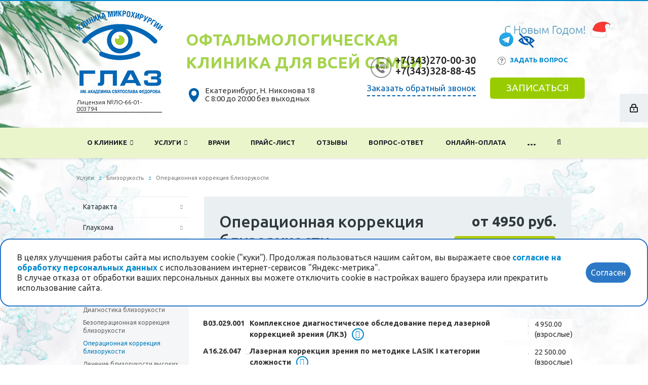

--- FILE ---
content_type: text/html; charset=UTF-8
request_url: https://klinikaglaz.ru/services/blizorukost/operatsionnaya-korrektsiya-blizorukosti/
body_size: 61444
content:
<!DOCTYPE html>
<html class="  ">
<head><link rel="canonical" href="https://klinikaglaz.ru/services/blizorukost/operatsionnaya-korrektsiya-blizorukosti/">
<title>Миопия цена операции - коррекция близорукости в Екатеринбурге | Клиника микрохирургии «Глаз» им. Федорова</title>
<meta name="viewport" content="width=device-width, initial-scale=1.0">
<!-- <meta name="facebook-domain-verification" content="ipjnk5aqwfeobiv2wv5x9al1hy9lv9" /> -->
<meta name="yandex-verification" content="35e7310e1899d525">
<meta name="google-site-verification" content="5HdL2zYKlGmJLBsT2oQTTx99svZtxQcpKflVtlapAEA">
<link href="https://fonts.googleapis.com/css?family=Open+Sans:300italic,400italic,600italic,700italic,800italic,400,300,600,700,800&subset=latin,cyrillic-ext" rel="stylesheet">
<link href="https://fonts.googleapis.com/css?family=Ubuntu:400,700italic,700,500italic,500,400italic,300,300italic&subset=latin,cyrillic-ext" rel="stylesheet">
<link href="https://fonts.googleapis.com/css?family=Ubuntu:400,700" rel="stylesheet">
<meta http-equiv="Content-Type" content="text/html; charset=UTF-8">
<meta name="description" content="Оперативная коррекция миопии стоимость в Екатеринбурге. Клинике микрохирургии «Глаз» им. Федорова предлагает лазерную коррекцию близорукости, замену хрусталика взрослым. Звоните: +73432700030, +7(343)328-88-45">
<script data-skip-moving="true">(function(w,d,n){var cl="bx-core";var ht=d.documentElement;var htc=ht?ht.className:undefined;if(htc===undefined||htc.indexOf(cl)!==-1){return;}var ua=n.userAgent;if(/(iPad;)|(iPhone;)/i.test(ua)){cl+=" bx-ios";}else if(/Windows/i.test(ua)){cl+=' bx-win';}else if(/Macintosh/i.test(ua)){cl+=" bx-mac";}else if(/Linux/i.test(ua)&&!/Android/i.test(ua)){cl+=" bx-linux";}else if(/Android/i.test(ua)){cl+=" bx-android";}cl+=(/(ipad|iphone|android|mobile|touch)/i.test(ua)?" bx-touch":" bx-no-touch");cl+=w.devicePixelRatio&&w.devicePixelRatio>=2?" bx-retina":" bx-no-retina";if(/AppleWebKit/.test(ua)){cl+=" bx-chrome";}else if(/Opera/.test(ua)){cl+=" bx-opera";}else if(/Firefox/.test(ua)){cl+=" bx-firefox";}ht.className=htc?htc+" "+cl:cl;})(window,document,navigator);</script>
<link href="https://klinikaglaz.ru/bitrix/js/ui/design-tokens/dist/ui.design-tokens.css?173739359226358" rel="stylesheet">
<link href="https://klinikaglaz.ru/bitrix/js/ui/fonts/opensans/ui.font.opensans.css?16663396022555" rel="stylesheet">
<link href="https://klinikaglaz.ru/bitrix/js/main/popup/dist/main.popup.bundle.css?173739378729852" rel="stylesheet">
<link href="https://klinikaglaz.ru/local/templates/aspro-scorp_wf/components/bitrix/news/services/style.css?166299573454" rel="stylesheet">
<link href="https://klinikaglaz.ru/local/templates/aspro-scorp_wf/components/bitrix/news.detail/services_new/style.css?175852389213587" rel="stylesheet">
<link href="https://klinikaglaz.ru/local/templates/aspro-scorp_wf/components/bitrix/news.list/staff-linked_new/style.css?17558890582371" rel="stylesheet">
<link href="https://klinikaglaz.ru/local/templates/aspro-scorp_wf/css/bootstrap.css?1595411661114216" data-template-style="true" rel="stylesheet">
<link href="https://klinikaglaz.ru/local/templates/aspro-scorp_wf/css/fonts/font-awesome/css/font-awesome.min.css?159541166126711" data-template-style="true" rel="stylesheet">
<link href="https://klinikaglaz.ru/local/templates/aspro-scorp_wf/vendor/flexslider/flexslider.css?15954116616839" data-template-style="true" rel="stylesheet">
<link href="https://klinikaglaz.ru/local/templates/aspro-scorp_wf/css/jquery.fancybox.css?15954116614108" data-template-style="true" rel="stylesheet">
<link href="https://klinikaglaz.ru/local/templates/aspro-scorp_wf/css/theme-elements.css?15954116614368" data-template-style="true" rel="stylesheet">
<link href="https://klinikaglaz.ru/local/templates/aspro-scorp_wf/css/theme-responsive.css?17374517331735" data-template-style="true" rel="stylesheet">
<link href="https://klinikaglaz.ru/local/templates/aspro-scorp_wf/css/swiper-bundle.min.css?173745173318444" data-template-style="true" rel="stylesheet">
<link href="https://klinikaglaz.ru/local/templates/aspro-scorp_wf/webformat.css?17374517337192" data-template-style="true" rel="stylesheet">
<link href="https://klinikaglaz.ru/local/templates/aspro-scorp_wf/newyear.css?1765218119234" data-template-style="true" rel="stylesheet">
<link href="https://klinikaglaz.ru/bitrix/templates/.default/ajax/ajax.css?1595411663448" data-template-style="true" rel="stylesheet">
<link href="https://klinikaglaz.ru/local/templates/aspro-scorp_wf/components/bitrix/news.list/preim/style.css?1595411661150" data-template-style="true" rel="stylesheet">
<link href="https://klinikaglaz.ru/bitrix/panel/main/popup.css?168905811722696" data-template-style="true" rel="stylesheet">
<link href="https://klinikaglaz.ru/local/templates/aspro-scorp_wf/styles.css?174377393910056" data-template-style="true" rel="stylesheet">
<link href="https://klinikaglaz.ru/local/templates/aspro-scorp_wf/template_styles.css?1760355866113506" data-template-style="true" rel="stylesheet">
<link href="https://klinikaglaz.ru/local/templates/aspro-scorp_wf/css/responsive.css?173745173321228" data-template-style="true" rel="stylesheet">
<link href="https://klinikaglaz.ru/local/templates/aspro-scorp_wf/themes/8/colors.css?159541166111630" data-template-style="true" rel="stylesheet">
<link href="https://klinikaglaz.ru/local/templates/aspro-scorp_wf/css/custom.css?175257986935183" data-template-style="true" rel="stylesheet">
<link rel="shortcut icon" href="https://klinikaglaz.ru/favicon.ico" type="image/x-icon">
<link rel="apple-touch-icon" sizes="57x57" href="https://klinikaglaz.ru/local/templates/aspro-scorp_wf/themes/8/images/favicon_57.png">
<link rel="apple-touch-icon" sizes="72x72" href="https://klinikaglaz.ru/local/templates/aspro-scorp_wf/themes/8/images/favicon_72.png">
<style>.maxwidth-banner{max-width:auto}</style>
<meta property="og:description" content="Оперативная коррекция миопии стоимость в Екатеринбурге. Клинике микрохирургии «Глаз» им. Федорова предлагает лазерную коррекцию близорукости, замену хрусталика взрослым. Звоните: +73432700030, +7(343)328-88-45">
<meta property="og:image" content="/upload/iblock/fbd/fbd2defcb7fab91876998c87daf101b2.png">
<link rel="image_src" href="https://klinikaglaz.ru/upload/iblock/fbd/fbd2defcb7fab91876998c87daf101b2.png">
<meta property="og:title" content="Миопия цена операции - коррекция близорукости в Екатеринбурге | Клиника микрохирургии «Глаз» им. Федорова">
<meta property="og:type" content="article">
<meta property="og:url" content="/services/blizorukost/operatsionnaya-korrektsiya-blizorukosti/">
<script type="application/ld+json">{
    "@context": "https://schema.org",
    "@type": "Product",
    "@id": "https://klinikaglaz.ru",
    "name": "Операционная коррекция близорукости",
    "image": "https://klinikaglaz.ru/logo.svg",
    "brand": {
        "@type": "MedicalClinic",
        "name": "Клиника «Глаз» им. Святослава Федорова",
        "@id": "https://klinikaglaz.ru/"
    },
    "category": "Офтальмология",
    "description": "Оперативная коррекция миопии стоимость в Екатеринбурге. Клинике микрохирургии «Глаз» им. Федорова предлагает лазерную коррекцию близорукости, замену хрусталика взрослым. Звоните: +73432700030, +7(343)328-88-45"
}</script>
</head>
<body>
<div id="panel"></div>
<div class="cookie">
<div class="cookie__row">
<div class="cookie__text">
В целях улучшения работы сайта мы используем cookie ("куки"). Продолжая пользоваться нашим сайтом, вы выражаете свое <a href="/privacy-policy.php"><b>согласие на обработку персональных данных</b></a> с использованием интернет-сервисов "Яндекс-метрика".<br>
В случае отказа от обработки ваших персональных данных вы можете отключить cookie в настройках вашего браузера или прекратить использование сайта.	</div>
<button class="cookie__button button button_outline-red" type="button">Согласен</button>
</div>
</div>
<!--'start_frame_cache_options-block'--><!--'end_frame_cache_options-block'-->
<div id="drop-menu-mobile" class=" ">
<div class="mobile-drop-wrap ">
<ul>
<li class="mobile-drop-close"><a href="#" class="jqmClose">×</a></li>
<li>
<script data-b24-form="click/8/07efvh" data-skip-moving="true">(function(w,d,u){var s=d.createElement('script');s.async=true;s.src=u+'?'+(Date.now()/180000|0);var h=d.getElementsByTagName('script')[0];h.parentNode.insertBefore(s,h);})(window,document,'https://bitrix.klinikaglaz.ru/upload/crm/form/loader_8_07efvh.js');</script>
<a href="javascript:;">Обратный звонок</a>
<!-- <a href="" data-event="jqm" data-param-id="6" data-name="callback">Обратный звонок</a> -->
</li>
<li>
<script data-b24-form="click/7/y2aq9g" data-skip-moving="true">(function(w,d,u){var s=d.createElement('script');s.async=true;s.src=u+'?'+(Date.now()/180000|0);var h=d.getElementsByTagName('script')[0];h.parentNode.insertBefore(s,h);})(window,document,'https://bitrix.klinikaglaz.ru/upload/crm/form/loader_7_y2aq9g.js');</script>
<a href="javascript:;">Записаться на прием</a>
</li>
<li>
<script data-b24-form="click/9/cw20wf" data-skip-moving="true">(function(w,d,u){var s=d.createElement('script');s.async=true;s.src=u+'?'+(Date.now()/180000|0);var h=d.getElementsByTagName('script')[0];h.parentNode.insertBefore(s,h);})(window,document,'https://bitrix.klinikaglaz.ru/upload/crm/form/loader_9_cw20wf.js');</script>
<a href="javascript:;">Задать вопрос</a>
</li>
</ul>
</div>
</div>
<div class="body ">
<a href="https://shop.klinikaglaz.ru/auth/" rel="nofollow">
<div class="personal_cabinet">
<svg xmlns="https://www.w3.org/2000/svg" width="16" height="17" viewbox="0 0 16 17">
<defs>
<style>.loccls-1{fill:#222;fill-rule:evenodd}</style>
</defs>
<path class="loccls-1" d="M14,17H2a2,2,0,0,1-2-2V8A2,2,0,0,1,2,6H3V4A4,4,0,0,1,7,0H9a4,4,0,0,1,4,4V6h1a2,2,0,0,1,2,2v7A2,2,0,0,1,14,17ZM11,4A2,2,0,0,0,9,2H7A2,2,0,0,0,5,4V6h6V4Zm3,4H2v7H14V8ZM8,9a1,1,0,0,1,1,1v2a1,1,0,0,1-2,0V10A1,1,0,0,1,8,9Z"></path>
</svg>
</div>
</a>
<div class="body_media"></div>
<header class="topmenu-LIGHT">
<div class="logo_and_menu-row custom">
<div class="logo-row row">
<div class="maxwidth-theme">
<div class="col-md-3 col-sm-3">
<div class="logo hidden-xs">
<a href="/"><img src="https://klinikaglaz.ru/logo.svg" alt="Клиника микрохирургии " title="Клиника микрохирургии "></a>	</div>
<div class="logo mobile">
<a href="/"><img src="https://klinikaglaz.ru/local/templates/aspro-scorp_wf/images/mobile-header/logo_mobile-s.svg" alt="Клиника микрохирургии " title="Клиника микрохирургии "></a>
</div>
<div class="license hidden-xs">
<a href="/company/licenses/" style="color: black;">Лицензия №ЛО-66-01-003794</a>
</div>
</div>
<div class="col-md-7 col-sm-7 col-xs-12">
<div class="headerTitle">
ОФТАЛЬМОЛОГИЧЕСКАЯ КЛИНИКА
ДЛЯ ВСЕЙ СЕМЬИ
</div>
<div class="top-description  hidden-xs col-md-6">
<img src="https://klinikaglaz.ru/local/templates/aspro-scorp_wf/images/xlocation.png.pagespeed.ic.W9W-5Rb_uO.webp" width="922" height="1283">
<div class="description">
<span>Екатеринбург</span>, <span>Н. Никонова 18</span> <br>
С 8:00 до 20:00 без выходных<br>	</div>
</div>
<div class="top-callback col-md-6 col-sm-6">
<div class="callback desctop col-md-12">
<div class="phone pull-right hidden-xs">
<div class="phone-number" itemprop="telephone">
<img src="[data-uri]" alt="phone">
<div><div>
<a class="callibri_phone" href="tel:+73432700030">+7(343)270-00-30</a>
</div>
<div>
<a href="tel:+73433288845">+7(343)328-88-45</a>
</div></div>
</div>
</div>
<div class="phone pull-right callbackTitle">
<script data-b24-form="click/8/07efvh" data-skip-moving="true">(function(w,d,u){var s=d.createElement('script');s.async=true;s.src=u+'?'+(Date.now()/180000|0);var h=d.getElementsByTagName('script')[0];h.parentNode.insertBefore(s,h);})(window,document,'https://bitrix.klinikaglaz.ru/upload/crm/form/loader_8_07efvh.js');</script>
<span href="javascript:;">Заказать обратный звонок</span>
</div>
</div>
<style>@media (min-width:768px){#drop-menu-mobile,.mobile-ver{display:none}}@media (max-width:767px){.callback.desctop.col-md-12{display:none}.mobile-ver{display:block;position:absolute;top:-45px;padding-left:122px}.mobile-ver .mobile-phone-callback,.mobile-ver .mobile-form-callback,.mobile-ver .mobile-contacts-callback{width:30px;height:30px;float:left;margin-left:10px}.mobile-ver .mobile-phone-callback div,.mobile-ver .mobile-form-callback,.mobile-ver .mobile-contacts-callback div{width:30px;height:30px;color:#fff;background-size:contain}.mobile-ver .mobile-phone-callback div{background:url(/local/templates/aspro-scorp_wf/images/mobile-header/phone-s.svg) no-repeat center center}.mobile-ver .mobile-form-callback{background:url(/local/templates/aspro-scorp_wf/images/mobile-header/zapis_na_priem-s.svg) no-repeat center center}.mobile-ver .mobile-contacts-callback div{background:url(/local/templates/aspro-scorp_wf/images/mobile-header/work_hours-s.svg) no-repeat center center}.mobile-ver .mobile-phone-callback div a,.mobile-ver .mobile-contacts-callback div a{display:block;width:30px;height:30px;font-size:.7px;opacity:0}#drop-menu-mobile{display:none;position:fixed;top:0;left:0;height:100vh;width:100vw}#drop-menu-mobile .mobile-drop-wrap{margin:0 auto;display:table-cell;vertical-align:middle;height:100vh;width:100vw}#drop-menu-mobile .mobile-drop-wrap ul{position:relative;padding:50px 20px;margin:0 auto;max-width:240px;background-color:#fff;-webkit-box-shadow:0 0 39px -12px rgba(0,0,0,.75);-moz-box-shadow:0 0 39px -12px rgba(0,0,0,.75);box-shadow:0 0 39px -12px #000}li.mobile-drop-close{position:absolute;color:#000;list-style:none;top:0;right:0;padding:10px;line-height:10px}#drop-menu-mobile a{padding:9px 0;margin:0 10px;line-height:24px;position:relative;border-radius:0;clear:both;float:none;display:block;background:none repeat scroll 0 0 rgba(0,0,0,0);white-space:normal;color:#444;font-size:13pt;font-weight:500}#drop-menu-mobile ul li{list-style:none}a.jqmClose{font-size:22pt!important}}</style>
<div class="mobile-ver">
<div class="mobile-phone-callback">
<div><div>
<a class="callibri_phone" href="tel:+73432700030">+7(343)270-00-30</a>
</div>
<div>
<a href="tel:+73433288845">+7(343)328-88-45</a>
</div></div>
</div>
<div class="mobile-form-callback">
<div></div>
</div>
<div class="mobile-contacts-callback">
<div><a href="/company/contacts/"> </a></div>
</div>
</div>
<button class="btn btn-responsive-nav visible-xs" data-toggle="collapse" data-target=".nav-main-collapse">
<i class="fa fa-bars"></i>
</button>
<button class="btn btn-responsive-nav visible-xs" data-toggle="collapse" data-target=".nav-main-collapse">
<i class="fa fa-bars"></i>
</button>
</div>
</div>
<div class="col-md-2 col-sm-2 socialNetwork">
<div class="telegram me-2">
<a href="https://t.me/klinikaglaz" target="_blank" rel="nofollow" title="Написать в telegram">
<img src="https://klinikaglaz.ru/local/templates/aspro-scorp_wf/images/telegram.svg" alt="telegram">
</a>
</div>
<div class="whatsApp">
<a href="https://api.whatsapp.com/send?phone=79221588731" rel="nofollow"><img src="https://klinikaglaz.ru/local/templates/aspro-scorp_wf/images/xwhatsapp.png.pagespeed.ic.HKKKy3gZg-.webp" width="28" height="28"></a>
</div>
<div class="glaz">
<a href="?special_version=Y"><img src="https://klinikaglaz.ru/local/templates/aspro-scorp_wf/images/xglaz.png.pagespeed.ic.zUq7ELZwK4.webp" width="32" height="32"></a>
</div>
<div class="questionTitle">
<img src="[data-uri]">
<script data-b24-form="click/9/cw20wf" data-skip-moving="true">(function(w,d,u){var s=d.createElement('script');s.async=true;s.src=u+'?'+(Date.now()/180000|0);var h=d.getElementsByTagName('script')[0];h.parentNode.insertBefore(s,h);})(window,document,'https://bitrix.klinikaglaz.ru/upload/crm/form/loader_9_cw20wf.js');</script>
<a href="javascript:;">Задать вопрос</a>
</div>
<div class="questiondockTitle">
<script data-b24-form="click/7/y2aq9g" data-skip-moving="true">(function(w,d,u){var s=d.createElement('script');s.async=true;s.src=u+'?'+(Date.now()/180000|0);var h=d.getElementsByTagName('script')[0];h.parentNode.insertBefore(s,h);})(window,document,'https://bitrix.klinikaglaz.ru/upload/crm/form/loader_7_y2aq9g.js');</script>
<span href="javascript:;">Записаться</span>
</div>
</div>
</div>
</div>
<div class="menu-row row custom">
<div class="maxwidth-theme">
<div class="col-md-12">
<div class="nav-main-collapse collapse">
<div class="menu-only">
<nav class="mega-menu">
<div class="table-menu hidden-xs">
<table>
<tr>
<td class="dropdown ">
<div class="wrap">
<a class="dropdown-toggle" href="/company/" title="О клинике">
О клинике	 <i class="fa fa-angle-down"></i>
</a>
<span class="tail"></span>
<ul class="dropdown-menu">
<li class=" ">
<a href="/company/?" title="О клинике">О клинике</a>
</li>
<li class=" ">
<a href="/company/akademik-s-n-fedorov/" title="Академик Святослав Николаевич Федоров">Академик Святослав Николаевич Федоров</a>
</li>
<li class=" ">
<a href="/company/staff/" title="Наши врачи">Наши врачи</a>
</li>
<li class=" ">
<a href="/company/licenses/" title="Лицензии">Лицензии</a>
</li>
<li class=" ">
<a href="/company/agreement/" title="Соглашение на обработку персональных данных">Соглашение на обработку персональных данных</a>
</li>
<li class=" ">
<a href="/company/agreement_messenger/" title="Соглашение на обработку ПД при получении сервисных сообщений посредством мессенджера">Соглашение на обработку ПД при получении сервисных сообщений посредством мессенджера</a>
</li>
<li class=" ">
<a href="/info/sotsialnyy-nalogovyy-vychet/" title="Социальный налоговый вычет">Социальный налоговый вычет</a>
</li>
<li class=" ">
<a href="/company/partners/" title="Лечение в рассрочку">Лечение в рассрочку</a>
</li>
<li class=" ">
<a href="/company/inogorodnim/" title="Лечение пациентов из других регионов">Лечение пациентов из других регионов</a>
</li>
<li class=" ">
<a href="/company/vacancy/" title="Вакансии">Вакансии</a>
</li>
<li class=" ">
<a href="/info/news/" title="Новости">Новости</a>
</li>
<li class=" ">
<a href="/video-tur/" title="Видео-тур">Видео-тур</a>
</li>
<li class=" ">
<a href="/company/contacts/" title="Контакты">Контакты</a>
</li>
<li style="width: 318px;">
<div class="search" id="title-search">
<div class="maxwidth-theme">
<div class="col-md-12">
<form action="/search/">
<div class="search-input-div">
<input class="search-input" id="title-search-input" type="text" name="q" value="" placeholder="Найти" size="40" maxlength="50" autocomplete="off">
</div>
<div class="search-button-div">
<button class="btn btn-search btn-default" type="submit" name="s" value="Найти">Найти</button>
<span class="fa fa-close" title="Закрыть"></span>
</div>
</form>
</div>
</div>
</div>
</li>
</ul>
</div>
</td>
<td class="dropdown ">
<div class="wrap">
<a class="dropdown-toggle" href="/services/" title="Услуги">
Услуги	 <i class="fa fa-angle-down"></i>
</a>
<span class="tail"></span>
<ul class="dropdown-menu">
<li class="dropdown-submenu ">
<a href="/services/katarakta/" title="Катаракта">Катаракта</a>
<ul class="dropdown-menu">
<li class=" ">
<a href="/services/katarakta/diagnostika-katarakty/" title="Диагностика катаракты">Диагностика катаракты</a>
</li>
<li class=" ">
<a href="/services/katarakta/stadii-katarakty-i-lechenie/" title="Стадии катаракты и лечение">Стадии катаракты и лечение</a>
</li>
<li class=" ">
<a href="/services/katarakta/ultrazvukovaya-fakoemulsifikatsiya/" title="Ультразвуковая факоэмульсификация">Ультразвуковая факоэмульсификация</a>
</li>
<li class=" ">
<a href="/services/katarakta/vtorichnaya-katarakta/" title="Вторичная катаракта">Вторичная катаракта</a>
</li>
<li class=" ">
<a href="/services/katarakta/lazernaya-distsiziya-vtorichnoy-katarakty-/" title="Лазерная дисцизия вторичной катаракты ">Лазерная дисцизия вторичной катаракты </a>
</li>
<li class=" ">
<a href="/services/katarakta/pamyatka-patsientu/" title="Памятка пациенту">Памятка пациенту</a>
</li>
<li class=" ">
<a href="/services/katarakta/zamena-khrustalika/" title="Замена хрусталика">Замена хрусталика</a>
</li>
<li class=" ">
<a href="/services/katarakta/ekstraktsiya-katarakty/" title="Экстракция катаракты">Экстракция катаракты</a>
</li>
</ul>
</li>
<li class="dropdown-submenu ">
<a href="/services/glaukoma/" title="Глаукома">Глаукома</a>
<ul class="dropdown-menu">
<li class=" ">
<a href="/services/glaukoma/diagnostika-glaukomy/" title="Диагностика глаукомы">Диагностика глаукомы</a>
</li>
<li class=" ">
<a href="/services/glaukoma/medikamentoznoe-lechenie-glaukomy/" title="Медикаментозное лечение глаукомы">Медикаментозное лечение глаукомы</a>
</li>
<li class=" ">
<a href="/services/glaukoma/lazernoe-lechenie-glaukomy/" title="Лазерное лечение глаукомы">Лазерное лечение глаукомы</a>
</li>
<li class=" ">
<a href="/services/glaukoma/selektivnaya-lazernaya-trabekuloplastika/" title="Селективная лазерная трабекулопластика">Селективная лазерная трабекулопластика</a>
</li>
<li class=" ">
<a href="/services/glaukoma/khirurgicheskoe-lechenie-glaukomy-metodom-ngse/" title="Хирургическое лечение глаукомы методом НГСЭ">Хирургическое лечение глаукомы методом НГСЭ</a>
</li>
<li class=" ">
<a href="/services/glaukoma/pamyatka-dlya-patsientov-s-glaukomoy/" title="Памятка для пациентов с глаукомой">Памятка для пациентов с глаукомой</a>
</li>
</ul>
</li>
<li class="dropdown-submenu ">
<a href="/services/bolezni-setchatki/" title="Болезни сетчатки">Болезни сетчатки</a>
<ul class="dropdown-menu">
<li class=" ">
<a href="/services/bolezni-setchatki/diagnostika-zabolevaniy-setchatki-glaza/" title="Диагностика заболеваний сетчатки глаза">Диагностика заболеваний сетчатки глаза</a>
</li>
<li class=" ">
<a href="/services/bolezni-setchatki/diabeticheskaya-retinopatiya/" title="Диабетическая ретинопатия">Диабетическая ретинопатия</a>
</li>
<li class=" ">
<a href="/services/bolezni-setchatki/lazernoe-lechenie-sosudov-i-sosudistoy-obolochki-setchatki/" title="Лазерное лечение сосудов и сосудистой оболочки сетчатки">Лазерное лечение сосудов и сосудистой оболочки сетчатки</a>
</li>
<li class=" ">
<a href="/services/bolezni-setchatki/vozrastnaya-makulodistrofiya/" title="Лечение возрастной макулодистрофии">Лечение возрастной макулодистрофии</a>
</li>
<li class=" ">
<a href="/services/bolezni-setchatki/lazernaya-koagulyatsiya-setchatki/" title="Лазерная коагуляция сетчатки">Лазерная коагуляция сетчатки</a>
</li>
<li class=" ">
<a href="/services/bolezni-setchatki/lazernyy-vitreolizis/" title="Лазерный витреолизис">Лазерный витреолизис</a>
</li>
<li class=" ">
<a href="/services/bolezni-setchatki/distrofii-i-degeneratsii-setchatki/" title="Дистрофии и дегенерации сетчатки">Дистрофии и дегенерации сетчатки</a>
</li>
<li class=" ">
<a href="/services/bolezni-setchatki/angiopatiya-setchatki/" title="Ангиопатия сетчатки">Ангиопатия сетчатки</a>
</li>
<li class=" ">
<a href="/services/bolezni-setchatki/retinopatiya-setchatki-glaza/" title="Ретинопатия сетчатки глаза">Ретинопатия сетчатки глаза</a>
</li>
<li class=" ">
<a href="/services/bolezni-setchatki/krovoizliyanie-v-setchatku-glaza/" title="Кровоизлияние в сетчатку глаза">Кровоизлияние в сетчатку глаза</a>
</li>
<li class=" ">
<a href="/services/bolezni-setchatki/otsloenie-setchatki-glaza/" title="Отслоение сетчатки глаза">Отслоение сетчатки глаза</a>
</li>
<li class=" ">
<a href="/services/bolezni-setchatki/tromboz-okklyuzii-sosudov-setchatki-glaza/" title="Тромбоз (окклюзии) сосудов сетчатки глаза">Тромбоз (окклюзии) сосудов сетчатки глаза</a>
</li>
<li class=" ">
<a href="/services/bolezni-setchatki/makulyarnyy-razryv-setchatki-glaza/" title="Макулярный разрыв сетчатки глаза">Макулярный разрыв сетчатки глаза</a>
</li>
<li class=" ">
<a href="/services/bolezni-setchatki/intravitrealnye-inektsii/" title="Интравитреальные инъекции">Интравитреальные инъекции</a>
</li>
<li class=" ">
<a href="/services/bolezni-setchatki/vitrektomiya/" title="Витрэктомия">Витрэктомия</a>
</li>
</ul>
</li>
<li class="dropdown-submenu ">
<a href="/services/katarakta-i-glaukoma/" title="Катаракта и глаукома">Катаракта и глаукома</a>
<ul class="dropdown-menu">
<li class=" ">
<a href="/services/katarakta-i-glaukoma/odnovremennoe-lechenie-katarakty-i-glaukomy/" title="Одновременное лечение катаракты и глаукомы">Одновременное лечение катаракты и глаукомы</a>
</li>
</ul>
</li>
<li class="dropdown-submenu ">
<a href="/services/blizorukost/" title="Близорукость">Близорукость</a>
<ul class="dropdown-menu">
<li class=" ">
<a href="/services/blizorukost/diagnostika-blizorukosti/" title="Диагностика близорукости">Диагностика близорукости</a>
</li>
<li class=" ">
<a href="/services/blizorukost/bezoperatsionnaya-korrektsiya-blizorukosti/" title="Безоперационная коррекция близорукости">Безоперационная коррекция близорукости</a>
</li>
<li class=" active">
<a href="/services/blizorukost/operatsionnaya-korrektsiya-blizorukosti/" title="Операционная коррекция близорукости">Операционная коррекция близорукости</a>
</li>
<li class=" ">
<a href="/services/blizorukost/lechenie-blizorukosti-vysokikh-stepeney-v-klinike-mikrokhirurgii-glaz-im-fedorova/" title='Лечение близорукости высоких степеней в Клинике микрохирургии "ГЛАЗ" им. Федорова'>Лечение близорукости высоких степеней в Клинике микрохирургии "ГЛАЗ" им. Федорова</a>
</li>
<li class=" ">
<a href="/services/blizorukost/konsultatsiya-refraktsionnogo-oftalmokhirurga/" title="Консультация рефракционного офтальмохирурга">Консультация рефракционного офтальмохирурга</a>
</li>
<li class=" ">
<a href="/services/blizorukost/implantatsiya-fakichnykh-linz/" title="Имплантация факичных линз">Имплантация факичных линз</a>
</li>
<li class=" ">
<a href="/services/blizorukost/zamena-khrustalika-s-fevraktsionnoy-tselyu/" title="Замена хрусталика с рефракционной целью">Замена хрусталика с рефракционной целью</a>
</li>
</ul>
</li>
<li class="dropdown-submenu ">
<a href="/services/lazernaya-korrektsiya-zreniya/" title="Лазерная коррекция зрения">Лазерная коррекция зрения</a>
<ul class="dropdown-menu">
<li class=" ">
<a href="/services/lazernaya-korrektsiya-zreniya/lazernaya-korrektsiya-leyzik-s-femtoseknudnym-soprovozhdeniem-femtoleyzik/" title="Лазерная коррекция Ласик (LASIK)">Лазерная коррекция Ласик (LASIK)</a>
</li>
<li class=" ">
<a href="/services/lazernaya-korrektsiya-zreniya/lazernaya-korrektsiya-zreniya-superlasik/" title="Лазерная коррекция зрения SuperLASIK">Лазерная коррекция зрения SuperLASIK</a>
</li>
<li class=" ">
<a href="/services/lazernaya-korrektsiya-zreniya/lazernaya-korrektsiya-astigmatizma-/" title="Лазерная коррекция астигматизма ">Лазерная коррекция астигматизма </a>
</li>
<li class=" ">
<a href="/services/lazernaya-korrektsiya-zreniya/lazernaya-korrektsiya-presbiopii-metod-supracor/" title="Лазерная коррекция пресбиопии (метод SupraCor)">Лазерная коррекция пресбиопии (метод SupraCor)</a>
</li>
<li class=" ">
<a href="/services/lazernaya-korrektsiya-zreniya/transepitelialnaya-fotorefraktsionnaya-keratektomiya-frk/" title="Трансэпителиальная фоторефракционная кератэктомия (ФРК)">Трансэпителиальная фоторефракционная кератэктомия (ФРК)</a>
</li>
<li class=" ">
<a href="/services/lazernaya-korrektsiya-zreniya/lazernaya-korrektsiya-blizorukosti/" title="Лазерная коррекция близорукости">Лазерная коррекция близорукости</a>
</li>
<li class=" ">
<a href="/services/lazernaya-korrektsiya-zreniya/lazernaya-korrektsiya-zreniya-femtolasik-femtoleyzik/" title="Лазерная коррекция зрения FemtoLASIK (ФемтоЛейзик)">Лазерная коррекция зрения FemtoLASIK (ФемтоЛейзик)</a>
</li>
<li class=" ">
<a href="/services/lazernaya-korrektsiya-zreniya/podgotovka-k-operatsii-lazernoy-korrektsii-zreniya-/" title="Подготовка к операции лазерной коррекции зрения ">Подготовка к операции лазерной коррекции зрения </a>
</li>
<li class=" ">
<a href="/services/lazernaya-korrektsiya-zreniya/lazernaya-korrektsiya-dalnozorkosti-/" title="Лазерная коррекция дальнозоркости ">Лазерная коррекция дальнозоркости </a>
</li>
<li class=" ">
<a href="/services/lazernaya-korrektsiya-zreniya/lazernaya-korrektsiya-zreniya-metodom-clear/" title="Лазерная коррекция зрения  методом CLEAR">Лазерная коррекция зрения методом CLEAR</a>
</li>
<li class=" ">
<a href="/services/lazernaya-korrektsiya-zreniya/lazernaya-korrektsiya-zreniya-v-ufe/" title="Лазерная коррекция зрения в Уфе">Лазерная коррекция зрения в Уфе</a>
</li>
<li class=" ">
<a href="/services/lazernaya-korrektsiya-zreniya/lazernaya-korrektsiya-zreniya-v-tyumeni/" title="Лазерная коррекция зрения в Тюмени">Лазерная коррекция зрения в Тюмени</a>
</li>
<li class=" ">
<a href="/services/lazernaya-korrektsiya-zreniya/lazernaya-korrektsiya-zreniya-v-khanty-mansiyske/" title="Лазерная коррекция зрения в Ханты-Мансийске">Лазерная коррекция зрения в Ханты-Мансийске</a>
</li>
<li class=" ">
<a href="/services/lazernaya-korrektsiya-zreniya/lazernaya-korrektsiya-zreniya-v-surgute/" title="Лазерная коррекция зрения в Сургуте">Лазерная коррекция зрения в Сургуте</a>
</li>
<li class=" ">
<a href="/services/lazernaya-korrektsiya-zreniya/podgotovka-k-lazernoy-korrektsii-zreniya-dlya-inogorodnikh-patsientov-paitsentov/" title="Подготовка к лазерной коррекции зрения для иногородних пациентов">Подготовка к лазерной коррекции зрения для иногородних пациентов</a>
</li>
<li class=" ">
<a href="/services/lazernaya-korrektsiya-zreniya/posle-operatsii-po-lazernoy-korrektsii-pamyatka-dlya-patsinentov/" title="После операции по лазерной коррекции (Памятка для пациентов)">После операции по лазерной коррекции (Памятка для пациентов)</a>
</li>
</ul>
</li>
<li class="dropdown-submenu ">
<a href="/services/dalnozorkost/" title="Дальнозоркость">Дальнозоркость</a>
<ul class="dropdown-menu">
<li class=" ">
<a href="/services/dalnozorkost/operatsionnaya-koreektsiya-dalnozorkosti/" title="Операционная коррекция дальнозоркости">Операционная коррекция дальнозоркости</a>
</li>
<li class=" ">
<a href="/services/dalnozorkost/bezoperatsionnaya-korrektsiya-dalnozorkosti/" title="Безоперационная коррекция дальнозоркости">Безоперационная коррекция дальнозоркости</a>
</li>
</ul>
</li>
<li class="dropdown-submenu ">
<a href="/services/astigmatizm/" title="Астигматизм">Астигматизм</a>
<ul class="dropdown-menu">
<li class=" ">
<a href="/services/astigmatizm/bezoperatsionnaya-korrektsiya-astigmatizma/" title="Безоперационная коррекция астигматизма">Безоперационная коррекция астигматизма</a>
</li>
<li class=" ">
<a href="/services/astigmatizm/khirurgicheskoe-lechenie-astigmatizma/" title="Оперативное лечение астигматизма">Оперативное лечение астигматизма</a>
</li>
<li class=" ">
<a href="/services/astigmatizm/lechenie-astigmatizma/" title="Лечение астигматизма">Лечение астигматизма</a>
</li>
</ul>
</li>
<li class="dropdown-submenu ">
<a href="/services/keratokonus/" title="Кератоконус">Кератоконус</a>
<ul class="dropdown-menu">
<li class=" ">
<a href="/services/keratokonus/krosslinking/" title="Кросслинкинг">Кросслинкинг</a>
</li>
</ul>
</li>
<li class="dropdown-submenu ">
<a href="/services/sindrom-sukhogo-glaza/" title="Синдром сухого глаза">Синдром сухого глаза</a>
<ul class="dropdown-menu">
<li class=" ">
<a href="/services/sindrom-sukhogo-glaza/diagnostika-i-lechenie-sindroma-sukhogo-glaza-/" title="Диагностика и лечение синдрома сухого глаза ">Диагностика и лечение синдрома сухого глаза </a>
</li>
<li class=" ">
<a href="/services/sindrom-sukhogo-glaza/massazh-meybomievykh-zhelez/" title="Массаж мейбомиевых желез">Массаж мейбомиевых желез</a>
</li>
<li class=" ">
<a href="/services/sindrom-sukhogo-glaza/obturatsiya-sleznykh-kanalov/" title="Обтурация слезных каналов">Обтурация слезных каналов</a>
</li>
</ul>
</li>
<li class="dropdown-submenu ">
<a href="/services/kosoglazie/" title="Косоглазие">Косоглазие</a>
<ul class="dropdown-menu">
<li class=" ">
<a href="/services/kosoglazie/diagnostika-kosoglaziya/" title="Диагностика косоглазия">Диагностика косоглазия</a>
</li>
<li class=" ">
<a href="/services/kosoglazie/inektsionnnoe-lechenie-kosoglaziya/" title="Инъекционнное лечение косоглазия">Инъекционнное лечение косоглазия</a>
</li>
<li class=" ">
<a href="/services/kosoglazie/operativnoe-lechenie-kosoglaziya/" title="Оперативное лечение косоглазия">Оперативное лечение косоглазия</a>
</li>
<li class=" ">
<a href="/services/kosoglazie/apparatnoe-lechenie-kosoglaziya/" title="Аппаратное лечение косоглазия">Аппаратное лечение косоглазия</a>
</li>
</ul>
</li>
<li class="dropdown-submenu ">
<a href="/services/vospalitelnye-zabolevaniya-glaza/" title="Воспалительные заболевания глаза">Воспалительные заболевания глаза</a>
<ul class="dropdown-menu">
<li class=" ">
<a href="/services/vospalitelnye-zabolevaniya-glaza/udalenie-inorodnogo-tela/" title="Удаление инородного тела">Удаление инородного тела</a>
</li>
<li class=" ">
<a href="/services/vospalitelnye-zabolevaniya-glaza/lechenie-konyuktivita/" title="Лечение конъюнктивита">Лечение конъюнктивита</a>
</li>
<li class=" ">
<a href="/services/vospalitelnye-zabolevaniya-glaza/lechenie-blefarita/" title="Лечение блефарита">Лечение блефарита</a>
</li>
<li class=" ">
<a href="/services/vospalitelnye-zabolevaniya-glaza/lechenie-uveita/" title="Лечение увеита">Лечение увеита</a>
</li>
<li class=" ">
<a href="/services/vospalitelnye-zabolevaniya-glaza/keratit/" title="Лечение кератита">Лечение кератита</a>
</li>
</ul>
</li>
<li class="dropdown-submenu ">
<a href="/services/lazernoe-udalenie-novoobrazovaniy-na-vekakh-glaz/" title="Лазерное удаление новообразований на веках глаз">Лазерное удаление новообразований на веках глаз</a>
<ul class="dropdown-menu">
<li class=" ">
<a href="/services/lazernoe-udalenie-novoobrazovaniy-na-vekakh-glaz/udalenie-rodinok-na-veke-glaza/" title="Удаление родинок на веке глаза">Удаление родинок на веке глаза</a>
</li>
<li class=" ">
<a href="/services/lazernoe-udalenie-novoobrazovaniy-na-vekakh-glaz/udalenie-ksantomy-ksantelazmy/" title="Удаление ксантомы (ксантелазмы)">Удаление ксантомы (ксантелазмы)</a>
</li>
<li class=" ">
<a href="/services/lazernoe-udalenie-novoobrazovaniy-na-vekakh-glaz/udalenie-papillom-na-veke/" title="Удаление папиллом на веке">Удаление папиллом на веке</a>
</li>
<li class=" ">
<a href="/services/lazernoe-udalenie-novoobrazovaniy-na-vekakh-glaz/lechenie-trikhiaza-veka/" title="Лечение трихиаза века">Лечение трихиаза века</a>
</li>
</ul>
</li>
<li class="dropdown-submenu ">
<a href="/services/khirurgicheskoe-lechenie-novoobrazovaniy/" title="Хирургическое лечение новообразований">Хирургическое лечение новообразований</a>
<ul class="dropdown-menu">
<li class=" ">
<a href="/services/khirurgicheskoe-lechenie-novoobrazovaniy/udalenie-pterigiuma/" title="Удаление птеригиума">Удаление птеригиума</a>
</li>
<li class=" ">
<a href="/services/khirurgicheskoe-lechenie-novoobrazovaniy/udalenie-pingvekuly/" title="Удаление пингвекулы">Удаление пингвекулы</a>
</li>
</ul>
</li>
<li class="dropdown-submenu ">
<a href="/services/issledovaniya-i-diagnostika/" title="Исследования и диагностика глазных сред">Исследования и диагностика глазных сред</a>
<ul class="dropdown-menu">
<li class=" ">
<a href="/services/issledovaniya-i-diagnostika/polnaya-dianostika-zreniya-/" title="Полная диагностика зрения ">Полная диагностика зрения </a>
</li>
<li class=" ">
<a href="/services/issledovaniya-i-diagnostika/kompleksnaya-diagnostika-zreniya-pri-lazernoy-korrektsii/" title="Комплексная диагностика зрения при лазерной коррекции">Комплексная диагностика зрения при лазерной коррекции</a>
</li>
<li class=" ">
<a href="/services/issledovaniya-i-diagnostika/proverka-zreniya/" title="Проверка зрения">Проверка зрения</a>
</li>
<li class=" ">
<a href="/services/issledovaniya-i-diagnostika/avtorefraktometriya/" title="Авторефрактометрия">Авторефрактометрия</a>
</li>
<li class=" ">
<a href="/services/issledovaniya-i-diagnostika/analiz-volnovogo-fronta/" title="Анализ волнового фронта">Анализ волнового фронта</a>
</li>
<li class=" ">
<a href="/services/issledovaniya-i-diagnostika/angiotomografiya-glaza/" title="Ангиотомография глаза">Ангиотомография глаза</a>
</li>
<li class=" ">
<a href="/services/issledovaniya-i-diagnostika/izmerenie-vnutriglaznogo-davleniya-kompyuternaya-tonometriya/" title="Измерение внутриглазного давления (компьютерная тонометрия)">Измерение внутриглазного давления (компьютерная тонометрия)</a>
</li>
<li class=" ">
<a href="/services/issledovaniya-i-diagnostika/izmerenie-ostroty-zreniya-vizometriya/" title="Измерение остроты зрения (визометрия)">Измерение остроты зрения (визометрия)</a>
</li>
<li class=" ">
<a href="/services/issledovaniya-i-diagnostika/kompyuternaya-keratotopografiya/" title="Компьютерная кератотопография">Компьютерная кератотопография</a>
</li>
<li class=" ">
<a href="/services/issledovaniya-i-diagnostika/kompyuternaya-pakhimetriya/" title="Компьютерная пахиметрия">Компьютерная пахиметрия</a>
</li>
<li class=" ">
<a href="/services/issledovaniya-i-diagnostika/kompyuternaya-perimetriya/" title="Компьютерная периметрия">Компьютерная периметрия</a>
</li>
<li class=" ">
<a href="/services/issledovaniya-i-diagnostika/opticheskaya-kogerentnaya-tomografiya-okt-glaza/" title="Оптическая когерентная томография (ОКТ) глаза">Оптическая когерентная томография (ОКТ) глаза</a>
</li>
<li class=" ">
<a href="/services/issledovaniya-i-diagnostika/ultrazvukovoe-skanirovanie-glaza/" title="А и В - сканирование глаза (эхобиометрия)">А и В - сканирование глаза (эхобиометрия)</a>
</li>
<li class=" ">
<a href="/services/issledovaniya-i-diagnostika/fundus-fotografirovanie-glaznogo-dna/" title="Фундус-фотографирование глазного дна">Фундус-фотографирование глазного дна</a>
</li>
<li class=" ">
<a href="/services/issledovaniya-i-diagnostika/fluorestsentnaya-angiografiya-setchatki/" title="Флуоресцентная ангиография сетчатки">Флуоресцентная ангиография сетчатки</a>
</li>
</ul>
</li>
<li class="dropdown-submenu ">
<a href="/services/khalyazion/" title="Халязион">Халязион</a>
<ul class="dropdown-menu">
<li class=" ">
<a href="/services/khalyazion/khalyazion-na-veke-bezoperatsionnoe-lechenie/" title="Халязион на веке. Безоперационное лечение">Халязион на веке. Безоперационное лечение</a>
</li>
<li class=" ">
<a href="/services/khalyazion/operativnoe-lechenie-khalyaziona/" title="Оперативное лечение халязиона">Оперативное лечение халязиона</a>
</li>
<li class=" ">
<a href="/services/khalyazion/lechenie-khalyaziona/" title="Лечение халязиона">Лечение халязиона</a>
</li>
</ul>
</li>
<li class="dropdown-submenu ">
<a href="/services/detskie-zabolevaniya/" title="Детские заболевания">Детские заболевания</a>
<ul class="dropdown-menu">
<li class=" ">
<a href="/services/detskie-zabolevaniya/miopiya-u-detey/" title="Миопия у детей">Миопия у детей</a>
</li>
<li class=" ">
<a href="/services/detskie-zabolevaniya/astigmatizm-u-detey/" title="Астигматизм у детей">Астигматизм у детей</a>
</li>
<li class=" ">
<a href="/services/detskie-zabolevaniya/dalnozorkost-u-detey/" title="Дальнозоркость у детей">Дальнозоркость у детей</a>
</li>
<li class=" ">
<a href="/services/detskie-zabolevaniya/ambliopiya-ili-lenivyy-glaz-u-detey/" title="Амблиопия или «ленивый глаз» у детей">Амблиопия или «ленивый глаз» у детей</a>
</li>
<li class=" ">
<a href="/services/detskie-zabolevaniya/kosoglazie-u-detey/" title="Косоглазие у детей">Косоглазие у детей</a>
</li>
<li class=" ">
<a href="/services/detskie-zabolevaniya/vospalitelnye-zabolevaniya/" title="Воспалительные заболевания">Воспалительные заболевания</a>
</li>
<li class=" ">
<a href="/services/detskie-zabolevaniya/khalyazion-u-detey/" title="Халязион у ребенка: причины, лечение">Халязион у ребенка: причины, лечение</a>
</li>
<li class=" ">
<a href="/services/detskie-zabolevaniya/sindrom-sukhogo-glaza-u-detey/" title="Синдром сухого глаза у детей">Синдром сухого глаза у детей</a>
</li>
<li class=" ">
<a href="/services/detskie-zabolevaniya/vrozhdennaya-katarakta/" title="Врожденная катаракта у детей">Врожденная катаракта у детей</a>
</li>
<li class=" ">
<a href="/services/detskie-zabolevaniya/angiopatiya-u-detey/" title="Ангиопатия у детей">Ангиопатия у детей</a>
</li>
</ul>
</li>
<li class="dropdown-submenu ">
<a href="/services/diagnostika-detskogo-zreniya/" title="Диагностика детского зрения">Диагностика детского зрения</a>
<ul class="dropdown-menu">
<li class=" ">
<a href="/services/diagnostika-detskogo-zreniya/diagnostika-zreniya-u-detey-ot-0-do-3-let/" title="Диагностика зрения у детей от 0 до 3 лет">Диагностика зрения у детей от 0 до 3 лет</a>
</li>
<li class=" ">
<a href="/services/diagnostika-detskogo-zreniya/diagnostika-zreniya-u-detey-starshe-3-kh-let/" title="Диагностика зрения у детей старше 3-х лет">Диагностика зрения у детей старше 3-х лет</a>
</li>
<li class=" ">
<a href="/services/diagnostika-detskogo-zreniya/opticheskaya-kogerentnaya-tomografiya-detyam/" title="Оптическая когерентная томография детям">Оптическая когерентная томография детям</a>
</li>
<li class=" ">
<a href="/services/diagnostika-detskogo-zreniya/kak-podgotovit-rebyenka-k-vizitu-k-oftalmologu/" title="Памятка: как подготовить ребёнка к визиту к офтальмологу">Памятка: как подготовить ребёнка к визиту к офтальмологу</a>
</li>
</ul>
</li>
<li class="dropdown-submenu ">
<a href="/services/konsultatsii-detskogo-oftalmologa/" title="Консультации детского офтальмолога">Консультации детского офтальмолога</a>
<ul class="dropdown-menu">
<li class=" ">
<a href="/services/konsultatsii-detskogo-oftalmologa/proverka-zreniya-u-detey/" title="Проверка зрения у детей">Проверка зрения у детей</a>
</li>
<li class=" ">
<a href="/services/konsultatsii-detskogo-oftalmologa/priem-detskogo-oftalmologa/" title="Записаться на прием к детскому офтальмологу">Записаться на прием к детскому офтальмологу</a>
</li>
<li class=" ">
<a href="/services/konsultatsii-detskogo-oftalmologa/priem-detskogo-oftalmologa-po-vospalitelnym-zabolevaniyam/" title="Прием детского офтальмолога по воспалительным заболеваниям">Прием детского офтальмолога по воспалительным заболеваниям</a>
</li>
</ul>
</li>
<li class="dropdown-submenu ">
<a href="/services/kabinet-okhrany-detskogo-zreniya/" title="Кабинет охраны детского зрения">Кабинет охраны детского зрения</a>
<ul class="dropdown-menu">
<li class=" ">
<a href="/services/kabinet-okhrany-detskogo-zreniya/kontaktnye-linzy-dlya-tormozheniya-blizorukosti/" title="Контактные линзы для торможения близорукости">Контактные линзы для торможения близорукости</a>
</li>
<li class=" ">
<a href="/services/kabinet-okhrany-detskogo-zreniya/apparatnoe-lechenie/" title="Аппаратное лечение">Аппаратное лечение</a>
</li>
<li class=" ">
<a href="/services/kabinet-okhrany-detskogo-zreniya/ortokeratologiya/" title="Ортокератологическая терапия (ночные линзы)">Ортокератологическая терапия (ночные линзы)</a>
</li>
</ul>
</li>
<li class="dropdown-submenu ">
<a href="/services/priem-oftalmologa/" title="Прием офтальмолога">Прием офтальмолога</a>
<ul class="dropdown-menu">
<li class=" ">
<a href="/services/priem-oftalmologa/zapisatsya-na-konsultatsiyu-k-oftalmologu/" title="Записаться на консультацию к офтальмологу">Записаться на консультацию к офтальмологу</a>
</li>
<li class=" ">
<a href="/services/priem-oftalmologa/konsultatsiyalazernogo-khirurga-s-obsledovaniem-setchatki-glaza-dlya-beremennykh-zhenshchin/" title="Консультация лазерного хирурга с обследованием сетчатки глаза для беременных женщин">Консультация лазерного хирурга с обследованием сетчатки глаза для беременных женщин</a>
</li>
<li class=" ">
<a href="/services/priem-oftalmologa/priem-oftalmologa-po-vospalitelnym-zabolevaniyam/" title="Прием офтальмолога по воспалительным заболеваниям">Прием офтальмолога по воспалительным заболеваниям</a>
</li>
</ul>
</li>
<li class="dropdown-submenu ">
<a href="/services/salon-optiki/" title="Салон оптики">Салон оптики</a>
<ul class="dropdown-menu">
<li class=" ">
<a href="/services/salon-optiki/kak-podobrat-solntsezashchitnye-ochki/" title="Как подобрать солнцезащитные очки">Как подобрать солнцезащитные очки</a>
</li>
<li class=" ">
<a href="/services/salon-optiki/detskie-ochki/" title="Детские очки">Детские очки</a>
</li>
<li class=" ">
<a href="/services/salon-optiki/kontaktnye-linzy/" title="Контактные линзы">Контактные линзы</a>
</li>
</ul>
</li>
<li class="dropdown-submenu ">
<a href="/services/podgotovka-k-operatsiyam/" title="Подготовка к операциям">Подготовка к операциям</a>
<ul class="dropdown-menu">
<li class=" ">
<a href="/services/podgotovka-k-operatsiyam/priem-terapevta/" title="Прием терапевта">Прием терапевта</a>
</li>
<li class=" ">
<a href="/services/podgotovka-k-operatsiyam/priem-anesteziologa/" title="Прием анестезиолога">Прием анестезиолога</a>
</li>
<li class=" ">
<a href="/services/podgotovka-k-operatsiyam/sdacha-analizov/" title="Сдача анализов">Сдача анализов</a>
</li>
<li class=" ">
<a href="/services/podgotovka-k-operatsiyam/priem-nevrologa/" title="Прием невролога">Прием невролога</a>
</li>
<li class=" ">
<a href="/services/podgotovka-k-operatsiyam/ekg/" title="ЭКГ">ЭКГ</a>
</li>
<li class=" ">
<a href="/services/podgotovka-k-operatsiyam/priem-vracha-gerontologa-v-ekaterinburge/" title="Прием врача-геронтолога в Екатеринбурге">Прием врача-геронтолога в Екатеринбурге</a>
</li>
</ul>
</li>
<li class="dropdown-submenu ">
<a href="/services/podbor-detskikh-ochkov-i-kontaktnykh-linz/" title="Подбор детских очков и контактных линз">Подбор детских очков и контактных линз</a>
<ul class="dropdown-menu">
<li class=" ">
<a href="/services/podbor-detskikh-ochkov-i-kontaktnykh-linz/proverka-zreniya-i-podbor-mkl-detyam/" title="Проверка зрения и подбор МКЛ детям">Проверка зрения и подбор МКЛ детям</a>
</li>
<li class=" ">
<a href="/services/podbor-detskikh-ochkov-i-kontaktnykh-linz/kogda-mozhno-detya-nosit-kontaktnye-linzy/" title="Когда можно детям носить контактные линзы">Когда можно детям носить контактные линзы</a>
</li>
<li class=" ">
<a href="/services/podbor-detskikh-ochkov-i-kontaktnykh-linz/proverka-zreniya-i-podbor-sredstv-korretsii-u-detey/" title="Проверка зрения и выписка рецепта на очки детям">Проверка зрения и выписка рецепта на очки детям</a>
</li>
</ul>
</li>
<li class="dropdown-submenu ">
<a href="/services/ortokeratologicheskaya-terapiya-nochnye-linzy-v-klinike/" title="Ортокератологическая терапия (ночные линзы) в клинике">Ортокератологическая терапия (ночные линзы) в клинике</a>
<ul class="dropdown-menu">
<li class=" ">
<a href="/services/ortokeratologicheskaya-terapiya-nochnye-linzy-v-klinike/nochnye-linzy-dlya-detey/" title="Ночные линзы для детей">Ночные линзы для детей</a>
</li>
<li class=" ">
<a href="/services/ortokeratologicheskaya-terapiya-nochnye-linzy-v-klinike/nochnye-linzy-dlya-vzroslykh/" title="Ночные линзы для взрослых">Ночные линзы для взрослых</a>
</li>
<li class=" ">
<a href="/services/ortokeratologicheskaya-terapiya-nochnye-linzy-v-klinike/protivopokazaniya-k-nochnym-ortokeratologicheskim-linzam/" title="Противопоказания к ночным (ортокератологическим) линзам">Противопоказания к ночным (ортокератологическим) линзам</a>
</li>
</ul>
</li>
<li style="width: 318px;">
<div class="search" id="title-search">
<div class="maxwidth-theme">
<div class="col-md-12">
<form action="/search/">
<div class="search-input-div">
<input class="search-input" id="title-search-input" type="text" name="q" value="" placeholder="Найти" size="40" maxlength="50" autocomplete="off">
</div>
<div class="search-button-div">
<button class="btn btn-search btn-default" type="submit" name="s" value="Найти">Найти</button>
<span class="fa fa-close" title="Закрыть"></span>
</div>
</form>
</div>
</div>
</div>
</li>
</ul>
</div>
</td>
<td class=" ">
<div class="wrap">
<a class="" href="/company/staff/" title="Врачи">
Врачи	</a>
</div>
</td>
<td class=" ">
<div class="wrap">
<a class="" href="/price/" title="Прайс-лист">
Прайс-лист	</a>
</div>
</td>
<td class=" ">
<div class="wrap">
<a class="" href="/company/reviews/" title="Отзывы">
Отзывы	</a>
</div>
</td>
<td class=" ">
<div class="wrap">
<a class="" href="/info/articles/" title="Вопрос-ответ">
Вопрос-ответ	</a>
</div>
</td>
<td class=" ">
<div class="wrap">
<a class="" href="/onlinepay/" title="Онлайн-оплата">
Онлайн-оплата	</a>
</div>
</td>
<td class="dropdown ">
<div class="wrap">
<a class="dropdown-toggle" href="/info/" title="Информация">
Информация	 <i class="fa fa-angle-down"></i>
</a>
<span class="tail"></span>
<ul class="dropdown-menu">
<li class=" ">
<a href="/info/stock/" title="Акции">Акции</a>
</li>
<li class=" ">
<a href="/info/articles/" title="Вопрос-ответ">Вопрос-ответ</a>
</li>
<li class="dropdown-submenu ">
<a href="/projects/" title="Полезно знать">Полезно знать</a>
<ul class="dropdown-menu">
<li class="dropdown-submenu ">
<a href="/projects/detskoe-zrenie/" title="Детское зрение">Детское зрение</a>
<ul class="dropdown-menu">
<li class="">
<a href="/projects/detskoe-zrenie/gipermetropicheskiy-astigmatizm-u-detey/" title="Гиперметропический астигматизм у детей">Гиперметропический астигматизм у детей</a>
</li>
<li class="">
<a href="/projects/detskoe-zrenie/zabota-o-zrenii-rebenka-s-pervykh-dney-zhizni/" title=" Забота о зрении ребенка с первых дней жизни"> Забота о зрении ребенка с первых дней жизни</a>
</li>
<li class="">
<a href="/projects/detskoe-zrenie/vliyanie-kompyutera-i-televizora-na-zrenie-rebenka/" title=" Влияние компьютера и телевизора на зрение ребенка"> Влияние компьютера и телевизора на зрение ребенка</a>
</li>
<li class="">
<a href="/projects/detskoe-zrenie/6-sovetov-detskogo-oftalmologa/" title="6 советов детского офтальмолога">6 советов детского офтальмолога</a>
</li>
<li class="">
<a href="/projects/detskoe-zrenie/khitrosti-chteniya-kak-sokhranit-zdorovoe-zreniya/" title="Хитрости чтения. Как сохранить здоровое зрения.">Хитрости чтения. Как сохранить здоровое зрения.</a>
</li>
<li class="">
<a href="/projects/detskoe-zrenie/mir-glazami-rebenka/" title="Мир глазами ребенка">Мир глазами ребенка</a>
</li>
<li class="">
<a href="/projects/detskoe-zrenie/razvivaem-zrenie-v-igrah/" title="Развиваем зрение в играх">Развиваем зрение в играх</a>
</li>
</ul>
</li>
<li class="dropdown-submenu ">
<a href="/projects/zabota-o-zrenii/" title="Забота о зрении">Забота о зрении</a>
<ul class="dropdown-menu">
<li class="">
<a href="/projects/zabota-o-zrenii/vitaminy-dlya-zreniya/" title="Витамины для зрения">Витамины для зрения</a>
</li>
<li class="">
<a href="/projects/zabota-o-zrenii/zdorovye-glaza-eto-privychka/" title="Здоровые глаза – это привычка">Здоровые глаза – это привычка</a>
</li>
<li class="">
<a href="/projects/zabota-o-zrenii/kak-vliyaet-sport-na-vashe-zrenie/" title=" Как влияет спорт на ваше зрение?"> Как влияет спорт на ваше зрение?</a>
</li>
<li class="">
<a href="/projects/zabota-o-zrenii/kak-sokhranit-zdorovoe-zrenie/" title="Как сохранить здоровое зрение?">Как сохранить здоровое зрение?</a>
</li>
<li class="">
<a href="/projects/zabota-o-zrenii/kak-sokhranit-zrenie-pri-rabote-za-kompyuterom/" title="Как сохранить зрение при работе за компьютером">Как сохранить зрение при работе за компьютером</a>
</li>
<li class="">
<a href="/projects/zabota-o-zrenii/kakoe-zrenie-schitaetsya-normalnym/" title="Какое зрение считается нормальным">Какое зрение считается нормальным</a>
</li>
<li class="">
<a href="/projects/zabota-o-zrenii/mify-o-zrenii/" title="Мифы о зрении">Мифы о зрении</a>
</li>
<li class="">
<a href="/projects/zabota-o-zrenii/onlayn-testy-dlya-proverki-zreniya/" title="Онлайн-тесты для проверки зрения">Онлайн-тесты для проверки зрения</a>
</li>
<li class="">
<a href="/projects/zabota-o-zrenii/osnovnye-priznaki-vozrastnogo-ukhudsheniya-zreniya/" title="Основные признаки возрастного ухудшения зрения">Основные признаки возрастного ухудшения зрения</a>
</li>
<li class="">
<a href="/projects/zabota-o-zrenii/pitanie-dlya-zreniya/" title="Питание для зрения">Питание для зрения</a>
</li>
<li class="">
<a href="/projects/zabota-o-zrenii/pochemu-neobkhodimo-regulyarno-prokhodit-polnuyu-diagnostiku-zreniya/" title="Почему необходимо регулярно проходить полную диагностику зрения?">Почему необходимо регулярно проходить полную диагностику зрения?</a>
</li>
<li class="">
<a href="/projects/zabota-o-zrenii/svetoboyazn-glaz-zabolevanie-ili-estestvennaya-reaktsiya/" title="Светобоязнь глаз – заболевание или естественная реакция?">Светобоязнь глаз – заболевание или естественная реакция?</a>
</li>
<li class="">
<a href="/projects/zabota-o-zrenii/solntse-raduet-glaz-no-vredit-zreniyu/" title="Солнце радует глаз, но вредит зрению">Солнце радует глаз, но вредит зрению</a>
</li>
<li class="">
<a href="/projects/zabota-o-zrenii/khoroshee-zrenie-zalog-krasoty/" title="Хорошее зрение – залог красоты">Хорошее зрение – залог красоты</a>
</li>
<li class="">
<a href="/projects/zabota-o-zrenii/presbiopiya-prichiny-priznaki-i-sposoby-korrektsii/" title="Пресбиопия: причины, признаки и способы коррекции">Пресбиопия: причины, признаки и способы коррекции</a>
</li>
<li class="">
<a href="/projects/zabota-o-zrenii/lechitsya-li-astigmatizm-u-vzroslykh/" title="Лечится ли астигматизм у взрослых?">Лечится ли астигматизм у взрослых?</a>
</li>
<li class="">
<a href="/projects/zabota-o-zrenii/yachmen-na-glazu-lechenie-prichiny-i-simptomy/" title="Ячмень на глазу - лечение, причины и симптомы">Ячмень на глазу - лечение, причины и симптомы</a>
</li>
<li class="">
<a href="/projects/zabota-o-zrenii/kakuyu-strochku-v-tablitse-sivtseva-nado-razglyadet-na-prieme-u-oftalmologa-/" title="Какую строчку в таблице Сивцева надо разглядеть на приеме у офтальмолога? ">Какую строчку в таблице Сивцева надо разглядеть на приеме у офтальмолога? </a>
</li>
<li class="">
<a href="/projects/zabota-o-zrenii/chem-kompleksnaya-diagnostika-otlichaetsya-ot-konsultatsii-okulista-v-poliklinike-ili-proverki-zreni/" title="Чем комплексная диагностика отличается от консультации окулиста в поликлинике или проверки зрения в оптике?">Чем комплексная диагностика отличается от консультации окулиста в поликлинике или проверки зрения в оптике?</a>
</li>
</ul>
</li>
<li class="dropdown-submenu ">
<a href="/projects/lazernaya-korrektsiya-zreniya/" title="Лазерная коррекция зрения">Лазерная коррекция зрения</a>
<ul class="dropdown-menu">
<li class="">
<a href="/projects/lazernaya-korrektsiya-zreniya/so-skolki-let-mozhno-delat-lazernuyu-korrektsiyu-zreniya/" title="Со скольки лет можно делать лазерную коррекцию зрения?">Со скольки лет можно делать лазерную коррекцию зрения?</a>
</li>
<li class="">
<a href="/projects/lazernaya-korrektsiya-zreniya/sravnenie-metodov-lazernoy-korrektsii-zreniya/" title="Сравнение методов лазерной коррекции зрения">Сравнение методов лазерной коррекции зрения</a>
</li>
<li class="">
<a href="/projects/lazernaya-korrektsiya-zreniya/metody-lazernoy-korrektsii-zreniya/" title="Методы лазерной коррекции зрения">Методы лазерной коррекции зрения</a>
</li>
<li class="">
<a href="/projects/lazernaya-korrektsiya-zreniya/video-o-lazernoy-korrektsii-zreniya/" title="Видео о лазерной коррекции зрения">Видео о лазерной коррекции зрения</a>
</li>
<li class="">
<a href="/projects/lazernaya-korrektsiya-zreniya/mify-o-lazernoy-korrektsii-zreniya/" title="Мифы о лазерной коррекции зрения">Мифы о лазерной коррекции зрения</a>
</li>
<li class="">
<a href="/projects/lazernaya-korrektsiya-zreniya/voprosy-i-otvety-po-lazernoy-korrektsii-zreniya/" title="Вопросы и ответы по лазерной коррекции зрения">Вопросы и ответы по лазерной коррекции зрения</a>
</li>
</ul>
</li>
<li class="dropdown-submenu ">
<a href="/projects/vseo-katarakte/" title="Все о катаракте">Все о катаракте</a>
<ul class="dropdown-menu">
<li class="">
<a href="/projects/vseo-katarakte/chto-takoe-katarakta-prichiny-simptomy-lechenie/" title="Что такое катаракта? Причины, симптомы, лечение">Что такое катаракта? Причины, симптомы, лечение</a>
</li>
<li class="">
<a href="/projects/vseo-katarakte/kak-diagnostiruetsya-kataarkta-v-klinike-mikrokhiururgii-glaz-im-svyatoslava-fedorova/" title='Как диагностируется катаракта в клинике микрохирургии "ГЛАЗ" им. Святослава Федорова'>Как диагностируется катаракта в клинике микрохирургии "ГЛАЗ" им. Святослава Федорова</a>
</li>
<li class="">
<a href="/projects/vseo-katarakte/mify-o-katarakte-i-glaukome/" title="Мифы о катаракте и глаукоме">Мифы о катаракте и глаукоме</a>
</li>
<li class="">
<a href="/projects/vseo-katarakte/iskusstvennye-khrustaliki-kakie-byvayut/" title="Искусственные хрусталики - какие бывают?">Искусственные хрусталики - какие бывают?</a>
</li>
<li class="">
<a href="/projects/vseo-katarakte/pochemu-stoit-vybrat-zhyeltyy-iskusstvennyy-khrustalik/" title="Почему стоит выбрать ЖЁЛТЫЙ искусственный хрусталик?">Почему стоит выбрать ЖЁЛТЫЙ искусственный хрусталик?</a>
</li>
<li class="">
<a href="/projects/vseo-katarakte/kak-ogradit-sebya-ot-katarakty/" title="Как оградить себя от катаракты">Как оградить себя от катаракты</a>
</li>
</ul>
</li>
<li class="dropdown-submenu ">
<a href="/projects/oborudovanie-v-klinike/" title="Оборудование в клинике">Оборудование в клинике</a>
<ul class="dropdown-menu">
<li class="">
<a href="/projects/oborudovanie-v-klinike/femtosekundnyy-lazer-ziemer-femto-ldv-z8/" title="Фемтосекундный лазер Ziemer Femto LDV-Z8">Фемтосекундный лазер Ziemer Femto LDV-Z8</a>
</li>
<li class="">
<a href="/projects/oborudovanie-v-klinike/oborudovanie-enhanced-visual-acuity-vysokotekhnologichnaya-khirurgicheskaya-operatsionnaya-sistema/" title="Оборудование Enhanced Visual Acuity - высокотехнологичная хирургическая операционная система">Оборудование Enhanced Visual Acuity - высокотехнологичная хирургическая операционная система</a>
</li>
<li class="">
<a href="/projects/oborudovanie-v-klinike/kakie-lazery-ispolzuyutsya-v-klinike-dlya-lecheniya/" title="Какие лазеры используются в клинике для лечения">Какие лазеры используются в клинике для лечения</a>
</li>
<li class="">
<a href="/projects/oborudovanie-v-klinike/oftalmologicheskiy-tomograf-soct-revo/" title="Офтальмологический томограф SOCT REVO">Офтальмологический томограф SOCT REVO</a>
</li>
<li class="">
<a href="/projects/oborudovanie-v-klinike/oborudovanie-poslednego-pokoleniya/" title="Оборудование последнего поколения">Оборудование последнего поколения</a>
</li>
<li class="">
<a href="/projects/oborudovanie-v-klinike/technolas-teneo-317-revolyutsiya-v-lazernoy-korrektsii-zreniya/" title="TECHNOLAS TENEO 317 — революция в лазерной коррекции зрения!">TECHNOLAS TENEO 317 — революция в лазерной коррекции зрения!</a>
</li>
</ul>
</li>
<li class="dropdown-submenu ">
<a href="/projects/optika-v-klinike/" title="Оптика в клинике">Оптика в клинике</a>
<ul class="dropdown-menu">
<li class="">
<a href="/projects/optika-v-klinike/kak-vybrat-ochki-na-chto-stoit-obratit-vnimanie/" title="Как выбрать очки? На что стоит обратить внимание?">Как выбрать очки? На что стоит обратить внимание?</a>
</li>
</ul>
</li>
<li class="dropdown-submenu ">
<a href="/projects/vse-o-glaukome/" title="Все о глаукоме">Все о глаукоме</a>
<ul class="dropdown-menu">
<li class="">
<a href="/projects/vse-o-glaukome/chto-takoe-glaukoma-prichiny-vozniknoveniya-simptomy-sposoby-lecheniya/" title="Что такое глаукома: причины возникновения, симптомы, способы лечения">Что такое глаукома: причины возникновения, симптомы, способы лечения</a>
</li>
</ul>
</li>
<li class="dropdown-submenu ">
<a href="/projects/vse-o-setchatke-glaza/" title="Все о сетчатке глаза">Все о сетчатке глаза</a>
<ul class="dropdown-menu">
<li class="">
<a href="/projects/vse-o-setchatke-glaza/chto-takoe-setchatka-glaza/" title="Что такое сетчатка глаза?">Что такое сетчатка глаза?</a>
</li>
</ul>
</li>
<li class="dropdown-submenu ">
<a href="/projects/vse-o-sindrome-sukhogo-glaza/" title="Все о синдроме сухого глаза">Все о синдроме сухого глаза</a>
<ul class="dropdown-menu">
<li class="">
<a href="/projects/vse-o-sindrome-sukhogo-glaza/diagnostika-sindroma-sukhogo-glaza-kak-vyyavit-zabolevanie/" title="Диагностика синдрома сухого глаза: как выявить заболевание?">Диагностика синдрома сухого глаза: как выявить заболевание?</a>
</li>
<li class="">
<a href="/projects/vse-o-sindrome-sukhogo-glaza/sindrom-sukhogo-glaza-simptomy-prichiny-i-metody-lecheniya/" title="Синдром сухого глаза: симптомы, причины и методы лечения">Синдром сухого глаза: симптомы, причины и методы лечения</a>
</li>
</ul>
</li>
</ul>
</li>
<li class="dropdown-submenu ">
<a href="/info/oms/" title="ОМС">ОМС</a>
<ul class="dropdown-menu">
<li class=" ">
<a href="/info/oms/postanovlenie-pravitelstva-sverdlovskoy-oblasti-ot-24-12-2015-1195-pp/" title="Постановление Правительства Свердловской области от 24.12.2015 №1195-ПП">Постановление Правительства Свердловской области от 24.12.2015 №1195-ПП</a>
</li>
<li class=" ">
<a href="/info/oms/postanovlenie-pravitelstva-rf-ot-13-02-2015-n-123/" title="Постановление Правительства РФ от 13.02.2015 N 123">Постановление Правительства РФ от 13.02.2015 N 123</a>
</li>
<li class=" ">
<a href="/info/oms/federalnyy-zakon-rf/" title="Федеральный закон РФ от  29 ноября 2010 года N 326-ФЗ">Федеральный закон РФ от 29 ноября 2010 года N 326-ФЗ</a>
</li>
<li class=" ">
<a href="/info/oms/postanovlenie-pravitelstva-rf-ot-19-12-2015-1382/" title="Постановление правительства РФ от 19.12.2015 №1382">Постановление правительства РФ от 19.12.2015 №1382</a>
</li>
<li class=" ">
<a href="/info/oms/postanovlenie-pravitelstva-rf-ot-04-10-2012-1006/" title="Постановление правительства РФ от 04.10.2012 № 1006">Постановление правительства РФ от 04.10.2012 № 1006</a>
</li>
<li class=" ">
<a href="/info/oms/postanovlenie-pravitelstva-rf-ot-24-12-2015g-1195-pp/" title="Постановление правительства РФ от 24.12.2015г №1195-ПП">Постановление правительства РФ от 24.12.2015г №1195-ПП</a>
</li>
<li class=" ">
<a href="/info/oms/postanovlenie-pravitelstva-rf-ot-24-12-2015-prilozhenie-1/" title="Постановление правительства РФ от 24.12.2015 приложение 1">Постановление правительства РФ от 24.12.2015 приложение 1</a>
</li>
<li class=" ">
<a href="/info/oms/postanovlenie-pravitelstvo-rf-ot-19-12-15-1382-perechen/" title="Постановление правительство РФ от 19.12.15 №1382 перечень">Постановление правительство РФ от 19.12.15 №1382 перечень</a>
</li>
<li class=" ">
<a href="/info/oms/postanovlenie-pravitelstva-sverdlovskoy-oblasti-ot-16-11-2010-n-1658-pp/" title="Постановление Правительства Свердловской области от 16.11.2010 N 1658-ПП">Постановление Правительства Свердловской области от 16.11.2010 N 1658-ПП</a>
</li>
<li class=" ">
<a href="/info/oms/postanovlenie-pravitelstva-rf-ot-19-12-2015-1382/" title="Постановление правительства РФ от 19.12.2015 №1382">Постановление правительства РФ от 19.12.2015 №1382</a>
</li>
<li class=" ">
<a href="/info/oms/prikaz-minzdrava-sverdlovskoy-oblasti-ot-08-02-2013-n-116-p/" title="Приказ Минздрава Свердловской области от 08.02.2013 N 116-п">Приказ Минздрава Свердловской области от 08.02.2013 N 116-п</a>
</li>
<li class=" ">
<a href="/info/oms/prikaz-minzdravsotsrazvitiya-rossii-ot-26-04-2012-n-407n/" title="Приказ Минздравсоцразвития России от 26.04.2012 N 407н">Приказ Минздравсоцразвития России от 26.04.2012 N 407н</a>
</li>
<li class=" ">
<a href="/info/oms/rasporyazhenie-pravitelstva-rf-ot-26-12-2015-2724-r/" title="Распоряжение правительства РФ от 26.12.2015 №2724-р">Распоряжение правительства РФ от 26.12.2015 №2724-р</a>
</li>
<li class=" ">
<a href="/info/oms/prikaz-pravitelstva-sverdlovskoy-oblasti/" title="Приказ правительства Свердловской области">Приказ правительства Свердловской области</a>
</li>
</ul>
</li>
<li class=" ">
<a href="/info/dms/" title="ДМС">ДМС</a>
</li>
<li style="width: 318px;">
<div class="search" id="title-search">
<div class="maxwidth-theme">
<div class="col-md-12">
<form action="/search/">
<div class="search-input-div">
<input class="search-input" id="title-search-input" type="text" name="q" value="" placeholder="Найти" size="40" maxlength="50" autocomplete="off">
</div>
<div class="search-button-div">
<button class="btn btn-search btn-default" type="submit" name="s" value="Найти">Найти</button>
<span class="fa fa-close" title="Закрыть"></span>
</div>
</form>
</div>
</div>
</div>
</li>
</ul>
</div>
</td>
<td class="dropdown js-dropdown nosave" style="display:none;">
<div class="wrap">
<a class="dropdown-toggle more-items" href="#">
<span>...</span>
</a>
<span class="tail"></span>
<ul class="dropdown-menu"></ul>
</div>
</td>
<td class="search-item nosave">
<div class="wrap">
<a href="#" class="search-icon pull-left" title="Поиск по сайту">
<i class="fa fa-search"></i>
</a>
</div>
</td>
</tr>
</table>
</div>
<ul class="nav nav-pills responsive-menu visible-xs" id="mainMenu">
<li class="dropdown ">
<a class="dropdown-toggle1" href="/company/" title="О клинике">
О клинике	<i class="fa fa-angle-down dropdown-toggle"></i>
</a>
<ul class="dropdown-menu">
<li class=" ">
<a href="/company/?" title="О клинике">
О клинике	</a>
</li>
<li class=" ">
<a href="/company/akademik-s-n-fedorov/" title="Академик Святослав Николаевич Федоров">
Академик Святослав Николаевич Федоров	</a>
</li>
<li class=" ">
<a href="/company/staff/" title="Наши врачи">
Наши врачи	</a>
</li>
<li class=" ">
<a href="/company/licenses/" title="Лицензии">
Лицензии	</a>
</li>
<li class=" ">
<a href="/company/agreement/" title="Соглашение на обработку персональных данных">
Соглашение на обработку персональных данных	</a>
</li>
<li class=" ">
<a href="/company/agreement_messenger/" title="Соглашение на обработку ПД при получении сервисных сообщений посредством мессенджера">
Соглашение на обработку ПД при получении сервисных сообщений посредством мессенджера	</a>
</li>
<li class=" ">
<a href="/info/sotsialnyy-nalogovyy-vychet/" title="Социальный налоговый вычет">
Социальный налоговый вычет	</a>
</li>
<li class=" ">
<a href="/company/partners/" title="Лечение в рассрочку">
Лечение в рассрочку	</a>
</li>
<li class=" ">
<a href="/company/inogorodnim/" title="Лечение пациентов из других регионов">
Лечение пациентов из других регионов	</a>
</li>
<li class=" ">
<a href="/company/vacancy/" title="Вакансии">
Вакансии	</a>
</li>
<li class=" ">
<a href="/info/news/" title="Новости">
Новости	</a>
</li>
<li class=" ">
<a href="/video-tur/" title="Видео-тур">
Видео-тур	</a>
</li>
<li class=" ">
<a href="/company/contacts/" title="Контакты">
Контакты	</a>
</li>
</ul>
</li>
<li class="dropdown ">
<a class="dropdown-toggle1" href="/services/" title="Услуги">
Услуги	<i class="fa fa-angle-down dropdown-toggle"></i>
</a>
<ul class="dropdown-menu">
<li class="dropdown-submenu dropdown-toggle ">
<a href="/services/katarakta/" title="Катаракта">
Катаракта	 <i class="fa fa-angle-down"></i>
</a>
<ul class="dropdown-menu">
<li class=" ">
<a href="/services/katarakta/diagnostika-katarakty/" title="Диагностика катаракты">
Диагностика катаракты	</a>
</li>
<li class=" ">
<a href="/services/katarakta/stadii-katarakty-i-lechenie/" title="Стадии катаракты и лечение">
Стадии катаракты и лечение	</a>
</li>
<li class=" ">
<a href="/services/katarakta/ultrazvukovaya-fakoemulsifikatsiya/" title="Ультразвуковая факоэмульсификация">
Ультразвуковая факоэмульсификация	</a>
</li>
<li class=" ">
<a href="/services/katarakta/vtorichnaya-katarakta/" title="Вторичная катаракта">
Вторичная катаракта	</a>
</li>
<li class=" ">
<a href="/services/katarakta/lazernaya-distsiziya-vtorichnoy-katarakty-/" title="Лазерная дисцизия вторичной катаракты ">
Лазерная дисцизия вторичной катаракты </a>
</li>
<li class=" ">
<a href="/services/katarakta/pamyatka-patsientu/" title="Памятка пациенту">
Памятка пациенту	</a>
</li>
<li class=" ">
<a href="/services/katarakta/zamena-khrustalika/" title="Замена хрусталика">
Замена хрусталика	</a>
</li>
<li class=" ">
<a href="/services/katarakta/ekstraktsiya-katarakty/" title="Экстракция катаракты">
Экстракция катаракты	</a>
</li>
</ul>
</li>
<li class="dropdown-submenu dropdown-toggle ">
<a href="/services/glaukoma/" title="Глаукома">
Глаукома	 <i class="fa fa-angle-down"></i>
</a>
<ul class="dropdown-menu">
<li class=" ">
<a href="/services/glaukoma/diagnostika-glaukomy/" title="Диагностика глаукомы">
Диагностика глаукомы	</a>
</li>
<li class=" ">
<a href="/services/glaukoma/medikamentoznoe-lechenie-glaukomy/" title="Медикаментозное лечение глаукомы">
Медикаментозное лечение глаукомы	</a>
</li>
<li class=" ">
<a href="/services/glaukoma/lazernoe-lechenie-glaukomy/" title="Лазерное лечение глаукомы">
Лазерное лечение глаукомы	</a>
</li>
<li class=" ">
<a href="/services/glaukoma/selektivnaya-lazernaya-trabekuloplastika/" title="Селективная лазерная трабекулопластика">
Селективная лазерная трабекулопластика	</a>
</li>
<li class=" ">
<a href="/services/glaukoma/khirurgicheskoe-lechenie-glaukomy-metodom-ngse/" title="Хирургическое лечение глаукомы методом НГСЭ">
Хирургическое лечение глаукомы методом НГСЭ	</a>
</li>
<li class=" ">
<a href="/services/glaukoma/pamyatka-dlya-patsientov-s-glaukomoy/" title="Памятка для пациентов с глаукомой">
Памятка для пациентов с глаукомой	</a>
</li>
</ul>
</li>
<li class="dropdown-submenu dropdown-toggle ">
<a href="/services/bolezni-setchatki/" title="Болезни сетчатки">
Болезни сетчатки	 <i class="fa fa-angle-down"></i>
</a>
<ul class="dropdown-menu">
<li class=" ">
<a href="/services/bolezni-setchatki/diagnostika-zabolevaniy-setchatki-glaza/" title="Диагностика заболеваний сетчатки глаза">
Диагностика заболеваний сетчатки глаза	</a>
</li>
<li class=" ">
<a href="/services/bolezni-setchatki/diabeticheskaya-retinopatiya/" title="Диабетическая ретинопатия">
Диабетическая ретинопатия	</a>
</li>
<li class=" ">
<a href="/services/bolezni-setchatki/lazernoe-lechenie-sosudov-i-sosudistoy-obolochki-setchatki/" title="Лазерное лечение сосудов и сосудистой оболочки сетчатки">
Лазерное лечение сосудов и сосудистой оболочки сетчатки	</a>
</li>
<li class=" ">
<a href="/services/bolezni-setchatki/vozrastnaya-makulodistrofiya/" title="Лечение возрастной макулодистрофии">
Лечение возрастной макулодистрофии	</a>
</li>
<li class=" ">
<a href="/services/bolezni-setchatki/lazernaya-koagulyatsiya-setchatki/" title="Лазерная коагуляция сетчатки">
Лазерная коагуляция сетчатки	</a>
</li>
<li class=" ">
<a href="/services/bolezni-setchatki/lazernyy-vitreolizis/" title="Лазерный витреолизис">
Лазерный витреолизис	</a>
</li>
<li class=" ">
<a href="/services/bolezni-setchatki/distrofii-i-degeneratsii-setchatki/" title="Дистрофии и дегенерации сетчатки">
Дистрофии и дегенерации сетчатки	</a>
</li>
<li class=" ">
<a href="/services/bolezni-setchatki/angiopatiya-setchatki/" title="Ангиопатия сетчатки">
Ангиопатия сетчатки	</a>
</li>
<li class=" ">
<a href="/services/bolezni-setchatki/retinopatiya-setchatki-glaza/" title="Ретинопатия сетчатки глаза">
Ретинопатия сетчатки глаза	</a>
</li>
<li class=" ">
<a href="/services/bolezni-setchatki/krovoizliyanie-v-setchatku-glaza/" title="Кровоизлияние в сетчатку глаза">
Кровоизлияние в сетчатку глаза	</a>
</li>
<li class=" ">
<a href="/services/bolezni-setchatki/otsloenie-setchatki-glaza/" title="Отслоение сетчатки глаза">
Отслоение сетчатки глаза	</a>
</li>
<li class=" ">
<a href="/services/bolezni-setchatki/tromboz-okklyuzii-sosudov-setchatki-glaza/" title="Тромбоз (окклюзии) сосудов сетчатки глаза">
Тромбоз (окклюзии) сосудов сетчатки глаза	</a>
</li>
<li class=" ">
<a href="/services/bolezni-setchatki/makulyarnyy-razryv-setchatki-glaza/" title="Макулярный разрыв сетчатки глаза">
Макулярный разрыв сетчатки глаза	</a>
</li>
<li class=" ">
<a href="/services/bolezni-setchatki/intravitrealnye-inektsii/" title="Интравитреальные инъекции">
Интравитреальные инъекции	</a>
</li>
<li class=" ">
<a href="/services/bolezni-setchatki/vitrektomiya/" title="Витрэктомия">
Витрэктомия	</a>
</li>
</ul>
</li>
<li class="dropdown-submenu dropdown-toggle ">
<a href="/services/katarakta-i-glaukoma/" title="Катаракта и глаукома">
Катаракта и глаукома	 <i class="fa fa-angle-down"></i>
</a>
<ul class="dropdown-menu">
<li class=" ">
<a href="/services/katarakta-i-glaukoma/odnovremennoe-lechenie-katarakty-i-glaukomy/" title="Одновременное лечение катаракты и глаукомы">
Одновременное лечение катаракты и глаукомы	</a>
</li>
</ul>
</li>
<li class="dropdown-submenu dropdown-toggle ">
<a href="/services/blizorukost/" title="Близорукость">
Близорукость	 <i class="fa fa-angle-down"></i>
</a>
<ul class="dropdown-menu">
<li class=" ">
<a href="/services/blizorukost/diagnostika-blizorukosti/" title="Диагностика близорукости">
Диагностика близорукости	</a>
</li>
<li class=" ">
<a href="/services/blizorukost/bezoperatsionnaya-korrektsiya-blizorukosti/" title="Безоперационная коррекция близорукости">
Безоперационная коррекция близорукости	</a>
</li>
<li class=" active">
<a href="/services/blizorukost/operatsionnaya-korrektsiya-blizorukosti/" title="Операционная коррекция близорукости">
Операционная коррекция близорукости	</a>
</li>
<li class=" ">
<a href="/services/blizorukost/lechenie-blizorukosti-vysokikh-stepeney-v-klinike-mikrokhirurgii-glaz-im-fedorova/" title='Лечение близорукости высоких степеней в Клинике микрохирургии "ГЛАЗ" им. Федорова'>
Лечение близорукости высоких степеней в Клинике микрохирургии "ГЛАЗ" им. Федорова	</a>
</li>
<li class=" ">
<a href="/services/blizorukost/konsultatsiya-refraktsionnogo-oftalmokhirurga/" title="Консультация рефракционного офтальмохирурга">
Консультация рефракционного офтальмохирурга	</a>
</li>
<li class=" ">
<a href="/services/blizorukost/implantatsiya-fakichnykh-linz/" title="Имплантация факичных линз">
Имплантация факичных линз	</a>
</li>
<li class=" ">
<a href="/services/blizorukost/zamena-khrustalika-s-fevraktsionnoy-tselyu/" title="Замена хрусталика с рефракционной целью">
Замена хрусталика с рефракционной целью	</a>
</li>
</ul>
</li>
<li class="dropdown-submenu dropdown-toggle ">
<a href="/services/lazernaya-korrektsiya-zreniya/" title="Лазерная коррекция зрения">
Лазерная коррекция зрения	 <i class="fa fa-angle-down"></i>
</a>
<ul class="dropdown-menu">
<li class=" ">
<a href="/services/lazernaya-korrektsiya-zreniya/lazernaya-korrektsiya-leyzik-s-femtoseknudnym-soprovozhdeniem-femtoleyzik/" title="Лазерная коррекция Ласик (LASIK)">
Лазерная коррекция Ласик (LASIK)	</a>
</li>
<li class=" ">
<a href="/services/lazernaya-korrektsiya-zreniya/lazernaya-korrektsiya-zreniya-superlasik/" title="Лазерная коррекция зрения SuperLASIK">
Лазерная коррекция зрения SuperLASIK	</a>
</li>
<li class=" ">
<a href="/services/lazernaya-korrektsiya-zreniya/lazernaya-korrektsiya-astigmatizma-/" title="Лазерная коррекция астигматизма ">
Лазерная коррекция астигматизма </a>
</li>
<li class=" ">
<a href="/services/lazernaya-korrektsiya-zreniya/lazernaya-korrektsiya-presbiopii-metod-supracor/" title="Лазерная коррекция пресбиопии (метод SupraCor)">
Лазерная коррекция пресбиопии (метод SupraCor)	</a>
</li>
<li class=" ">
<a href="/services/lazernaya-korrektsiya-zreniya/transepitelialnaya-fotorefraktsionnaya-keratektomiya-frk/" title="Трансэпителиальная фоторефракционная кератэктомия (ФРК)">
Трансэпителиальная фоторефракционная кератэктомия (ФРК)	</a>
</li>
<li class=" ">
<a href="/services/lazernaya-korrektsiya-zreniya/lazernaya-korrektsiya-blizorukosti/" title="Лазерная коррекция близорукости">
Лазерная коррекция близорукости	</a>
</li>
<li class=" ">
<a href="/services/lazernaya-korrektsiya-zreniya/lazernaya-korrektsiya-zreniya-femtolasik-femtoleyzik/" title="Лазерная коррекция зрения FemtoLASIK (ФемтоЛейзик)">
Лазерная коррекция зрения FemtoLASIK (ФемтоЛейзик)	</a>
</li>
<li class=" ">
<a href="/services/lazernaya-korrektsiya-zreniya/podgotovka-k-operatsii-lazernoy-korrektsii-zreniya-/" title="Подготовка к операции лазерной коррекции зрения ">
Подготовка к операции лазерной коррекции зрения </a>
</li>
<li class=" ">
<a href="/services/lazernaya-korrektsiya-zreniya/lazernaya-korrektsiya-dalnozorkosti-/" title="Лазерная коррекция дальнозоркости ">
Лазерная коррекция дальнозоркости </a>
</li>
<li class=" ">
<a href="/services/lazernaya-korrektsiya-zreniya/lazernaya-korrektsiya-zreniya-metodom-clear/" title="Лазерная коррекция зрения  методом CLEAR">
Лазерная коррекция зрения методом CLEAR	</a>
</li>
<li class=" ">
<a href="/services/lazernaya-korrektsiya-zreniya/lazernaya-korrektsiya-zreniya-v-ufe/" title="Лазерная коррекция зрения в Уфе">
Лазерная коррекция зрения в Уфе	</a>
</li>
<li class=" ">
<a href="/services/lazernaya-korrektsiya-zreniya/lazernaya-korrektsiya-zreniya-v-tyumeni/" title="Лазерная коррекция зрения в Тюмени">
Лазерная коррекция зрения в Тюмени	</a>
</li>
<li class=" ">
<a href="/services/lazernaya-korrektsiya-zreniya/lazernaya-korrektsiya-zreniya-v-khanty-mansiyske/" title="Лазерная коррекция зрения в Ханты-Мансийске">
Лазерная коррекция зрения в Ханты-Мансийске	</a>
</li>
<li class=" ">
<a href="/services/lazernaya-korrektsiya-zreniya/lazernaya-korrektsiya-zreniya-v-surgute/" title="Лазерная коррекция зрения в Сургуте">
Лазерная коррекция зрения в Сургуте	</a>
</li>
<li class=" ">
<a href="/services/lazernaya-korrektsiya-zreniya/podgotovka-k-lazernoy-korrektsii-zreniya-dlya-inogorodnikh-patsientov-paitsentov/" title="Подготовка к лазерной коррекции зрения для иногородних пациентов">
Подготовка к лазерной коррекции зрения для иногородних пациентов	</a>
</li>
<li class=" ">
<a href="/services/lazernaya-korrektsiya-zreniya/posle-operatsii-po-lazernoy-korrektsii-pamyatka-dlya-patsinentov/" title="После операции по лазерной коррекции (Памятка для пациентов)">
После операции по лазерной коррекции (Памятка для пациентов)	</a>
</li>
</ul>
</li>
<li class="dropdown-submenu dropdown-toggle ">
<a href="/services/dalnozorkost/" title="Дальнозоркость">
Дальнозоркость	 <i class="fa fa-angle-down"></i>
</a>
<ul class="dropdown-menu">
<li class=" ">
<a href="/services/dalnozorkost/operatsionnaya-koreektsiya-dalnozorkosti/" title="Операционная коррекция дальнозоркости">
Операционная коррекция дальнозоркости	</a>
</li>
<li class=" ">
<a href="/services/dalnozorkost/bezoperatsionnaya-korrektsiya-dalnozorkosti/" title="Безоперационная коррекция дальнозоркости">
Безоперационная коррекция дальнозоркости	</a>
</li>
</ul>
</li>
<li class="dropdown-submenu dropdown-toggle ">
<a href="/services/astigmatizm/" title="Астигматизм">
Астигматизм	 <i class="fa fa-angle-down"></i>
</a>
<ul class="dropdown-menu">
<li class=" ">
<a href="/services/astigmatizm/bezoperatsionnaya-korrektsiya-astigmatizma/" title="Безоперационная коррекция астигматизма">
Безоперационная коррекция астигматизма	</a>
</li>
<li class=" ">
<a href="/services/astigmatizm/khirurgicheskoe-lechenie-astigmatizma/" title="Оперативное лечение астигматизма">
Оперативное лечение астигматизма	</a>
</li>
<li class=" ">
<a href="/services/astigmatizm/lechenie-astigmatizma/" title="Лечение астигматизма">
Лечение астигматизма	</a>
</li>
</ul>
</li>
<li class="dropdown-submenu dropdown-toggle ">
<a href="/services/keratokonus/" title="Кератоконус">
Кератоконус	 <i class="fa fa-angle-down"></i>
</a>
<ul class="dropdown-menu">
<li class=" ">
<a href="/services/keratokonus/krosslinking/" title="Кросслинкинг">
Кросслинкинг	</a>
</li>
</ul>
</li>
<li class="dropdown-submenu dropdown-toggle ">
<a href="/services/sindrom-sukhogo-glaza/" title="Синдром сухого глаза">
Синдром сухого глаза	 <i class="fa fa-angle-down"></i>
</a>
<ul class="dropdown-menu">
<li class=" ">
<a href="/services/sindrom-sukhogo-glaza/diagnostika-i-lechenie-sindroma-sukhogo-glaza-/" title="Диагностика и лечение синдрома сухого глаза ">
Диагностика и лечение синдрома сухого глаза </a>
</li>
<li class=" ">
<a href="/services/sindrom-sukhogo-glaza/massazh-meybomievykh-zhelez/" title="Массаж мейбомиевых желез">
Массаж мейбомиевых желез	</a>
</li>
<li class=" ">
<a href="/services/sindrom-sukhogo-glaza/obturatsiya-sleznykh-kanalov/" title="Обтурация слезных каналов">
Обтурация слезных каналов	</a>
</li>
</ul>
</li>
<li class="dropdown-submenu dropdown-toggle ">
<a href="/services/kosoglazie/" title="Косоглазие">
Косоглазие	 <i class="fa fa-angle-down"></i>
</a>
<ul class="dropdown-menu">
<li class=" ">
<a href="/services/kosoglazie/diagnostika-kosoglaziya/" title="Диагностика косоглазия">
Диагностика косоглазия	</a>
</li>
<li class=" ">
<a href="/services/kosoglazie/inektsionnnoe-lechenie-kosoglaziya/" title="Инъекционнное лечение косоглазия">
Инъекционнное лечение косоглазия	</a>
</li>
<li class=" ">
<a href="/services/kosoglazie/operativnoe-lechenie-kosoglaziya/" title="Оперативное лечение косоглазия">
Оперативное лечение косоглазия	</a>
</li>
<li class=" ">
<a href="/services/kosoglazie/apparatnoe-lechenie-kosoglaziya/" title="Аппаратное лечение косоглазия">
Аппаратное лечение косоглазия	</a>
</li>
</ul>
</li>
<li class="dropdown-submenu dropdown-toggle ">
<a href="/services/vospalitelnye-zabolevaniya-glaza/" title="Воспалительные заболевания глаза">
Воспалительные заболевания глаза	 <i class="fa fa-angle-down"></i>
</a>
<ul class="dropdown-menu">
<li class=" ">
<a href="/services/vospalitelnye-zabolevaniya-glaza/udalenie-inorodnogo-tela/" title="Удаление инородного тела">
Удаление инородного тела	</a>
</li>
<li class=" ">
<a href="/services/vospalitelnye-zabolevaniya-glaza/lechenie-konyuktivita/" title="Лечение конъюнктивита">
Лечение конъюнктивита	</a>
</li>
<li class=" ">
<a href="/services/vospalitelnye-zabolevaniya-glaza/lechenie-blefarita/" title="Лечение блефарита">
Лечение блефарита	</a>
</li>
<li class=" ">
<a href="/services/vospalitelnye-zabolevaniya-glaza/lechenie-uveita/" title="Лечение увеита">
Лечение увеита	</a>
</li>
<li class=" ">
<a href="/services/vospalitelnye-zabolevaniya-glaza/keratit/" title="Лечение кератита">
Лечение кератита	</a>
</li>
</ul>
</li>
<li class="dropdown-submenu dropdown-toggle ">
<a href="/services/lazernoe-udalenie-novoobrazovaniy-na-vekakh-glaz/" title="Лазерное удаление новообразований на веках глаз">
Лазерное удаление новообразований на веках глаз	 <i class="fa fa-angle-down"></i>
</a>
<ul class="dropdown-menu">
<li class=" ">
<a href="/services/lazernoe-udalenie-novoobrazovaniy-na-vekakh-glaz/udalenie-rodinok-na-veke-glaza/" title="Удаление родинок на веке глаза">
Удаление родинок на веке глаза	</a>
</li>
<li class=" ">
<a href="/services/lazernoe-udalenie-novoobrazovaniy-na-vekakh-glaz/udalenie-ksantomy-ksantelazmy/" title="Удаление ксантомы (ксантелазмы)">
Удаление ксантомы (ксантелазмы)	</a>
</li>
<li class=" ">
<a href="/services/lazernoe-udalenie-novoobrazovaniy-na-vekakh-glaz/udalenie-papillom-na-veke/" title="Удаление папиллом на веке">
Удаление папиллом на веке	</a>
</li>
<li class=" ">
<a href="/services/lazernoe-udalenie-novoobrazovaniy-na-vekakh-glaz/lechenie-trikhiaza-veka/" title="Лечение трихиаза века">
Лечение трихиаза века	</a>
</li>
</ul>
</li>
<li class="dropdown-submenu dropdown-toggle ">
<a href="/services/khirurgicheskoe-lechenie-novoobrazovaniy/" title="Хирургическое лечение новообразований">
Хирургическое лечение новообразований	 <i class="fa fa-angle-down"></i>
</a>
<ul class="dropdown-menu">
<li class=" ">
<a href="/services/khirurgicheskoe-lechenie-novoobrazovaniy/udalenie-pterigiuma/" title="Удаление птеригиума">
Удаление птеригиума	</a>
</li>
<li class=" ">
<a href="/services/khirurgicheskoe-lechenie-novoobrazovaniy/udalenie-pingvekuly/" title="Удаление пингвекулы">
Удаление пингвекулы	</a>
</li>
</ul>
</li>
<li class="dropdown-submenu dropdown-toggle ">
<a href="/services/issledovaniya-i-diagnostika/" title="Исследования и диагностика глазных сред">
Исследования и диагностика глазных сред	 <i class="fa fa-angle-down"></i>
</a>
<ul class="dropdown-menu">
<li class=" ">
<a href="/services/issledovaniya-i-diagnostika/polnaya-dianostika-zreniya-/" title="Полная диагностика зрения ">
Полная диагностика зрения </a>
</li>
<li class=" ">
<a href="/services/issledovaniya-i-diagnostika/kompleksnaya-diagnostika-zreniya-pri-lazernoy-korrektsii/" title="Комплексная диагностика зрения при лазерной коррекции">
Комплексная диагностика зрения при лазерной коррекции	</a>
</li>
<li class=" ">
<a href="/services/issledovaniya-i-diagnostika/proverka-zreniya/" title="Проверка зрения">
Проверка зрения	</a>
</li>
<li class=" ">
<a href="/services/issledovaniya-i-diagnostika/avtorefraktometriya/" title="Авторефрактометрия">
Авторефрактометрия	</a>
</li>
<li class=" ">
<a href="/services/issledovaniya-i-diagnostika/analiz-volnovogo-fronta/" title="Анализ волнового фронта">
Анализ волнового фронта	</a>
</li>
<li class=" ">
<a href="/services/issledovaniya-i-diagnostika/angiotomografiya-glaza/" title="Ангиотомография глаза">
Ангиотомография глаза	</a>
</li>
<li class=" ">
<a href="/services/issledovaniya-i-diagnostika/izmerenie-vnutriglaznogo-davleniya-kompyuternaya-tonometriya/" title="Измерение внутриглазного давления (компьютерная тонометрия)">
Измерение внутриглазного давления (компьютерная тонометрия)	</a>
</li>
<li class=" ">
<a href="/services/issledovaniya-i-diagnostika/izmerenie-ostroty-zreniya-vizometriya/" title="Измерение остроты зрения (визометрия)">
Измерение остроты зрения (визометрия)	</a>
</li>
<li class=" ">
<a href="/services/issledovaniya-i-diagnostika/kompyuternaya-keratotopografiya/" title="Компьютерная кератотопография">
Компьютерная кератотопография	</a>
</li>
<li class=" ">
<a href="/services/issledovaniya-i-diagnostika/kompyuternaya-pakhimetriya/" title="Компьютерная пахиметрия">
Компьютерная пахиметрия	</a>
</li>
<li class=" ">
<a href="/services/issledovaniya-i-diagnostika/kompyuternaya-perimetriya/" title="Компьютерная периметрия">
Компьютерная периметрия	</a>
</li>
<li class=" ">
<a href="/services/issledovaniya-i-diagnostika/opticheskaya-kogerentnaya-tomografiya-okt-glaza/" title="Оптическая когерентная томография (ОКТ) глаза">
Оптическая когерентная томография (ОКТ) глаза	</a>
</li>
<li class=" ">
<a href="/services/issledovaniya-i-diagnostika/ultrazvukovoe-skanirovanie-glaza/" title="А и В - сканирование глаза (эхобиометрия)">
А и В - сканирование глаза (эхобиометрия)	</a>
</li>
<li class=" ">
<a href="/services/issledovaniya-i-diagnostika/fundus-fotografirovanie-glaznogo-dna/" title="Фундус-фотографирование глазного дна">
Фундус-фотографирование глазного дна	</a>
</li>
<li class=" ">
<a href="/services/issledovaniya-i-diagnostika/fluorestsentnaya-angiografiya-setchatki/" title="Флуоресцентная ангиография сетчатки">
Флуоресцентная ангиография сетчатки	</a>
</li>
</ul>
</li>
<li class="dropdown-submenu dropdown-toggle ">
<a href="/services/khalyazion/" title="Халязион">
Халязион	 <i class="fa fa-angle-down"></i>
</a>
<ul class="dropdown-menu">
<li class=" ">
<a href="/services/khalyazion/khalyazion-na-veke-bezoperatsionnoe-lechenie/" title="Халязион на веке. Безоперационное лечение">
Халязион на веке. Безоперационное лечение	</a>
</li>
<li class=" ">
<a href="/services/khalyazion/operativnoe-lechenie-khalyaziona/" title="Оперативное лечение халязиона">
Оперативное лечение халязиона	</a>
</li>
<li class=" ">
<a href="/services/khalyazion/lechenie-khalyaziona/" title="Лечение халязиона">
Лечение халязиона	</a>
</li>
</ul>
</li>
<li class="dropdown-submenu dropdown-toggle ">
<a href="/services/detskie-zabolevaniya/" title="Детские заболевания">
Детские заболевания	 <i class="fa fa-angle-down"></i>
</a>
<ul class="dropdown-menu">
<li class=" ">
<a href="/services/detskie-zabolevaniya/miopiya-u-detey/" title="Миопия у детей">
Миопия у детей	</a>
</li>
<li class=" ">
<a href="/services/detskie-zabolevaniya/astigmatizm-u-detey/" title="Астигматизм у детей">
Астигматизм у детей	</a>
</li>
<li class=" ">
<a href="/services/detskie-zabolevaniya/dalnozorkost-u-detey/" title="Дальнозоркость у детей">
Дальнозоркость у детей	</a>
</li>
<li class=" ">
<a href="/services/detskie-zabolevaniya/ambliopiya-ili-lenivyy-glaz-u-detey/" title="Амблиопия или «ленивый глаз» у детей">
Амблиопия или «ленивый глаз» у детей	</a>
</li>
<li class=" ">
<a href="/services/detskie-zabolevaniya/kosoglazie-u-detey/" title="Косоглазие у детей">
Косоглазие у детей	</a>
</li>
<li class=" ">
<a href="/services/detskie-zabolevaniya/vospalitelnye-zabolevaniya/" title="Воспалительные заболевания">
Воспалительные заболевания	</a>
</li>
<li class=" ">
<a href="/services/detskie-zabolevaniya/khalyazion-u-detey/" title="Халязион у ребенка: причины, лечение">
Халязион у ребенка: причины, лечение	</a>
</li>
<li class=" ">
<a href="/services/detskie-zabolevaniya/sindrom-sukhogo-glaza-u-detey/" title="Синдром сухого глаза у детей">
Синдром сухого глаза у детей	</a>
</li>
<li class=" ">
<a href="/services/detskie-zabolevaniya/vrozhdennaya-katarakta/" title="Врожденная катаракта у детей">
Врожденная катаракта у детей	</a>
</li>
<li class=" ">
<a href="/services/detskie-zabolevaniya/angiopatiya-u-detey/" title="Ангиопатия у детей">
Ангиопатия у детей	</a>
</li>
</ul>
</li>
<li class="dropdown-submenu dropdown-toggle ">
<a href="/services/diagnostika-detskogo-zreniya/" title="Диагностика детского зрения">
Диагностика детского зрения	 <i class="fa fa-angle-down"></i>
</a>
<ul class="dropdown-menu">
<li class=" ">
<a href="/services/diagnostika-detskogo-zreniya/diagnostika-zreniya-u-detey-ot-0-do-3-let/" title="Диагностика зрения у детей от 0 до 3 лет">
Диагностика зрения у детей от 0 до 3 лет	</a>
</li>
<li class=" ">
<a href="/services/diagnostika-detskogo-zreniya/diagnostika-zreniya-u-detey-starshe-3-kh-let/" title="Диагностика зрения у детей старше 3-х лет">
Диагностика зрения у детей старше 3-х лет	</a>
</li>
<li class=" ">
<a href="/services/diagnostika-detskogo-zreniya/opticheskaya-kogerentnaya-tomografiya-detyam/" title="Оптическая когерентная томография детям">
Оптическая когерентная томография детям	</a>
</li>
<li class=" ">
<a href="/services/diagnostika-detskogo-zreniya/kak-podgotovit-rebyenka-k-vizitu-k-oftalmologu/" title="Памятка: как подготовить ребёнка к визиту к офтальмологу">
Памятка: как подготовить ребёнка к визиту к офтальмологу	</a>
</li>
</ul>
</li>
<li class="dropdown-submenu dropdown-toggle ">
<a href="/services/konsultatsii-detskogo-oftalmologa/" title="Консультации детского офтальмолога">
Консультации детского офтальмолога	 <i class="fa fa-angle-down"></i>
</a>
<ul class="dropdown-menu">
<li class=" ">
<a href="/services/konsultatsii-detskogo-oftalmologa/proverka-zreniya-u-detey/" title="Проверка зрения у детей">
Проверка зрения у детей	</a>
</li>
<li class=" ">
<a href="/services/konsultatsii-detskogo-oftalmologa/priem-detskogo-oftalmologa/" title="Записаться на прием к детскому офтальмологу">
Записаться на прием к детскому офтальмологу	</a>
</li>
<li class=" ">
<a href="/services/konsultatsii-detskogo-oftalmologa/priem-detskogo-oftalmologa-po-vospalitelnym-zabolevaniyam/" title="Прием детского офтальмолога по воспалительным заболеваниям">
Прием детского офтальмолога по воспалительным заболеваниям	</a>
</li>
</ul>
</li>
<li class="dropdown-submenu dropdown-toggle ">
<a href="/services/kabinet-okhrany-detskogo-zreniya/" title="Кабинет охраны детского зрения">
Кабинет охраны детского зрения	 <i class="fa fa-angle-down"></i>
</a>
<ul class="dropdown-menu">
<li class=" ">
<a href="/services/kabinet-okhrany-detskogo-zreniya/kontaktnye-linzy-dlya-tormozheniya-blizorukosti/" title="Контактные линзы для торможения близорукости">
Контактные линзы для торможения близорукости	</a>
</li>
<li class=" ">
<a href="/services/kabinet-okhrany-detskogo-zreniya/apparatnoe-lechenie/" title="Аппаратное лечение">
Аппаратное лечение	</a>
</li>
<li class=" ">
<a href="/services/kabinet-okhrany-detskogo-zreniya/ortokeratologiya/" title="Ортокератологическая терапия (ночные линзы)">
Ортокератологическая терапия (ночные линзы)	</a>
</li>
</ul>
</li>
<li class="dropdown-submenu dropdown-toggle ">
<a href="/services/priem-oftalmologa/" title="Прием офтальмолога">
Прием офтальмолога	 <i class="fa fa-angle-down"></i>
</a>
<ul class="dropdown-menu">
<li class=" ">
<a href="/services/priem-oftalmologa/zapisatsya-na-konsultatsiyu-k-oftalmologu/" title="Записаться на консультацию к офтальмологу">
Записаться на консультацию к офтальмологу	</a>
</li>
<li class=" ">
<a href="/services/priem-oftalmologa/konsultatsiyalazernogo-khirurga-s-obsledovaniem-setchatki-glaza-dlya-beremennykh-zhenshchin/" title="Консультация лазерного хирурга с обследованием сетчатки глаза для беременных женщин">
Консультация лазерного хирурга с обследованием сетчатки глаза для беременных женщин	</a>
</li>
<li class=" ">
<a href="/services/priem-oftalmologa/priem-oftalmologa-po-vospalitelnym-zabolevaniyam/" title="Прием офтальмолога по воспалительным заболеваниям">
Прием офтальмолога по воспалительным заболеваниям	</a>
</li>
</ul>
</li>
<li class="dropdown-submenu dropdown-toggle ">
<a href="/services/salon-optiki/" title="Салон оптики">
Салон оптики	 <i class="fa fa-angle-down"></i>
</a>
<ul class="dropdown-menu">
<li class=" ">
<a href="/services/salon-optiki/kak-podobrat-solntsezashchitnye-ochki/" title="Как подобрать солнцезащитные очки">
Как подобрать солнцезащитные очки	</a>
</li>
<li class=" ">
<a href="/services/salon-optiki/detskie-ochki/" title="Детские очки">
Детские очки	</a>
</li>
<li class=" ">
<a href="/services/salon-optiki/kontaktnye-linzy/" title="Контактные линзы">
Контактные линзы	</a>
</li>
</ul>
</li>
<li class="dropdown-submenu dropdown-toggle ">
<a href="/services/podgotovka-k-operatsiyam/" title="Подготовка к операциям">
Подготовка к операциям	 <i class="fa fa-angle-down"></i>
</a>
<ul class="dropdown-menu">
<li class=" ">
<a href="/services/podgotovka-k-operatsiyam/priem-terapevta/" title="Прием терапевта">
Прием терапевта	</a>
</li>
<li class=" ">
<a href="/services/podgotovka-k-operatsiyam/priem-anesteziologa/" title="Прием анестезиолога">
Прием анестезиолога	</a>
</li>
<li class=" ">
<a href="/services/podgotovka-k-operatsiyam/sdacha-analizov/" title="Сдача анализов">
Сдача анализов	</a>
</li>
<li class=" ">
<a href="/services/podgotovka-k-operatsiyam/priem-nevrologa/" title="Прием невролога">
Прием невролога	</a>
</li>
<li class=" ">
<a href="/services/podgotovka-k-operatsiyam/ekg/" title="ЭКГ">
ЭКГ	</a>
</li>
<li class=" ">
<a href="/services/podgotovka-k-operatsiyam/priem-vracha-gerontologa-v-ekaterinburge/" title="Прием врача-геронтолога в Екатеринбурге">
Прием врача-геронтолога в Екатеринбурге	</a>
</li>
</ul>
</li>
<li class="dropdown-submenu dropdown-toggle ">
<a href="/services/podbor-detskikh-ochkov-i-kontaktnykh-linz/" title="Подбор детских очков и контактных линз">
Подбор детских очков и контактных линз	 <i class="fa fa-angle-down"></i>
</a>
<ul class="dropdown-menu">
<li class=" ">
<a href="/services/podbor-detskikh-ochkov-i-kontaktnykh-linz/proverka-zreniya-i-podbor-mkl-detyam/" title="Проверка зрения и подбор МКЛ детям">
Проверка зрения и подбор МКЛ детям	</a>
</li>
<li class=" ">
<a href="/services/podbor-detskikh-ochkov-i-kontaktnykh-linz/kogda-mozhno-detya-nosit-kontaktnye-linzy/" title="Когда можно детям носить контактные линзы">
Когда можно детям носить контактные линзы	</a>
</li>
<li class=" ">
<a href="/services/podbor-detskikh-ochkov-i-kontaktnykh-linz/proverka-zreniya-i-podbor-sredstv-korretsii-u-detey/" title="Проверка зрения и выписка рецепта на очки детям">
Проверка зрения и выписка рецепта на очки детям	</a>
</li>
</ul>
</li>
<li class="dropdown-submenu dropdown-toggle ">
<a href="/services/ortokeratologicheskaya-terapiya-nochnye-linzy-v-klinike/" title="Ортокератологическая терапия (ночные линзы) в клинике">
Ортокератологическая терапия (ночные линзы) в клинике	 <i class="fa fa-angle-down"></i>
</a>
<ul class="dropdown-menu">
<li class=" ">
<a href="/services/ortokeratologicheskaya-terapiya-nochnye-linzy-v-klinike/nochnye-linzy-dlya-detey/" title="Ночные линзы для детей">
Ночные линзы для детей	</a>
</li>
<li class=" ">
<a href="/services/ortokeratologicheskaya-terapiya-nochnye-linzy-v-klinike/nochnye-linzy-dlya-vzroslykh/" title="Ночные линзы для взрослых">
Ночные линзы для взрослых	</a>
</li>
<li class=" ">
<a href="/services/ortokeratologicheskaya-terapiya-nochnye-linzy-v-klinike/protivopokazaniya-k-nochnym-ortokeratologicheskim-linzam/" title="Противопоказания к ночным (ортокератологическим) линзам">
Противопоказания к ночным (ортокератологическим) линзам	</a>
</li>
</ul>
</li>
</ul>
</li>
<li class=" ">
<a class="" href="/company/staff/" title="Врачи">
Врачи	</a>
</li>
<li class=" ">
<a class="" href="/price/" title="Прайс-лист">
Прайс-лист	</a>
</li>
<li class=" ">
<a class="" href="/company/reviews/" title="Отзывы">
Отзывы	</a>
</li>
<li class=" ">
<a class="" href="/info/articles/" title="Вопрос-ответ">
Вопрос-ответ	</a>
</li>
<li class=" ">
<a class="" href="/onlinepay/" title="Онлайн-оплата">
Онлайн-оплата	</a>
</li>
<li class="dropdown ">
<a class="dropdown-toggle1" href="/info/" title="Информация">
Информация	<i class="fa fa-angle-down dropdown-toggle"></i>
</a>
<ul class="dropdown-menu">
<li class=" ">
<a href="/info/stock/" title="Акции">
Акции	</a>
</li>
<li class=" ">
<a href="/info/articles/" title="Вопрос-ответ">
Вопрос-ответ	</a>
</li>
<li class="dropdown-submenu dropdown-toggle ">
<a href="/projects/" title="Полезно знать">
Полезно знать	 <i class="fa fa-angle-down"></i>
</a>
<ul class="dropdown-menu">
<li class="dropdown-submenu dropdown-toggle ">
<a href="/projects/detskoe-zrenie/" title="Детское зрение">
Детское зрение	 <i class="fa fa-angle-down"></i>
</a>
<ul class="dropdown-menu">
<li class="">
<a href="/projects/detskoe-zrenie/gipermetropicheskiy-astigmatizm-u-detey/" title="Гиперметропический астигматизм у детей">Гиперметропический астигматизм у детей</a>
</li>
<li class="">
<a href="/projects/detskoe-zrenie/zabota-o-zrenii-rebenka-s-pervykh-dney-zhizni/" title=" Забота о зрении ребенка с первых дней жизни"> Забота о зрении ребенка с первых дней жизни</a>
</li>
<li class="">
<a href="/projects/detskoe-zrenie/vliyanie-kompyutera-i-televizora-na-zrenie-rebenka/" title=" Влияние компьютера и телевизора на зрение ребенка"> Влияние компьютера и телевизора на зрение ребенка</a>
</li>
<li class="">
<a href="/projects/detskoe-zrenie/6-sovetov-detskogo-oftalmologa/" title="6 советов детского офтальмолога">6 советов детского офтальмолога</a>
</li>
<li class="">
<a href="/projects/detskoe-zrenie/khitrosti-chteniya-kak-sokhranit-zdorovoe-zreniya/" title="Хитрости чтения. Как сохранить здоровое зрения.">Хитрости чтения. Как сохранить здоровое зрения.</a>
</li>
<li class="">
<a href="/projects/detskoe-zrenie/mir-glazami-rebenka/" title="Мир глазами ребенка">Мир глазами ребенка</a>
</li>
<li class="">
<a href="/projects/detskoe-zrenie/razvivaem-zrenie-v-igrah/" title="Развиваем зрение в играх">Развиваем зрение в играх</a>
</li>
</ul>
</li>
<li class="dropdown-submenu dropdown-toggle ">
<a href="/projects/zabota-o-zrenii/" title="Забота о зрении">
Забота о зрении	 <i class="fa fa-angle-down"></i>
</a>
<ul class="dropdown-menu">
<li class="">
<a href="/projects/zabota-o-zrenii/vitaminy-dlya-zreniya/" title="Витамины для зрения">Витамины для зрения</a>
</li>
<li class="">
<a href="/projects/zabota-o-zrenii/zdorovye-glaza-eto-privychka/" title="Здоровые глаза – это привычка">Здоровые глаза – это привычка</a>
</li>
<li class="">
<a href="/projects/zabota-o-zrenii/kak-vliyaet-sport-na-vashe-zrenie/" title=" Как влияет спорт на ваше зрение?"> Как влияет спорт на ваше зрение?</a>
</li>
<li class="">
<a href="/projects/zabota-o-zrenii/kak-sokhranit-zdorovoe-zrenie/" title="Как сохранить здоровое зрение?">Как сохранить здоровое зрение?</a>
</li>
<li class="">
<a href="/projects/zabota-o-zrenii/kak-sokhranit-zrenie-pri-rabote-za-kompyuterom/" title="Как сохранить зрение при работе за компьютером">Как сохранить зрение при работе за компьютером</a>
</li>
<li class="">
<a href="/projects/zabota-o-zrenii/kakoe-zrenie-schitaetsya-normalnym/" title="Какое зрение считается нормальным">Какое зрение считается нормальным</a>
</li>
<li class="">
<a href="/projects/zabota-o-zrenii/mify-o-zrenii/" title="Мифы о зрении">Мифы о зрении</a>
</li>
<li class="">
<a href="/projects/zabota-o-zrenii/onlayn-testy-dlya-proverki-zreniya/" title="Онлайн-тесты для проверки зрения">Онлайн-тесты для проверки зрения</a>
</li>
<li class="">
<a href="/projects/zabota-o-zrenii/osnovnye-priznaki-vozrastnogo-ukhudsheniya-zreniya/" title="Основные признаки возрастного ухудшения зрения">Основные признаки возрастного ухудшения зрения</a>
</li>
<li class="">
<a href="/projects/zabota-o-zrenii/pitanie-dlya-zreniya/" title="Питание для зрения">Питание для зрения</a>
</li>
<li class="">
<a href="/projects/zabota-o-zrenii/pochemu-neobkhodimo-regulyarno-prokhodit-polnuyu-diagnostiku-zreniya/" title="Почему необходимо регулярно проходить полную диагностику зрения?">Почему необходимо регулярно проходить полную диагностику зрения?</a>
</li>
<li class="">
<a href="/projects/zabota-o-zrenii/svetoboyazn-glaz-zabolevanie-ili-estestvennaya-reaktsiya/" title="Светобоязнь глаз – заболевание или естественная реакция?">Светобоязнь глаз – заболевание или естественная реакция?</a>
</li>
<li class="">
<a href="/projects/zabota-o-zrenii/solntse-raduet-glaz-no-vredit-zreniyu/" title="Солнце радует глаз, но вредит зрению">Солнце радует глаз, но вредит зрению</a>
</li>
<li class="">
<a href="/projects/zabota-o-zrenii/khoroshee-zrenie-zalog-krasoty/" title="Хорошее зрение – залог красоты">Хорошее зрение – залог красоты</a>
</li>
<li class="">
<a href="/projects/zabota-o-zrenii/presbiopiya-prichiny-priznaki-i-sposoby-korrektsii/" title="Пресбиопия: причины, признаки и способы коррекции">Пресбиопия: причины, признаки и способы коррекции</a>
</li>
<li class="">
<a href="/projects/zabota-o-zrenii/lechitsya-li-astigmatizm-u-vzroslykh/" title="Лечится ли астигматизм у взрослых?">Лечится ли астигматизм у взрослых?</a>
</li>
<li class="">
<a href="/projects/zabota-o-zrenii/yachmen-na-glazu-lechenie-prichiny-i-simptomy/" title="Ячмень на глазу - лечение, причины и симптомы">Ячмень на глазу - лечение, причины и симптомы</a>
</li>
<li class="">
<a href="/projects/zabota-o-zrenii/kakuyu-strochku-v-tablitse-sivtseva-nado-razglyadet-na-prieme-u-oftalmologa-/" title="Какую строчку в таблице Сивцева надо разглядеть на приеме у офтальмолога? ">Какую строчку в таблице Сивцева надо разглядеть на приеме у офтальмолога? </a>
</li>
<li class="">
<a href="/projects/zabota-o-zrenii/chem-kompleksnaya-diagnostika-otlichaetsya-ot-konsultatsii-okulista-v-poliklinike-ili-proverki-zreni/" title="Чем комплексная диагностика отличается от консультации окулиста в поликлинике или проверки зрения в оптике?">Чем комплексная диагностика отличается от консультации окулиста в поликлинике или проверки зрения в оптике?</a>
</li>
</ul>
</li>
<li class="dropdown-submenu dropdown-toggle ">
<a href="/projects/lazernaya-korrektsiya-zreniya/" title="Лазерная коррекция зрения">
Лазерная коррекция зрения	 <i class="fa fa-angle-down"></i>
</a>
<ul class="dropdown-menu">
<li class="">
<a href="/projects/lazernaya-korrektsiya-zreniya/so-skolki-let-mozhno-delat-lazernuyu-korrektsiyu-zreniya/" title="Со скольки лет можно делать лазерную коррекцию зрения?">Со скольки лет можно делать лазерную коррекцию зрения?</a>
</li>
<li class="">
<a href="/projects/lazernaya-korrektsiya-zreniya/sravnenie-metodov-lazernoy-korrektsii-zreniya/" title="Сравнение методов лазерной коррекции зрения">Сравнение методов лазерной коррекции зрения</a>
</li>
<li class="">
<a href="/projects/lazernaya-korrektsiya-zreniya/metody-lazernoy-korrektsii-zreniya/" title="Методы лазерной коррекции зрения">Методы лазерной коррекции зрения</a>
</li>
<li class="">
<a href="/projects/lazernaya-korrektsiya-zreniya/video-o-lazernoy-korrektsii-zreniya/" title="Видео о лазерной коррекции зрения">Видео о лазерной коррекции зрения</a>
</li>
<li class="">
<a href="/projects/lazernaya-korrektsiya-zreniya/mify-o-lazernoy-korrektsii-zreniya/" title="Мифы о лазерной коррекции зрения">Мифы о лазерной коррекции зрения</a>
</li>
<li class="">
<a href="/projects/lazernaya-korrektsiya-zreniya/voprosy-i-otvety-po-lazernoy-korrektsii-zreniya/" title="Вопросы и ответы по лазерной коррекции зрения">Вопросы и ответы по лазерной коррекции зрения</a>
</li>
</ul>
</li>
<li class="dropdown-submenu dropdown-toggle ">
<a href="/projects/vseo-katarakte/" title="Все о катаракте">
Все о катаракте	 <i class="fa fa-angle-down"></i>
</a>
<ul class="dropdown-menu">
<li class="">
<a href="/projects/vseo-katarakte/chto-takoe-katarakta-prichiny-simptomy-lechenie/" title="Что такое катаракта? Причины, симптомы, лечение">Что такое катаракта? Причины, симптомы, лечение</a>
</li>
<li class="">
<a href="/projects/vseo-katarakte/kak-diagnostiruetsya-kataarkta-v-klinike-mikrokhiururgii-glaz-im-svyatoslava-fedorova/" title='Как диагностируется катаракта в клинике микрохирургии "ГЛАЗ" им. Святослава Федорова'>Как диагностируется катаракта в клинике микрохирургии "ГЛАЗ" им. Святослава Федорова</a>
</li>
<li class="">
<a href="/projects/vseo-katarakte/mify-o-katarakte-i-glaukome/" title="Мифы о катаракте и глаукоме">Мифы о катаракте и глаукоме</a>
</li>
<li class="">
<a href="/projects/vseo-katarakte/iskusstvennye-khrustaliki-kakie-byvayut/" title="Искусственные хрусталики - какие бывают?">Искусственные хрусталики - какие бывают?</a>
</li>
<li class="">
<a href="/projects/vseo-katarakte/pochemu-stoit-vybrat-zhyeltyy-iskusstvennyy-khrustalik/" title="Почему стоит выбрать ЖЁЛТЫЙ искусственный хрусталик?">Почему стоит выбрать ЖЁЛТЫЙ искусственный хрусталик?</a>
</li>
<li class="">
<a href="/projects/vseo-katarakte/kak-ogradit-sebya-ot-katarakty/" title="Как оградить себя от катаракты">Как оградить себя от катаракты</a>
</li>
</ul>
</li>
<li class="dropdown-submenu dropdown-toggle ">
<a href="/projects/oborudovanie-v-klinike/" title="Оборудование в клинике">
Оборудование в клинике	 <i class="fa fa-angle-down"></i>
</a>
<ul class="dropdown-menu">
<li class="">
<a href="/projects/oborudovanie-v-klinike/femtosekundnyy-lazer-ziemer-femto-ldv-z8/" title="Фемтосекундный лазер Ziemer Femto LDV-Z8">Фемтосекундный лазер Ziemer Femto LDV-Z8</a>
</li>
<li class="">
<a href="/projects/oborudovanie-v-klinike/oborudovanie-enhanced-visual-acuity-vysokotekhnologichnaya-khirurgicheskaya-operatsionnaya-sistema/" title="Оборудование Enhanced Visual Acuity - высокотехнологичная хирургическая операционная система">Оборудование Enhanced Visual Acuity - высокотехнологичная хирургическая операционная система</a>
</li>
<li class="">
<a href="/projects/oborudovanie-v-klinike/kakie-lazery-ispolzuyutsya-v-klinike-dlya-lecheniya/" title="Какие лазеры используются в клинике для лечения">Какие лазеры используются в клинике для лечения</a>
</li>
<li class="">
<a href="/projects/oborudovanie-v-klinike/oftalmologicheskiy-tomograf-soct-revo/" title="Офтальмологический томограф SOCT REVO">Офтальмологический томограф SOCT REVO</a>
</li>
<li class="">
<a href="/projects/oborudovanie-v-klinike/oborudovanie-poslednego-pokoleniya/" title="Оборудование последнего поколения">Оборудование последнего поколения</a>
</li>
<li class="">
<a href="/projects/oborudovanie-v-klinike/technolas-teneo-317-revolyutsiya-v-lazernoy-korrektsii-zreniya/" title="TECHNOLAS TENEO 317 — революция в лазерной коррекции зрения!">TECHNOLAS TENEO 317 — революция в лазерной коррекции зрения!</a>
</li>
</ul>
</li>
<li class="dropdown-submenu dropdown-toggle ">
<a href="/projects/optika-v-klinike/" title="Оптика в клинике">
Оптика в клинике	 <i class="fa fa-angle-down"></i>
</a>
<ul class="dropdown-menu">
<li class="">
<a href="/projects/optika-v-klinike/kak-vybrat-ochki-na-chto-stoit-obratit-vnimanie/" title="Как выбрать очки? На что стоит обратить внимание?">Как выбрать очки? На что стоит обратить внимание?</a>
</li>
</ul>
</li>
<li class="dropdown-submenu dropdown-toggle ">
<a href="/projects/vse-o-glaukome/" title="Все о глаукоме">
Все о глаукоме	 <i class="fa fa-angle-down"></i>
</a>
<ul class="dropdown-menu">
<li class="">
<a href="/projects/vse-o-glaukome/chto-takoe-glaukoma-prichiny-vozniknoveniya-simptomy-sposoby-lecheniya/" title="Что такое глаукома: причины возникновения, симптомы, способы лечения">Что такое глаукома: причины возникновения, симптомы, способы лечения</a>
</li>
</ul>
</li>
<li class="dropdown-submenu dropdown-toggle ">
<a href="/projects/vse-o-setchatke-glaza/" title="Все о сетчатке глаза">
Все о сетчатке глаза	 <i class="fa fa-angle-down"></i>
</a>
<ul class="dropdown-menu">
<li class="">
<a href="/projects/vse-o-setchatke-glaza/chto-takoe-setchatka-glaza/" title="Что такое сетчатка глаза?">Что такое сетчатка глаза?</a>
</li>
</ul>
</li>
<li class="dropdown-submenu dropdown-toggle ">
<a href="/projects/vse-o-sindrome-sukhogo-glaza/" title="Все о синдроме сухого глаза">
Все о синдроме сухого глаза	 <i class="fa fa-angle-down"></i>
</a>
<ul class="dropdown-menu">
<li class="">
<a href="/projects/vse-o-sindrome-sukhogo-glaza/diagnostika-sindroma-sukhogo-glaza-kak-vyyavit-zabolevanie/" title="Диагностика синдрома сухого глаза: как выявить заболевание?">Диагностика синдрома сухого глаза: как выявить заболевание?</a>
</li>
<li class="">
<a href="/projects/vse-o-sindrome-sukhogo-glaza/sindrom-sukhogo-glaza-simptomy-prichiny-i-metody-lecheniya/" title="Синдром сухого глаза: симптомы, причины и методы лечения">Синдром сухого глаза: симптомы, причины и методы лечения</a>
</li>
</ul>
</li>
</ul>
</li>
<li class="dropdown-submenu dropdown-toggle ">
<a href="/info/oms/" title="ОМС">
ОМС	 <i class="fa fa-angle-down"></i>
</a>
<ul class="dropdown-menu">
<li class=" ">
<a href="/info/oms/postanovlenie-pravitelstva-sverdlovskoy-oblasti-ot-24-12-2015-1195-pp/" title="Постановление Правительства Свердловской области от 24.12.2015 №1195-ПП">
Постановление Правительства Свердловской области от 24.12.2015 №1195-ПП	</a>
</li>
<li class=" ">
<a href="/info/oms/postanovlenie-pravitelstva-rf-ot-13-02-2015-n-123/" title="Постановление Правительства РФ от 13.02.2015 N 123">
Постановление Правительства РФ от 13.02.2015 N 123	</a>
</li>
<li class=" ">
<a href="/info/oms/federalnyy-zakon-rf/" title="Федеральный закон РФ от  29 ноября 2010 года N 326-ФЗ">
Федеральный закон РФ от 29 ноября 2010 года N 326-ФЗ	</a>
</li>
<li class=" ">
<a href="/info/oms/postanovlenie-pravitelstva-rf-ot-19-12-2015-1382/" title="Постановление правительства РФ от 19.12.2015 №1382">
Постановление правительства РФ от 19.12.2015 №1382	</a>
</li>
<li class=" ">
<a href="/info/oms/postanovlenie-pravitelstva-rf-ot-04-10-2012-1006/" title="Постановление правительства РФ от 04.10.2012 № 1006">
Постановление правительства РФ от 04.10.2012 № 1006	</a>
</li>
<li class=" ">
<a href="/info/oms/postanovlenie-pravitelstva-rf-ot-24-12-2015g-1195-pp/" title="Постановление правительства РФ от 24.12.2015г №1195-ПП">
Постановление правительства РФ от 24.12.2015г №1195-ПП	</a>
</li>
<li class=" ">
<a href="/info/oms/postanovlenie-pravitelstva-rf-ot-24-12-2015-prilozhenie-1/" title="Постановление правительства РФ от 24.12.2015 приложение 1">
Постановление правительства РФ от 24.12.2015 приложение 1	</a>
</li>
<li class=" ">
<a href="/info/oms/postanovlenie-pravitelstvo-rf-ot-19-12-15-1382-perechen/" title="Постановление правительство РФ от 19.12.15 №1382 перечень">
Постановление правительство РФ от 19.12.15 №1382 перечень	</a>
</li>
<li class=" ">
<a href="/info/oms/postanovlenie-pravitelstva-sverdlovskoy-oblasti-ot-16-11-2010-n-1658-pp/" title="Постановление Правительства Свердловской области от 16.11.2010 N 1658-ПП">
Постановление Правительства Свердловской области от 16.11.2010 N 1658-ПП	</a>
</li>
<li class=" ">
<a href="/info/oms/postanovlenie-pravitelstva-rf-ot-19-12-2015-1382/" title="Постановление правительства РФ от 19.12.2015 №1382">
Постановление правительства РФ от 19.12.2015 №1382	</a>
</li>
<li class=" ">
<a href="/info/oms/prikaz-minzdrava-sverdlovskoy-oblasti-ot-08-02-2013-n-116-p/" title="Приказ Минздрава Свердловской области от 08.02.2013 N 116-п">
Приказ Минздрава Свердловской области от 08.02.2013 N 116-п	</a>
</li>
<li class=" ">
<a href="/info/oms/prikaz-minzdravsotsrazvitiya-rossii-ot-26-04-2012-n-407n/" title="Приказ Минздравсоцразвития России от 26.04.2012 N 407н">
Приказ Минздравсоцразвития России от 26.04.2012 N 407н	</a>
</li>
<li class=" ">
<a href="/info/oms/rasporyazhenie-pravitelstva-rf-ot-26-12-2015-2724-r/" title="Распоряжение правительства РФ от 26.12.2015 №2724-р">
Распоряжение правительства РФ от 26.12.2015 №2724-р	</a>
</li>
<li class=" ">
<a href="/info/oms/prikaz-pravitelstva-sverdlovskoy-oblasti/" title="Приказ правительства Свердловской области">
Приказ правительства Свердловской области	</a>
</li>
</ul>
</li>
<li class=" ">
<a href="/info/dms/" title="ДМС">
ДМС	</a>
</li>
</ul>
</li>
<li class="search">
<div class="search-input-div">
<input class="search-input" type="text" autocomplete="off" maxlength="50" size="40" placeholder="Найти" value="" name="q">
</div>
<div class="search-button-div">
<button class="btn btn-search btn-default" value="Найти" name="s" type="submit">Найти</button>
</div>
</li>
</ul>
</nav>
</div>
</div>
</div>	</div>
<style>
.bx_searche .bx_image{width: 25px;	height: 25px;}
.bx_searche .bx_img_element{width: 45px;	height: 36px;}
.bx_searche .bx_item_block{min-height: 35px;line-height: 35px;
</style>
<div class="search hide" id="title-search">
<div class="maxwidth-theme">
<div class="col-md-12">
<form action="/search/">
<div class="search-input-div">
<input class="search-input" id="title-search-input" type="text" name="q" value="" placeholder="Найти" size="40" maxlength="50" autocomplete="off">
</div>
<div class="search-button-div">
<button class="btn btn-search btn-default" type="submit" name="s" value="Найти">Найти</button>
<span class="fa fa-close" title="Закрыть"></span>
</div>
</form>
</div>
</div>
</div>
</div>	</div>
<div class="line-row visible-xs"></div>
</header>
<div role="main" class="main">
<section class="page-top">
<div class="row">
<div class="maxwidth-theme">
<div class="col-md-12">
<div class="row">
<div class="col-md-12">
</div>
</div>
<div class="row">
<div class="col-md-12">
<ul class="breadcrumb" itemscope itemtype="https://schema.org/BreadcrumbList"><li itemprop="itemListElement" itemscope itemtype="https://schema.org/ListItem"><a href="/services/" title="Услуги" itemprop="item"><span itemprop="name">Услуги</span></a><meta itemprop="position" content="1"></li><li itemprop="itemListElement" itemscope itemtype="https://schema.org/ListItem"><a href="/services/blizorukost/" title="Близорукость" itemprop="item"><span itemprop="name">Близорукость</span></a><meta itemprop="position" content="2"></li><li class="active" itemprop="itemListElement" itemscope itemtype="https://schema.org/ListItem"><span itemprop="name">Операционная коррекция близорукости</span><meta itemprop="position" content="3"></li></ul>	</div>
</div>
</div>
</div>
</div>
</section>
<div class="container">
<div class="row">
<div id="maxwidth-custom" class="maxwidth-theme">
<div class="col-md-3 col-sm-3 col-xs-4 left-menu-md">
<aside class="sidebar">
<ul class="nav nav-list side-menu">
<li class=" child">
<a href="/services/katarakta/">Катаракта</a>
</li>
<li class=" child">
<a href="/services/glaukoma/">Глаукома</a>
</li>
<li class=" child">
<a href="/services/bolezni-setchatki/">Болезни сетчатки</a>
</li>
<li class=" child">
<a href="/services/katarakta-i-glaukoma/">Катаракта и глаукома</a>
</li>
<li class="active child">
<a href="/services/blizorukost/">Близорукость</a>
<ul class="submenu">
<li class="">
<a href="/services/blizorukost/diagnostika-blizorukosti/">Диагностика близорукости</a>
</li>
<li class="">
<a href="/services/blizorukost/bezoperatsionnaya-korrektsiya-blizorukosti/">Безоперационная коррекция близорукости</a>
</li>
<li class="active">
<a href="/services/blizorukost/operatsionnaya-korrektsiya-blizorukosti/">Операционная коррекция близорукости</a>
</li>
<li class="">
<a href="/services/blizorukost/lechenie-blizorukosti-vysokikh-stepeney-v-klinike-mikrokhirurgii-glaz-im-fedorova/">Лечение близорукости высоких степеней в Клинике микрохирургии "ГЛАЗ" им. Федорова</a>
</li>
<li class="">
<a href="/services/blizorukost/konsultatsiya-refraktsionnogo-oftalmokhirurga/">Консультация рефракционного офтальмохирурга</a>
</li>
<li class="">
<a href="/services/blizorukost/implantatsiya-fakichnykh-linz/">Имплантация факичных линз</a>
</li>
<li class="">
<a href="/services/blizorukost/zamena-khrustalika-s-fevraktsionnoy-tselyu/">Замена хрусталика с рефракционной целью</a>
</li>
</ul>
</li>
<li class=" child">
<a href="/services/lazernaya-korrektsiya-zreniya/">Лазерная коррекция зрения</a>
</li>
<li class=" child">
<a href="/services/dalnozorkost/">Дальнозоркость</a>
</li>
<li class=" child">
<a href="/services/astigmatizm/">Астигматизм</a>
</li>
<li class=" child">
<a href="/services/keratokonus/">Кератоконус</a>
</li>
<li class=" child">
<a href="/services/sindrom-sukhogo-glaza/">Синдром сухого глаза</a>
</li>
<li class=" child">
<a href="/services/kosoglazie/">Косоглазие</a>
</li>
<li class=" child">
<a href="/services/vospalitelnye-zabolevaniya-glaza/">Воспалительные заболевания глаза</a>
</li>
<li class=" child">
<a href="/services/lazernoe-udalenie-novoobrazovaniy-na-vekakh-glaz/">Лазерное удаление новообразований на веках глаз</a>
</li>
<li class=" child">
<a href="/services/khirurgicheskoe-lechenie-novoobrazovaniy/">Хирургическое лечение новообразований</a>
</li>
<li class=" child">
<a href="/services/issledovaniya-i-diagnostika/">Исследования и диагностика глазных сред</a>
</li>
<li class=" child">
<a href="/services/khalyazion/">Халязион</a>
</li>
<li class=" child">
<a href="/services/detskie-zabolevaniya/">Детские заболевания</a>
</li>
<li class=" child">
<a href="/services/diagnostika-detskogo-zreniya/">Диагностика детского зрения</a>
</li>
<li class=" child">
<a href="/services/konsultatsii-detskogo-oftalmologa/">Консультации детского офтальмолога</a>
</li>
<li class=" child">
<a href="/services/kabinet-okhrany-detskogo-zreniya/">Кабинет охраны детского зрения</a>
</li>
<li class=" child">
<a href="/services/priem-oftalmologa/">Прием офтальмолога</a>
</li>
<li class=" child">
<a href="/services/salon-optiki/">Салон оптики</a>
</li>
<li class=" child">
<a href="/services/podgotovka-k-operatsiyam/">Подготовка к операциям</a>
</li>
<li class=" child">
<a href="/services/podbor-detskikh-ochkov-i-kontaktnykh-linz/">Подбор детских очков и контактных линз</a>
</li>
<li class=" child">
<a href="/services/ortokeratologicheskaya-terapiya-nochnye-linzy-v-klinike/">Ортокератологическая терапия (ночные линзы) в клинике</a>
</li>
</ul>
</aside>
<div class="sidearea">
<div style="padding: 0px 7px 0px 13px; color: #666666;">
<p align="center">
<br>
</p>
</div>	</div>
<div class="item-views">
<div class="col-md-12 col-sm-12 col-xs-12 preim" id="bx_3218110189_555">
<div class="item">
<div class="image">
<a href="/company/akademik-s-n-fedorov/">
<img class="img-responsive" src="https://klinikaglaz.ru/upload/iblock/53a/x53a81c3be0029784558f4150ded94593.jpg.pagespeed.ic.ke9Ne82fu2.webp" alt="Клиника микрохирургии «ГЛАЗ» учреждена учениками Святослава Николаевича Федорова и носит его имя" title="Клиника микрохирургии «ГЛАЗ» учреждена учениками Святослава Николаевича Федорова и носит его имя" width="225" height="263">
</a>
</div>
<div class="text">
<a href="/company/akademik-s-n-fedorov/">Клиника микрохирургии «ГЛАЗ» учреждена учениками Святослава Николаевича Федорова и носит его имя</a>
</div>
</div>
</div>
<div class="col-md-12 col-sm-12 col-xs-12 preim" id="bx_3218110189_556">
<div class="item">
<div class="image">
<a href="/company/staff/romanenko-boris-vitalevich/">
<img class="img-responsive" src="https://klinikaglaz.ru/upload/iblock/81f/x81f0155dbae8c54c7f0dedb1290aae87.jpg.pagespeed.ic.WPR5DtS04l.webp" alt="Оперирует в клинике её главный врач - офтальмохирург с 30-летним стажем, кандидат медицинских наук Борис Витальевич Романенко" title="Оперирует в клинике её главный врач - офтальмохирург с 30-летним стажем, кандидат медицинских наук Борис Витальевич Романенко" width="225" height="263">
</a>
</div>
<div class="text">
<a href="/company/staff/romanenko-boris-vitalevich/">Оперирует в клинике её главный врач - офтальмохирург с 30-летним стажем, кандидат медицинских наук Борис Витальевич Романенко</a>
</div>
</div>
</div>
<div class="col-md-12 col-sm-12 col-xs-12 preim" id="bx_3218110189_557">
<div class="item">
<div class="image">
<a href="/projects/oborudovanie-v-klinike/oborudovanie-poslednego-pokoleniya/">
<img class="img-responsive" src="https://klinikaglaz.ru/upload/iblock/fee/xfee2fbc6fa167a36ffa9058f642e3d8f.jpg.pagespeed.ic.BYvfEBJVTy.webp" alt="В нашей клинике ультрасовременное европейское оборудование" title="В нашей клинике ультрасовременное европейское оборудование" width="225" height="263">
</a>
</div>
<div class="text">
<a href="/projects/oborudovanie-v-klinike/oborudovanie-poslednego-pokoleniya/">В нашей клинике ультрасовременное европейское оборудование</a>
</div>
</div>
</div>
</div>
</div>
<div class="col-md-9 col-sm-9 col-xs-8 content-md">
<div class="detail services">
<div class="serv_block_title mb-5">
<div class="row p-5">
<div class="col-md-8 col-xs-12">
<h1>Операционная коррекция близорукости</h1>
<div class="sb_subtitle"></div>
</div>
<div class="col-md-4 col-xs-12">
<div class="sb_price mb-4 pt-2">от 4950 руб.</div>
<div class="sb_sign p-3" data-event="jqm" data-param-id="5" data-name="order_services" data-autoload-service="Операционная коррекция близорукости">Записаться сейчас</div>
</div>
</div>
</div>
<div class="wraps mb-2">
<h4 class="underline">Прайс</h4>
<div class="row chars">
<div class="col-md-12">
<div class="char-wrapp">
<table class="props_table code price_table">
<tr class="char ">
<td class="char_name char_code">
<span>В03.029.001</span>
</td>
<td class="char_name">
<span class="d-mobile">В03.029.001</span>
<span>Комплексное диагностическое обследование перед лазерной коррекцией зрения (ЛКЗ)	<i class="fa fa-question question" data-trigger="click" data-toggle="tooltip" data-placement="right" title="" data-original-title="Осмотр, визометрия, тонометрия, компьютерная периметрия, авторефрактометрия, офтальмоскопия, биометрия (оптическое ультразвуковое А-сканирование), биомикроскопия (исследование сред глаза на щелевой лампе), кератопахиметрия, кератотопография, при необходимости скиаскопия, гониоскопия и цветотест"></i>
</span>
</td>
<td class="char_value">
<span>
4 950.00<br>
(взрослые)
</span>
</td>
</tr>
<tr class="char ">
<td class="char_name char_code">
<span>А16.26.047</span>
</td>
<td class="char_name">
<span class="d-mobile">А16.26.047</span>
<span>Лазерная коррекция зрения по методике LASIK I категории сложности	<i class="fa fa-question question" data-trigger="click" data-toggle="tooltip" data-placement="right" title="" data-original-title="стоимость указана за 1 глаз"></i>
</span>
</td>
<td class="char_value">
<span>
22 500.00<br>
(взрослые)
</span>
</td>
</tr>
<tr class="char ">
<td class="char_name char_code">
<span>А16.26.094</span>
</td>
<td class="char_name">
<span class="d-mobile">А16.26.094</span>
<span>Операция при аномалиях рефракции с имплантацией импортного факичного искусственного хрусталика	<i class="fa fa-question question" data-trigger="click" data-toggle="tooltip" data-placement="right" title="" data-original-title="стоимость указана за 1 глаз"></i>
</span>
</td>
<td class="char_value">
<span>
42 000.00<br>
(взрослые)
</span>
</td>
</tr>
<tr class="char price_item hide">
<td class="char_name char_code">
<span>А16.26.094</span>
</td>
<td class="char_name">
<span class="d-mobile">А16.26.094</span>
<span>Операция при аномалиях рефракции с имплантацией импортного факичного искусственного хрусталика (интраокулярной линзы) в случаях имплантации мультифокальных ИОЛ	<i class="fa fa-question question" data-trigger="click" data-toggle="tooltip" data-placement="right" title="" data-original-title="стоимость указана за 1 глаз"></i>
</span>
</td>
<td class="char_value">
<span>
57 000.00<br>
(взрослые)
</span>
</td>
</tr>
</table>
</div>
</div>
</div>
</div>
<div class="row mb-5">
<div class="col-xs-12 col-md-6">
<a class="btn_blue_transparent p-3 ps-0" href="javascript:void(0);" onclick="Service.showAllPrice(this)">Показать больше</a>
</div>
<div class="col-xs-12 col-md-6 btn_price">
<a class="btn_blue p-3" href="/price/#section358" target="_blank" title="Price">Весь прайс-лист</a>
</div>
</div>
<div class="serv_block_tizers mb-5 flexslider_teaser">
<ul class="row slides">
<li class="col-md-4 col-xs-12 sbt_item">
<div class="sbt_item_card">
<div class="sbt_ico">
<img src="[data-uri]">
</div>
<div class="sbt_title_card">
<div class="sbt_title">
Углубленная диагностика зрения бесконтаткно за 1 час	</div>
</div>
</div>
</li>
<li class="col-md-4 col-xs-12 sbt_item">
<div class="sbt_item_card">
<div class="sbt_ico">
<img src="[data-uri]">
</div>
<div class="sbt_title_card">
<div class="sbt_title">
Рефракционные хирурги со стажем более 10-ти лет	</div>
</div>
</div>
</li>
<li class="col-md-4 col-xs-12 sbt_item">
<div class="sbt_item_card">
<div class="sbt_ico">
<img src="[data-uri]">
</div>
<div class="sbt_title_card">
<div class="sbt_title">
Лазерная коррекция зрения без боли за 15 минут	</div>
</div>
</div>
</li>
</ul>
</div>
<div class="order-block">
<div class="row">
<div class="col-md-6 col-sm-6 col-xs-12">
<div class="ob_title">Записаться на прием</div>
<div class="ob_text">Мы свяжемся с вами в ближайшее время и ответим на все интересующие вопросы.
</div>
<div class="ob_contacts h-mobile">
<span>Или позвоните нам:</span><a href="tel:+73432700030">+7 (343) 270-00-30</a>, <a href="tel:+73433288845">+7 (343) 328-88-45</a>
</div>
</div>
<div class="col-md-6 col-sm-6 col-xs-12 valign">
<div class="ob_form">
<form action="javascript:void(0);" onsubmit="return validateFirstServiceForm(this)" id="firstServiceForm">
<input name="FORM_ID" value="12" required="required" type="hidden">
<input name="INPUT[form_text_59]" value="Операционная коррекция близорукости" required="required" type="hidden">
<div class="ob_form_field">
<input name="INPUT[form_text_56]" value="" placeholder="Как вас зовут?" required="required">
</div>
<div class="ob_form_field">
<input name="INPUT[form_text_57]" id="ob_form_phone" type="tel" value="" placeholder="Ваш контактный телефон" required="required">
</div>
<div class="ob_form_field">
<input name="INPUT[form_email_58]" type="email" value="" placeholder="E-mail">
</div>
<noindex>
<div class="wf-agreement-block">
<div class="licenses_inline_group filter_l label_block licence_block">
<label id="licenses_inline_fr-error" class="error" for="licenses_inline_fr" style="display: none;">Согласитесь с условиями</label>
<input type="checkbox" id="licenses_inline_fr" name="licenses_inline_fr" value="Y">
<label for="licenses_inline_fr">
Я согласен на обработку <a href="/company/agreement/" target="_blank">персональных
данных</a>.
Необходимо ваше согласие, без этого заявка не может быть отправлена.
</label>
</div>
<div class="licenses_inline_group filter_l label_block licence_block">
<label id="licenses_msg_fr-error" class="error" for="licenses_msg_fr" style="display: none;">Согласитесь с условиями</label>
<input type="checkbox" id="licenses_msg_fr" name="licenses_msg_fr" value="Y">
<label for="licenses_msg_fr">
Я согласен на коммуникацию посредством sms и общение посредством <a href="/company/agreement_messenger/" target="_blank">мессенджеров</a> (для
коммуникации этим
способом необходимо дать специальное согласие на обработку персональных данных)
</label>
</div>
</div>
</noindex>
<div class="ob_form_field">
<input value="Записаться на прием" placeholder="" type="submit" class="sb_sign">
</div>
<div class="ob_form_error"></div>
</form>
</div>
<div class="ob_contacts d-mobile">
<span>Или позвоните нам:</span>+7 (343) 357-90-13, +7 (343) 328-88-45
</div>
</div>
</div>
</div>
<div class="content">
<h2><span style="font-size: 14pt;"><b>Существует несколько методик операционной коррекции близорукости:</b></span></h2>
<p>
<b><img width="300" alt="Коррекция близорукости в клинике микрохирургии «ГЛАЗ» имени Святослава Федорова" src="https://klinikaglaz.ru/upload/medialibrary/914/300x200x4l3xbt272xvvncr8r145y01ks0v28aqe.JPG.pagespeed.ic.nx9dRl8Ja6.webp" height="200" title="Лазерная коррекция близорукости" align="right"><span style="font-size: 11pt;">1. </span></b><a href="/services/lazernaya-korrektsiya-zreniya/"><b><span style="font-size: 11pt;">Лазерная коррекция зрения Lasik и SuperLasik.</span></b></a><span style="font-size: 11pt;"> </span>
</p>
<span style="font-size: 11pt;"> </span>
<p>
<span style="font-size: 11pt;">
Эта современная, малоинвазивная, эффективная методика, но она имеет ряд противопоказаний и ограничений, поэтому некоторым она не подходит. Однако, получив недопуск до ЛКЗ, не стоит мириться с постоянным ношением очков или контактных линз, исправить зрение возможно, заменив хрусталик глаза. </span>
</p>
<span style="font-size: 11pt;"> </span>
<p>
<span style="font-size: 11pt;"> </span><b><span style="font-size: 11pt;">2</span></b><b><span style="font-size: 11pt;">. Имплантация факичных линз </span></b><span style="font-size: 11pt;"> </span>
</p>
<span style="font-size: 11pt;"> </span>
<p>
<span style="font-size: 11pt;">
Интраокулярная линза, необходимая для коррекции миопии (к примеру, –15 диоптрий) имплантируется и помещается перед естественным хрусталиком человека. Более подробно можно прочитать </span><a href="/services/blizorukost/implantatsiya-fakichnykh-linz/"><span style="font-size: 11pt;">тут</span></a><span style="font-size: 11pt;">. </span>
</p>
<span style="font-size: 11pt;"> </span>
<p>
<span style="font-size: 11pt;"> </span><b><img width="300" alt="Лазерная коррекция близорукости в клинике микрохирургии «ГЛАЗ» имени Святослава Федорова" src="https://klinikaglaz.ru/upload/medialibrary/b15/300x200xzp5dchah1ca8rwhp817bbyqg30xi3lsg.jpg.pagespeed.ic.kzi9SeB_tD.webp" height="200" title="27.jpg" align="right"><span style="font-size: 11pt;">3. </span><a href="/services/blizorukost/zamena-khrustalika-s-fevraktsionnoy-tselyu/"><span style="font-size: 11pt;">Рефракционная замена хрусталика на интраокулярную линзу (ИОЛ).</span></a></b><span style="font-size: 11pt;"> </span>
</p>
<span style="font-size: 11pt;"> </span>
<p>
<span style="font-size: 11pt;">
Это надежный способ устранить близорукость пациентам, которые не могут пройти лазерную коррекцию зрения. При таком лечении производят удаление прозрачного хрусталика с имплантацией искусственного хрусталика, параметры которого рассчитываются исходя из индивидуальных особенностей и показателей зрительной системы пациента.. </span>
</p>
<span style="font-size: 11pt;"> </span>
<div>
<span style="font-size: 11pt;"> </span><b><span style="font-size: 11pt;">4. При прогрессирующей близорукости возможно хирургическое вмешательство - </span></b><b><span style="font-size: 11pt;">склеропластика</span></b><br>
<span style="font-size: 11pt;"> </span><br>
<span style="font-size: 11pt;">
При выборе способа коррекции близорукости врачи-офтальмологи Клиники микрохирургии "ГЛАЗ" им. академика С.Н. Федорова принимают в расчет индивидуальные показатели   пациента: возраст, состояние зрительной системы, ее анатомические особенности,  его профессиональные обязанности и необходимое качество его жизни, чтобы сформировать план лечения максимально соответствующий в каждом конкретной случае.</span><br>
<span style="font-size: 11pt;"> </span>
</div>
<br>	</div>
<div class="wraps">
<h4 class="underline">Галерея	</h4>
<div class="row galery galery_new">
<div class="flexslider_new row">
<ul class="slides items">
<li class="item">
<a href="/upload/iblock/704/ck3mpow77bapdjjjssf96fmuy53it3h4.jpg" class="fancybox" rel="gallery" target="_blank" title="Операционная коррекция близорукости">
<div class="img">
<img src="https://klinikaglaz.ru/upload/resize_cache/iblock/704/600_400_2/xck3mpow77bapdjjjssf96fmuy53it3h4.jpg.pagespeed.ic.-ST75wc8I6.webp" class="img-responsive inline" title="Операционная коррекция близорукости" alt="Операционная коррекция близорукости" width="600" height="400">
</div>
<span class="zoom">
<i class="fa fa-16 fa-white-shadowed fa-search-plus"></i>
</span>
</a>
</li>
<li class="item">
<a href="/upload/iblock/bed/0r9oz6qf1tnu229k8865mqgjh52lev54.jpg" class="fancybox" rel="gallery" target="_blank" title="Операционная коррекция близорукости">
<div class="img">
<img src="https://klinikaglaz.ru/upload/resize_cache/iblock/bed/600_400_2/x0r9oz6qf1tnu229k8865mqgjh52lev54.jpg.pagespeed.ic.tbUwgVsjVB.webp" class="img-responsive inline" title="Операционная коррекция близорукости" alt="Операционная коррекция близорукости" width="600" height="400">
</div>
<span class="zoom">
<i class="fa fa-16 fa-white-shadowed fa-search-plus"></i>
</span>
</a>
</li>
<li class="item">
<a href="/upload/iblock/9ce/3tav02j5wocnuonqjwkt2oz9u94263p1.JPG" class="fancybox" rel="gallery" target="_blank" title="Лазерная коррекция пресбиопии (SupraCor)">
<div class="img">
<img src="https://klinikaglaz.ru/upload/resize_cache/iblock/9ce/600_400_2/x3tav02j5wocnuonqjwkt2oz9u94263p1.JPG.pagespeed.ic.L_O_Sl4ukQ.webp" class="img-responsive inline" title="Лазерная коррекция пресбиопии (SupraCor)" alt="Лазерная коррекция пресбиопии (SupraCor)" width="600" height="400">
</div>
<span class="zoom">
<i class="fa fa-16 fa-white-shadowed fa-search-plus"></i>
</span>
</a>
<div class="photo_desc">Лазерная коррекция пресбиопии (SupraCor)</div>
</li>
</ul>
</div>
</div>
</div>
<div class="fead_block">
<h2>Отзывы о нашей работе</h2>
<p class="fead_text">Мы стремимся оказывать качественные услуги с высоким уровнем сервиса. Мы благодарны нашим
клиентам за оказанное доверие и положительные отзывы о совместной работе.</p>
<div class="flexslider_fead">
<ul class="slides">
<li>
<div class="modal_review" id="review62864">
Зрение падало с 8 лет, на протяжении нескольких лет. На “единицу” каждый год. Я ходила на лечение, выполняла различные упражнения, перешла на контактные линзы вместо очков и делала многое другое. Наконец-то моё зрение стабилизировалось, и я чётко решила — сделаю лазерную коррекцию. Операция прошла быстро. Была тщательная подготовка, я знала, какие таблетки надо пить, чего не надо делать. Главное — все врачи настраивают тебя хорошо и относятся к операции легко, из-за этого тебе тоже становилось легко. После операции несколько раз проверяют зрение и говорят, что делать: какие капли капать, какие таблетки пить, каких ограничений придерживаться и т.д. Хорошее зрение — это потрясающе. Гораздо легче и работать, и учиться, и жить. Исчезает весь дискомфорт от ношения очков, которые запотевают зимой, и от контактных линз, которые надо снимать каждый вечер. Я до сих пор не привыкла, что больше не надо это делать. Советую всем делать операцию и не раздумывать	</div>
<div class="fead_item">
<div class="p show_review" href="#review62864">
Зрение падало с 8 лет, на протяжении нескольких лет. На “единицу” каждый год. Я ходила на лечение, выполняла различные упражнения, перешла на контактные линзы вместо очков и делала многое другое. Наконец-то моё зрение стабилизировалось, и я чётко решила — сделаю лазерную коррекцию. Операция прошла быстро. Была тщательная подготовка, я знала, какие таблетки надо пить, чего не надо д
...	</div>
<strong>Алина П</strong>
</div>
</li>
<li>
<div class="modal_review" id="review62863">
Зрение у меня начало падать в 3-4 классе. В связи с тем, что очень стеснялась очков, носить их стала только в 16 лет. На тот момент зрение стало -4,5. Мысль сделать лазерную коррекцию зрения появилась после приема врача, на котором сказали, что у меня уже -5,5. Так как данную операцию нельзя делать до 18 лет, решилась я на нее почти в 21 год. В клинике микрохирургии "Глаз" мне поставили диагноз: миопия 3 степени (-6,5 на оба глаза), сложный миопический астигматизм. Сервис в клинике отличный, ни разу не пожалела, что выбрала именно ее. Перед и во время операции у меня не было никакого страха, потому что понимала, что нахожусь в руках настоящих профессионалов. У меня в комнате на потолке флуоресцентные наклейки-звездочки. Какое это невероятное чувство, когда ты видишь их четкие контуры, а не мутные пятна. Какое же это непередаваемое чувство — понимать, что ты теперь можешь то, о чем раньше мог только мечтать!	</div>
<div class="fead_item">
<div class="p show_review" href="#review62863">
Зрение у меня начало падать в 3-4 классе. В связи с тем, что очень стеснялась очков, носить их стала только в 16 лет. На тот момент зрение стало -4,5. Мысль сделать лазерную коррекцию зрения появилась после приема врача, на котором сказали, что у меня уже -5,5. Так как данную операцию нельзя делать до 18 лет, решилась я на нее почти в 21 год. В клинике микрохирургии "Глаз" мне поставили диаг
...	</div>
<strong>Наталья Колелева</strong>
</div>
</li>
<li>
<div class="modal_review" id="review62862">
От близорукости я страдаю с детства, компьютер и многочасовая учеба сделали свое дело, да еще наследственность подкачала — зрение у меня было -2,75. С 20 лет носила контактные линзы, с 27 лет — очки, а в 30 осмелилась на лазерную коррекцию зрения и теперь я по-настоящему счастлива! Расскажу об этапах диагностики. Заняла она примерно 1,5-2 часа. Мои глаза изучили вдоль и поперек. Меня обследовали на разных современных аппаратах, капали капли и измеряли толщину роговицы. Это очень важно — от нее зависит, будут ли делать лазерную коррекцию (и какую именно) и возможна ли она вообще. После диагностики получила ответ: операцию делать можно! Наступил момент Х: день операции. В операционной было темно. Легла на аппарат, на меня «надели» векорасширитель. Он нужен для того, чтобы не моргать. Затем к голове подвигают сам аппарат, во время операции всегда нужно смотреть только на зеленую (или красную) точку в нем и слушать врача. Это все это длилось минут 5-10. Болезненных ощущений, жжения, рези, светобоязни, как рассказывают некоторые знакомые, не было. Приехала на следующий день в клинику на осмотр. Я видела просто идеально все, что не видела до этого, и очень довольна.	</div>
<div class="fead_item">
<div class="p show_review" href="#review62862">
От близорукости я страдаю с детства, компьютер и многочасовая учеба сделали свое дело, да еще наследственность подкачала — зрение у меня было -2,75. С 20 лет носила контактные линзы, с 27 лет — очки, а в 30 осмелилась на лазерную коррекцию зрения и теперь я по-настоящему счастлива! Расскажу об этапах диагностики. Заняла она примерно 1,5-2 часа. Мои глаза изучили вдоль и поперек. Меня обслед
...	</div>
<strong>Анастасия Минкина</strong>
</div>
</li>
<li>
<div class="modal_review" id="review62861">
В этом году я заканчиваю 11 класс и поступаю в институт МЧС, где важную роль играет качество зрения. У меня был небольшой минус, на одном глазу -1,75, на втором -2 и небольшой астигматизм. Перед операцией был страх из-за хирургического вмешательства — это же глаза. Но сейчас понимаю, что зря опасался, врачи в клинике хорошие и отзывчивые. После операции чувствовал себя хорошо, но в глазах есть ощущение инородного тела. Как говорит врач, это послеоперационное состояние и оно скоро пройдет. В клинику “Глаз” я пошел, потому что в другой клинике мне отказали, сказав, что для их метода лазерной коррекции моя роговица не подходит. По отзывам я узнал, что многие специально приезжают в клинику “Глаз” для проведения операции. Даже если не моя будущая специальность, я бы все равно рано или поздно сделал лазерную коррекцию зрения, потому что хорошо видеть - это круто!	</div>
<div class="fead_item">
<div class="p show_review" href="#review62861">
В этом году я заканчиваю 11 класс и поступаю в институт МЧС, где важную роль играет качество зрения. У меня был небольшой минус, на одном глазу -1,75, на втором -2 и небольшой астигматизм. Перед операцией был страх из-за хирургического вмешательства — это же глаза. Но сейчас понимаю, что зря опасался, врачи в клинике хорошие и отзывчивые. После операции чувствовал себя хорошо, но в глазах
...	</div>
<strong>Игорь К</strong>
</div>
</li>
</ul>
</div>
<div class="btn_blue_transparent p-3 ps-0 cursor" data-event="jqm" data-param-id="7" data-name="reviews">Добавить
отзыв</div>
</div>
<div class="order-block order_second">
<div class="row">
<div class="col-xs-12">
<div class="ob_title">Записаться на прием</div>
<div class="ob_text">Мы свяжемся с вами в ближайшее время и ответим на все интересующие вопросы.
</div>
<div class="ob_form">
<form action="javascript:void(0);" onsubmit="return validateSecondServiceForm(this)" id="secondServiceForm">
<input name="FORM_ID" value="12" required="required" type="hidden">
<input name="INPUT[form_text_59]" value="Операционная коррекция близорукости" required="required" type="hidden">
<div class="row">
<div class="ob_form_field col-xs-4">
<input name="INPUT[form_text_56]" value="" placeholder="Имя" required="required">
</div>
<div class="ob_form_field col-xs-4">
<input name="INPUT[form_text_57]" type="tel" id="ob_form_phone_second" value="" placeholder="8 (9хх) ххх-хх-хх" required="required">
</div>
<div class="ob_form_field col-xs-4">
<input name="INPUT[form_email_58]" type="email" value="" placeholder="E-mail">
</div>
</div>
<noindex>
<div class="wf-agreement-block">
<div class="licenses_inline_group filter_l label_block licence_block">
<label id="licenses_second-error" class="error" for="licenses_second" style="display: none;">Согласитесь с условиями</label>
<input type="checkbox" id="licenses_second" name="licenses_second" value="Y">
<label for="licenses_second">
Я согласен на обработку <a href="/company/agreement/" target="_blank">персональных данных</a>.
Необходимо ваше согласие, без этого заявка не может быть отправлена.
</label>
</div>
<div class="licenses_inline_group filter_l label_block licence_block">
<label id="licenses_msg_second-error" class="error" for="licenses_msg_second" style="display: none;">Согласитесь с условиями</label>
<input type="checkbox" id="licenses_msg_second" name="licenses_msg_second" value="Y">
<label for="licenses_msg_second">
Я согласен на коммуникацию посредством sms и общение посредством <a href="/company/agreement_messenger/" target="_blank">мессенджеров</a> (для коммуникации этим
способом необходимо дать специальное согласие на обработку персональных данных)
</label>
</div>
</div>
</noindex>
<div class="ob_form_field">
<input value="Оставить заявку" type="submit" class="sb_sign">
</div>
<div class="ob_form_error"></div>
<!-- <div class="ob_form_agree">
							* Нажимая на кнопку, вы даете согласие на обработку персональных данных и соглашаетесь c
							политикой конфиденциальности
						</div> -->
</form>
</div>
</div>
</div>
</div>
<div class="wraps nomargin">
<h4 class="b_title">Полезно знать</h4>
<div class="projects item-views table flexslider_projects">
<ul class="row items slides">
<li class="col-md-4 col-sm-6">
<div class="item noborder" id="bx_1150276998_19683">
<a href="/projects/oborudovanie-v-klinike/technolas-teneo-317-revolyutsiya-v-lazernoy-korrektsii-zreniya/" class="blink">
<div class="image">
<img src="https://klinikaglaz.ru/upload/resize_cache/iblock/679/300_300_2/x679f303807b2a7c35be4d351bed5f79a.jpg.pagespeed.ic.yuwiT-SB19.webp" alt="TECHNOLAS TENEO 317 — революция в лазерной коррекции зрения!" title="TECHNOLAS TENEO 317 — революция в лазерной коррекции зрения!" class="img-responsive" width="300" height="300">
</div>
<div class="info">
<div class="title">
<span>TECHNOLAS TENEO 317 — революция в лазерной коррекции зрения!</span>
</div>
</div>
</a>
</div>
</li>
<li class="col-md-4 col-sm-6">
<div class="item noborder" id="bx_1150276998_19684">
<a href="/projects/oborudovanie-v-klinike/oborudovanie-poslednego-pokoleniya/" class="blink">
<div class="image">
<img src="https://klinikaglaz.ru/upload/resize_cache/iblock/a64/300_300_2/xa64fe788ee464199660fb97e456c4c3f.jpg.pagespeed.ic.vJ-6bgAd4O.webp" alt="Оборудование последнего поколения" title="Оборудование последнего поколения" class="img-responsive" width="300" height="300">
</div>
<div class="info">
<div class="title">
<span>Оборудование последнего поколения</span>
</div>
</div>
</a>
</div>
</li>
<li class="col-md-4 col-sm-6">
<div class="item noborder" id="bx_1150276998_20794">
<a href="/projects/vseo-katarakte/iskusstvennye-khrustaliki-kakie-byvayut/" class="blink">
<div class="image">
<img src="https://klinikaglaz.ru/upload/resize_cache/iblock/1c5/300_300_2/x1c5501367a677e7e87c75e03e45354a9.jpg.pagespeed.ic.GREV3SEnDh.webp" alt="Искусственные хрусталики - какие бывают?" title="Искусственные хрусталики - какие бывают?" class="img-responsive" width="300" height="300">
</div>
<div class="info">
<div class="title">
<span>Искусственные хрусталики - какие бывают?</span>
</div>
</div>
</a>
</div>
</li>
<li class="col-md-4 col-sm-6">
<div class="item noborder" id="bx_1150276998_95777">
<a href="/projects/oborudovanie-v-klinike/femtosekundnyy-lazer-ziemer-femto-ldv-z8/" class="blink">
<div class="image">
<img class="img-responsive" src="[data-uri]" alt="Фемтосекундный лазер Ziemer Femto LDV-Z8" title="Фемтосекундный лазер Ziemer Femto LDV-Z8">
</div>
<div class="info">
<div class="title">
<span>Фемтосекундный лазер Ziemer Femto LDV-Z8</span>
</div>
</div>
</a>
</div>
</li>
</ul></div>
</div>
</div>
<div class="wraps nomargin staff_new">
<h4 class="b_title">Специалисты</h4>
<div class="item-views table image_left staff staff-linked_new">
<div class="flexslider_staff">
<ul class="row items slides">
<li class="slide col-md-4 col-xs-6">
<div class="staff_new_card">
<div class="item" id="bx_651765591_66612">
<div class="image">
<a href="/company/staff/berezina-tatyana-dmitrievna/" class="blink">
<img src="https://klinikaglaz.ru/upload/iblock/3d8/xw6ba3cl8wcbu2dopswsid6o26tgah97v.jpg.pagespeed.ic.HRyKmey_2s.webp" alt="Березина Татьяна Дмитриевна" title="Березина Татьяна Дмитриевна" class="img-responsive" width="231" height="300">
</a>
</div>
<div class="text">	<div class="title">
<a href="/company/staff/berezina-tatyana-dmitrievna/">	Березина Татьяна Дмитриевна	</a>	</div>
<div class="post">Врач-офтальмолог отделения диагностики</div>
</div>
<a class="btn_blue_transparent p-3 ps-0" href="/company/staff/berezina-tatyana-dmitrievna/">Показать больше</a>
</div>
</div>
</li>
<li class="slide col-md-4 col-xs-6">
<div class="staff_new_card">
<div class="item" id="bx_651765591_129">
<div class="image">
<a href="/company/staff/sadreeva-anna-anatolevna/" class="blink">
<img src="https://klinikaglaz.ru/upload/iblock/834/x8345e62d4ebc03b4d7cd7a71cad3e687.jpg.pagespeed.ic.y3wN4norI-.webp" alt="Садреева Анна Анатольевна" title="Садреева Анна Анатольевна" class="img-responsive" width="229" height="300">
</a>
</div>
<div class="text">	<div class="title">
<a href="/company/staff/sadreeva-anna-anatolevna/">	Садреева Анна Анатольевна	</a>	</div>
<div class="post">Офтальмолог отделения диагностики</div>
</div>
<a class="btn_blue_transparent p-3 ps-0" href="/company/staff/sadreeva-anna-anatolevna/">Показать больше</a>
</div>
</div>
</li>
<li class="slide col-md-4 col-xs-6">
<div class="staff_new_card">
<div class="item" id="bx_651765591_16001">
<div class="image">
<a href="/company/staff/eyzenshmidt-viktor-aleksandrovich/" class="blink">
<img src="https://klinikaglaz.ru/upload/iblock/dfd/x1ico0teu6jzynkblydcbzts6v33ehdby.jpg.pagespeed.ic.9XW91d4-Sh.webp" alt="Эйзеншмидт Виктор Александрович" title="Эйзеншмидт Виктор Александрович" class="img-responsive" width="231" height="300">
</a>
</div>
<div class="text">	<div class="title">
<a href="/company/staff/eyzenshmidt-viktor-aleksandrovich/">	Эйзеншмидт Виктор Александрович	</a>	</div>
<div class="post">Рефракционный офтальмохирург, врач-офтальмолог отделения диагностики</div>
</div>
<a class="btn_blue_transparent p-3 ps-0" href="/company/staff/eyzenshmidt-viktor-aleksandrovich/">Показать больше</a>
</div>
</div>
</li>
<li class="slide col-md-4 col-xs-6">
<div class="staff_new_card">
<div class="item" id="bx_651765591_127">
<div class="image">
<a href="/company/staff/ponomaryeva-irina-vladimirovna/" class="blink">
<img src="https://klinikaglaz.ru/upload/iblock/e85/xe8556e5db530650f4e5fc4c8b7085acc.jpg.pagespeed.ic.qvOYoLXywc.webp" alt="Пономарёва Ирина Владимировна" title="Пономарёва Ирина Владимировна" class="img-responsive" width="228" height="300">
</a>
</div>
<div class="text">	<div class="title">
<a href="/company/staff/ponomaryeva-irina-vladimirovna/">	Пономарёва Ирина Владимировна	</a>	</div>
<div class="post">Врач-офтальмолог первой категории, лазерный хирург</div>
</div>
<a class="btn_blue_transparent p-3 ps-0" href="/company/staff/ponomaryeva-irina-vladimirovna/">Показать больше</a>
</div>
</div>
</li>
<li class="slide col-md-4 col-xs-6">
<div class="staff_new_card">
<div class="item" id="bx_651765591_46">
<div class="image">
<a href="/company/staff/kislitsyn-vasiliy-vladimirovich/" class="blink">
<img src="https://klinikaglaz.ru/upload/resize_cache/iblock/750/240_300_2/xtg2uic3l8lf5cjcil7sqkeydpm0qxzpv.jpg.pagespeed.ic.yY2iVjLIQk.webp" alt="Кислицын Василий Владимирович" title="Кислицын Василий Владимирович" class="img-responsive" width="240" height="300">
</a>
</div>
<div class="text">	<div class="title">
<a href="/company/staff/kislitsyn-vasiliy-vladimirovich/">	Кислицын Василий Владимирович	</a>	</div>
<div class="post">Врач-офтальмолог, лазерный хирург, специалист по лечению заболеваний сетчатки и эндокринной офтальмопатии, заведующий отделением лазерной хирургии</div>
</div>
<a class="btn_blue_transparent p-3 ps-0" href="/company/staff/kislitsyn-vasiliy-vladimirovich/">Показать больше</a>
</div>
</div>
</li>
<li class="slide col-md-4 col-xs-6">
<div class="staff_new_card">
<div class="item" id="bx_651765591_48">
<div class="image">
<a href="/company/staff/romanenko-boris-vitalevich/" class="blink">
<img src="https://klinikaglaz.ru/upload/resize_cache/iblock/23b/240_300_2/xtahwezmo9x2vrrwanij8gn351r4k7hj2.jpg.pagespeed.ic.twuA-lqReb.webp" alt="Романенко Борис Витальевич" title="Романенко Борис Витальевич" class="img-responsive" width="240" height="300">
</a>
</div>
<div class="text">	<div class="title">
<a href="/company/staff/romanenko-boris-vitalevich/">	Романенко Борис Витальевич	</a>	</div>
<div class="post">Главный врач клиники микрохирургии "ГЛАЗ" , к.м.н.</div>
</div>
<a class="btn_blue_transparent p-3 ps-0" href="/company/staff/romanenko-boris-vitalevich/">Показать больше</a>
</div>
</div>
</li>
</ul>
</div>
</div>	</div>
</div>
<div style="clear:both"></div>
<div class="row">
<div class="col-md-6 share">
<span class="text">Поделиться ссылкой:</span>
<div class="ya-share2" data-services="vkontakte,facebook,twitter,viber,whatsapp,odnoklassniki,moimir"></div>
</div>
<div class="col-md-6">
<a class="back-url" href="/services/"><i class="fa fa-chevron-left"></i>Вернуться к списку</a>
</div>
</div>
<p>
</p>	</div>
</div>	</div>
</div>
</div>
<div id="news_list_preim" class="row hidden-md hidden-sm hidden-lg hidden-xs mobile news-list-preim">
<div class="maxwidth-theme">
<hr><div class="col-md-12">
<h3>Наши преимущества</h3>
<div class="item-views">
<div class="col-md-12 col-sm-12 col-xs-12 preim" id="bx_1373509569_555">
<div class="item">
<div class="image">
<a href="/company/akademik-s-n-fedorov/">
<img class="img-responsive" src="https://klinikaglaz.ru/upload/iblock/53a/x53a81c3be0029784558f4150ded94593.jpg.pagespeed.ic.ke9Ne82fu2.webp" alt="Клиника микрохирургии «ГЛАЗ» учреждена учениками Святослава Николаевича Федорова и носит его имя" title="Клиника микрохирургии «ГЛАЗ» учреждена учениками Святослава Николаевича Федорова и носит его имя" width="225" height="263">
</a>
</div>
<div class="text">
<a href="/company/akademik-s-n-fedorov/">Клиника микрохирургии «ГЛАЗ» учреждена учениками Святослава Николаевича Федорова и носит его имя</a>
</div>
</div>
</div>
<div class="col-md-12 col-sm-12 col-xs-12 preim" id="bx_1373509569_556">
<div class="item">
<div class="image">
<a href="/company/staff/romanenko-boris-vitalevich/">
<img class="img-responsive" src="https://klinikaglaz.ru/upload/iblock/81f/x81f0155dbae8c54c7f0dedb1290aae87.jpg.pagespeed.ic.WPR5DtS04l.webp" alt="Оперирует в клинике её главный врач - офтальмохирург с 30-летним стажем, кандидат медицинских наук Борис Витальевич Романенко" title="Оперирует в клинике её главный врач - офтальмохирург с 30-летним стажем, кандидат медицинских наук Борис Витальевич Романенко" width="225" height="263">
</a>
</div>
<div class="text">
<a href="/company/staff/romanenko-boris-vitalevich/">Оперирует в клинике её главный врач - офтальмохирург с 30-летним стажем, кандидат медицинских наук Борис Витальевич Романенко</a>
</div>
</div>
</div>
<div class="col-md-12 col-sm-12 col-xs-12 preim" id="bx_1373509569_557">
<div class="item">
<div class="image">
<a href="/projects/oborudovanie-v-klinike/oborudovanie-poslednego-pokoleniya/">
<img class="img-responsive" src="https://klinikaglaz.ru/upload/iblock/fee/xfee2fbc6fa167a36ffa9058f642e3d8f.jpg.pagespeed.ic.BYvfEBJVTy.webp" alt="В нашей клинике ультрасовременное европейское оборудование" title="В нашей клинике ультрасовременное европейское оборудование" width="225" height="263">
</a>
</div>
<div class="text">
<a href="/projects/oborudovanie-v-klinike/oborudovanie-poslednego-pokoleniya/">В нашей клинике ультрасовременное европейское оборудование</a>
</div>
</div>
</div>
</div>
</div>
</div>
</div>
<a class="footer-yandex-map" style="margin-top: 171px;" href="/company/contacts/">
<img class="footer-yandex-map__img" src="https://klinikaglaz.ru/upload/xmap_main.png.pagespeed.ic.drJ-9YAWjr.webp" alt="" width="1914" height="399">
</a>
<footer style="color: #000; margin-top: -6px !important;">
<div class="container main-footer-container">
<div class="row">
<div class="maxwidth-theme">
<div class="col-md-4 col-sm-4 col-xs-12 footer-first">
<div class="logotip">
<img src="https://klinikaglaz.ru/upload/logotip_footer.svg" alt="logotip">
</div>
<div class="text">
Клиника микрохирургии «ГЛАЗ» им. академика С.Н.Федорова. Все права защищены	</div>
<div class="text data">
<p>
ОБЩЕСТВО С ОГРАНИЧЕННОЙ ОТВЕТСТВЕННОСТЬЮ "КЛИНИКА МИКРОХИРУРГИИ "ГЛАЗ" ИМ. АКАДЕМИКА С.Н. ФЕДОРОВА"
</p>
<p>
Юридический адрес: 620137, Свердловская обл., г. Екатеринбург, ул. Июльская, д. 25, кв. 111
</p>
<p>
ИНН 6670422810<br>
КПП 667001001<br>
ОГРН 1146670009540
</p>
<div>
<br>
</div>
<div class="last">
<a href="https://klinikaglaz.ru/company/licenses/" target="_blank" rel="noopener noreferrer">Лицензия ЛО-66-01-003794</a>
</div>
<br>	</div>
<div class="text links">
<div>
<a href="/terms-of-use.php">Пользовательское соглашение</a>
</div>
<div>
<a href="/privacy-policy.php">Политика конфиденциальности и обработки персональных данных</a>
</div>
<div>
<a href="/oferta.php">Договор публичной оферты</a>
</div>
</div>
<div class="webmaster-yandex">
<a href="https://webmaster.yandex.ru/sqi?host=klinikaglaz.ru">
<img alt="" src="https://yandex.ru/cycounter?klinikaglaz.ru&theme=light&lang=ru" width="88" height="31" border="0">
</a>
</div>
</div>
<div class="col-md-5 col-sm-5 col-xs-12 footer-second">
<div class="row">
<div class="col-md-6 col-sm-6 col-xs-12">
<div class="bottom-menu custom">
<div class="items row">
<div class="col-md-12 col-sm-12">
<div class="item">
<div class="title">
<a href="/company/staff/">Врачи</a>
</div>
</div>
</div>
<div class="col-md-12 col-sm-12">
<div class="item active">
<div class="title">
<a href="/services/">Услуги</a>
</div>
</div>
</div>
<div class="col-md-12 col-sm-12">
<div class="item">
<div class="title">
<a href="/#appointment">Записаться на прием</a>
</div>
</div>
</div>
<div class="col-md-12 col-sm-12">
<div class="item">
<div class="title">
<a href="/onlinepay/">Оплата онлайн</a>
</div>
</div>
</div>
</div>
</div>
</div>
<div class="col-md-6 col-sm-6 col-xs-12">
<div class="bottom-menu custom">
<div class="items row">
<div class="col-md-12 col-sm-12">
<div class="item">
<div class="title">
<a href="https://shop.klinikaglaz.ru/auth/">Личный кабинет</a>
</div>
</div>
</div>
<div class="col-md-12 col-sm-12">
<div class="item">
<div class="title">
<a href="https://klinikaglaz.ru/info/articles/">Вопрос-ответ</a>
</div>
</div>
</div>
<div class="col-md-12 col-sm-12">
<div class="item">
<div class="title">
<a href="https://shop.klinikaglaz.ru/help/delivery/">Службы доставки</a>
</div>
</div>
</div>
<div class="col-md-12 col-sm-12">
<div class="item">
<div class="title">
<a href="https://klinikaglaz.ru/company/reviews/">Отзывы</a>
</div>
</div>
</div>
</div>
</div>
</div>
</div>
<div class="row">
<div class="col-md-6 col-sm-6 col-xs-12">
<div class="payment-container">
<img src="https://klinikaglaz.ru/local/templates/aspro-scorp_wf/images/xvisa.png.pagespeed.ic.MccxHpP9Dd.webp" alt="visa" width="376" height="123">
<img src="https://klinikaglaz.ru/local/templates/aspro-scorp_wf/images/xmastercard.png.pagespeed.ic.lbMFWOeEIr.webp" alt="mastercard" width="1473" height="916">
<img src="https://klinikaglaz.ru/local/templates/aspro-scorp_wf/images/xpaykeeper.png.pagespeed.ic.gebr2xg7O7.webp" alt="paykeeper" width="123" height="39">
<img src="https://klinikaglaz.ru/local/templates/aspro-scorp_wf/images/xmir.png.pagespeed.ic.zqLq7OMUON.webp" alt="mir" width="1473" height="916">	</div>
</div>
<div class="col-md-6 col-sm-6 col-xs-12">
<div class="reviews-container">
<a href="https://yandex.ru/profile/1289927603" target="_blank">
<img src="[data-uri]" alt="unnamed" style="margin-bottom: 5px;">
</a>
<a href="https://goo.gl/maps/Pp7NuWiMs9D6b9rC9" target="_blank">
<img src="[data-uri]" alt="google-map" style="margin-bottom: 5px;max-height: 35px;position: relative;top: -2px;">
</a>
<a href="https://ekaterinburg.flamp.ru/firm/klinika_mikrokhirurgii_glaz_im_akademika_s_n_fedorova_ooo_oftalmologicheskaya_klinika-70000001018705638" target="_blank">
<svg width="60" height="21" viewbox="0 0 60 21" fill="none" xmlns="http://www.w3.org/2000/svg" xmlns:xlink="http://www.w3.org/1999/xlink">
<rect x="0.147057" width="59.0429" height="21" fill="url(#pattern0)"></rect>
<defs>
<pattern id="pattern0" patterncontentunits="objectBoundingBox" width="1" height="1">
<use xlink:href="#image0_3_130" transform="matrix(0.00140845 0 0 0.00395995 0 0.0386657)"></use>
</pattern>
<image id="image0_3_130" width="710" height="233" xlink:href="[data-uri]"></image>
</defs>
</svg>
</a>
<a href="https://prodoctorov.ru/ekaterinburg/lpu/55723-glaz/" target="_blank">
<svg width="140" height="23" viewbox="0 0 260 23" fill="none" xmlns="http://www.w3.org/2000/svg">
<g clip-path="url(#clip0_1_28)">
<path fill-rule="evenodd" clip-rule="evenodd" d="M11.12 0.168096C11.1658 0.168098 11.2118 0.1681 11.258 0.1681C11.3041 0.1681 11.3502 0.168098 11.3959 0.168096C13.3086 0.167997 14.9495 0.167912 16.2621 0.340509C17.666 0.525117 19.0017 0.940117 20.0839 1.99853C21.166 3.05695 21.5904 4.36332 21.7791 5.73643C21.9555 7.02017 21.9555 8.62507 21.9554 10.4957V20.6222C21.9554 21.7469 21.0232 22.6586 19.8733 22.6586C18.7234 22.6586 17.7913 21.7469 17.7913 20.6222V10.6307C17.7913 8.58708 17.7868 7.25917 17.6522 6.2791C17.5254 5.35762 17.3189 5.05394 17.1394 4.87836C16.9599 4.70278 16.6494 4.50078 15.7072 4.37689C14.7052 4.24512 13.3475 4.2408 11.258 4.2408C9.16849 4.2408 7.8108 4.24512 6.80871 4.37689C5.86655 4.50078 5.55606 4.70278 5.37655 4.87836C5.19702 5.05394 4.99049 5.35762 4.86381 6.2791C4.72909 7.25917 4.72467 8.58708 4.72467 10.6307V20.6222C4.72467 21.7469 3.79251 22.6586 2.64263 22.6586C1.49275 22.6586 0.560587 21.7469 0.560587 20.6222V10.6307C0.560587 10.5856 0.560584 10.5406 0.560582 10.4957C0.560481 8.62507 0.560395 7.02017 0.736867 5.73643C0.925616 4.36332 1.34993 3.05695 2.43209 1.99853C3.51426 0.940117 4.84994 0.525117 6.25386 0.340509C7.56642 0.167912 9.20735 0.167997 11.12 0.168096Z" fill="#EC2327"></path>
<path fill-rule="evenodd" clip-rule="evenodd" d="M25.3892 3.77111C25.3892 1.87085 26.9643 0.330383 28.9071 0.330383H38.9584C42.4873 0.330383 45.3481 3.12837 45.3481 6.57987V8.87539C45.3481 12.3269 42.4873 15.1249 38.9584 15.1249H29.5533V20.6236C29.5533 21.7483 28.6211 22.66 27.4713 22.66C26.3214 22.66 25.3892 21.7483 25.3892 20.6236V3.77111ZM29.5533 11.0522H38.9584C40.1875 11.0522 41.184 10.0776 41.184 8.87539V6.57987C41.184 5.37766 40.1875 4.40308 38.9584 4.40308H29.5533V11.0522Z" fill="#EC2327"></path>
<path fill-rule="evenodd" clip-rule="evenodd" d="M191.635 3.72186C191.635 1.8216 193.21 0.281128 195.153 0.281128H205.204C208.733 0.281128 211.594 3.07912 211.594 6.53061V8.82614C211.594 12.2776 208.733 15.0756 205.204 15.0756H195.799V20.5744C195.799 21.699 194.867 22.6107 193.717 22.6107C192.567 22.6107 191.635 21.699 191.635 20.5744V3.72186ZM195.799 11.003H205.204C206.433 11.003 207.43 10.0284 207.43 8.82614V6.53061C207.43 5.32841 206.433 4.35382 205.204 4.35382H195.799V11.003Z" fill="#0070C0"></path>
<path fill-rule="evenodd" clip-rule="evenodd" d="M243.088 0.371019L242.99 0.370996C242.4 0.370781 241.768 0.370551 241.235 0.440594C240.613 0.52237 239.826 0.731701 239.164 1.37879C238.503 2.02587 238.289 2.79556 238.205 3.4038C238.134 3.92478 238.134 4.54326 238.134 5.12107V5.21612V10.7299C238.134 10.7345 238.134 10.7392 238.134 10.7439C238.134 10.7478 238.134 10.7518 238.134 10.7557V20.5745C238.134 21.6992 239.066 22.6109 240.216 22.6109C240.323 22.6109 240.429 22.6029 240.532 22.5876C240.635 22.6029 240.74 22.6109 240.848 22.6109H252.421H252.54C253.089 22.6112 253.554 22.6115 253.973 22.5574C256.841 22.1883 259.097 19.9815 259.474 17.1772C259.53 16.767 259.529 16.312 259.529 15.7754V15.6593V15.5432C259.529 15.0066 259.53 14.5516 259.474 14.1414C259.271 12.6333 258.525 11.2981 257.433 10.3285C258.295 9.3058 258.811 7.99569 258.811 6.53075C258.811 3.07926 255.95 0.371019 252.421 0.371019H243.088ZM242.298 12.5973V18.5382H252.421C253.155 18.5382 253.319 18.5338 253.43 18.5196C254.428 18.391 255.214 17.6224 255.346 16.6455C255.36 16.5374 255.365 16.3762 255.365 15.6593C255.365 14.9423 255.36 14.7811 255.346 14.673C255.214 13.6961 254.428 12.7445 253.43 12.6159C253.319 12.6016 253.155 12.5973 252.421 12.5973H242.298ZM252.421 8.70751H242.298V5.21612C242.298 4.90541 242.298 4.65948 242.302 4.44821C242.519 4.44383 242.771 4.44372 243.088 4.44372H252.421C253.65 4.44372 254.647 5.32855 254.647 6.53075C254.647 7.73298 253.65 8.70751 252.421 8.70751Z" fill="#0070C0"></path>
<path fill-rule="evenodd" clip-rule="evenodd" d="M108.671 0.257938C108.712 0.257939 108.752 0.257941 108.792 0.257941C108.833 0.257941 108.874 0.257939 108.914 0.257938C110.607 0.257869 112.06 0.257809 113.238 0.380989C114.489 0.511782 115.701 0.802926 116.771 1.56426C117.244 1.90057 117.667 2.29287 118.03 2.73116C118.85 3.72335 119.164 4.84793 119.305 6.00809C119.438 7.10074 119.438 8.44842 119.438 10.0184V13.0845C119.438 14.6544 119.438 16.0021 119.305 17.0947C119.164 18.2549 118.85 19.3795 118.03 20.3717C117.667 20.81 117.244 21.2023 116.771 21.5385C115.701 22.2999 114.489 22.591 113.238 22.7218C112.06 22.845 110.607 22.8449 108.914 22.8449H108.671C106.979 22.8449 105.526 22.845 104.348 22.7218C103.097 22.591 101.884 22.2999 100.814 21.5385C100.342 21.2023 99.9189 20.81 99.5559 20.3717C98.735 19.3795 98.4209 18.2549 98.28 17.0947C98.1478 16.0021 98.1478 14.6543 98.1478 13.0844V10.1308C98.1478 10.0932 98.1478 10.0557 98.1478 10.0184C98.1478 8.44842 98.1478 7.10075 98.28 6.00809C98.4209 4.84793 98.735 3.72335 99.5559 2.73116C99.9189 2.29287 100.342 1.90057 100.814 1.56426C101.884 0.802926 103.097 0.511782 104.348 0.380989C105.526 0.257809 106.979 0.257869 108.671 0.257938ZM104.554 4.47469C103.699 4.56406 103.395 4.71325 103.227 4.83258C103.063 4.94972 102.915 5.08637 102.789 5.23903C102.661 5.39454 102.5 5.67683 102.403 6.4696C102.302 7.30388 102.298 8.41696 102.298 10.1308V12.972C102.298 14.6859 102.302 15.7989 102.403 16.6332C102.5 17.426 102.661 17.7083 102.789 17.8638C102.915 18.0165 103.063 18.1531 103.227 18.2702C103.395 18.3895 103.699 18.5387 104.554 18.6281C105.453 18.7222 106.945 18.7253 108.792 18.7253C110.641 18.7253 112.248 18.7222 113.147 18.6281C114.002 18.5387 114.307 18.3895 114.474 18.2702C114.639 18.1531 114.786 18.0165 114.913 17.8638C115.041 17.7083 115.202 17.426 115.298 16.6332C115.4 15.7989 115.403 14.6859 115.403 12.972V10.1308C115.403 8.41696 115.4 7.30388 115.298 6.4696C115.202 5.67683 115.041 5.39454 114.913 5.23903C114.786 5.08637 114.639 4.94972 114.474 4.83258C114.307 4.71325 114.002 4.56406 113.147 4.47469C112.248 4.38063 110.641 4.37757 108.792 4.37757C106.945 4.37757 105.453 4.38063 104.554 4.47469Z" fill="#0070C0"></path>
<path fill-rule="evenodd" clip-rule="evenodd" d="M58.535 0.257938C58.5753 0.257939 58.6157 0.257941 58.6563 0.257941C58.6968 0.257941 58.7372 0.257939 58.7775 0.257938C60.4702 0.257869 61.9234 0.257809 63.1015 0.380989C64.3524 0.511782 65.5649 0.802926 66.6347 1.56426C67.1073 1.90057 67.5303 2.29287 67.8929 2.73116C68.7138 3.72335 69.0277 4.84793 69.1688 6.00809C69.3015 7.10074 69.3015 8.44842 69.3014 10.0184V13.0845C69.3015 14.6544 69.3015 16.0021 69.1688 17.0947C69.0277 18.2549 68.7138 19.3795 67.8929 20.3717C67.5303 20.81 67.1073 21.2023 66.6347 21.5385C65.5649 22.2999 64.3524 22.591 63.1015 22.7218C61.9234 22.845 60.4702 22.8449 58.7775 22.8449H58.5351C56.8423 22.8449 55.3891 22.845 54.211 22.7218C52.9601 22.591 51.7476 22.2999 50.6778 21.5385C50.2052 21.2023 49.7822 20.81 49.4196 20.3717C48.5987 19.3795 48.2848 18.2549 48.1438 17.0947C48.011 16.0021 48.011 14.6543 48.0111 13.0844V10.1308C48.0111 10.0932 48.0111 10.0557 48.0111 10.0184C48.011 8.44842 48.011 7.10075 48.1438 6.00809C48.2848 4.84793 48.5987 3.72335 49.4196 2.73116C49.7822 2.29287 50.2052 1.90057 50.6778 1.56426C51.7476 0.802926 52.9601 0.511782 54.211 0.380989C55.3891 0.257809 56.8423 0.257869 58.535 0.257938ZM54.4177 4.47469C53.5629 4.56406 53.2585 4.71325 53.0908 4.83258C52.9263 4.94972 52.7789 5.08637 52.6526 5.23903C52.5239 5.39454 52.3631 5.67683 52.2667 6.4696C52.1653 7.30388 52.162 8.41696 52.162 10.1308V12.972C52.162 14.6859 52.1653 15.7989 52.2667 16.6332C52.3631 17.426 52.5239 17.7083 52.6526 17.8638C52.7789 18.0165 52.9263 18.1531 53.0908 18.2702C53.2585 18.3895 53.5629 18.5387 54.4177 18.6281C55.3172 18.7222 56.8082 18.7253 58.6563 18.7253C60.5043 18.7253 62.1112 18.7222 63.0108 18.6281C63.8656 18.5387 64.1699 18.3895 64.3376 18.2702C64.5022 18.1531 64.6495 18.0165 64.7759 17.8638C64.9045 17.7083 65.0654 17.426 65.1617 16.6332C65.2631 15.7989 65.2664 14.6859 65.2664 12.972V10.1308C65.2664 8.41696 65.2631 7.30388 65.1617 6.4696C65.0654 5.67683 64.9045 5.39454 64.7759 5.23903C64.6495 5.08637 64.5022 4.94972 64.3376 4.83258C64.1699 4.71325 63.8656 4.56406 63.0108 4.47469C62.1112 4.38063 60.5043 4.37757 58.6563 4.37757C56.8082 4.37757 55.3172 4.38063 54.4177 4.47469Z" fill="#EC2327"></path>
<path fill-rule="evenodd" clip-rule="evenodd" d="M177.932 0.266635C177.973 0.266638 178.013 0.266639 178.053 0.266639C178.094 0.266639 178.134 0.266638 178.174 0.266635C179.867 0.266566 181.321 0.266507 182.499 0.389688C183.75 0.52048 184.962 0.811617 186.032 1.57295C186.505 1.90927 186.928 2.30157 187.29 2.73986C188.111 3.73205 188.425 4.85662 188.566 6.01679C188.699 7.10944 188.699 8.4571 188.699 10.027V13.0932C188.699 14.6631 188.699 16.0107 188.566 17.1034C188.425 18.2636 188.111 19.3882 187.29 20.3804C186.928 20.8186 186.505 21.211 186.032 21.5473C184.962 22.3086 183.75 22.5997 182.499 22.7305C181.321 22.8537 179.867 22.8536 178.174 22.8536H177.932C176.24 22.8536 174.786 22.8537 173.608 22.7305C172.357 22.5997 171.145 22.3086 170.075 21.5473C169.603 21.211 169.18 20.8186 168.817 20.3804C167.996 19.3882 167.682 18.2636 167.541 17.1034C167.409 16.0107 167.409 14.6631 167.409 13.0932V10.1395C167.409 10.102 167.409 10.0644 167.409 10.0271C167.409 8.45717 167.409 7.10945 167.541 6.01679C167.682 4.85662 167.996 3.73205 168.817 2.73986C169.18 2.30157 169.603 1.90927 170.075 1.57295C171.145 0.811617 172.357 0.52048 173.608 0.389688C174.786 0.266507 176.24 0.266566 177.932 0.266635ZM173.815 4.48339C172.96 4.57276 172.656 4.72195 172.488 4.84128C172.324 4.95842 172.176 5.09506 172.05 5.24772C171.921 5.40324 171.761 5.68552 171.664 6.4783C171.563 7.31258 171.559 8.42564 171.559 10.1395V12.9807C171.559 14.6946 171.563 15.8076 171.664 16.6419C171.761 17.4347 171.921 17.717 172.05 17.8725C172.176 18.0252 172.324 18.1618 172.488 18.2789C172.656 18.3983 172.96 18.5474 173.815 18.6368C174.714 18.7309 176.205 18.7339 178.053 18.7339C179.902 18.7339 181.508 18.7309 182.408 18.6368C183.263 18.5474 183.567 18.3983 183.735 18.2789C183.9 18.1618 184.047 18.0252 184.173 17.8725C184.302 17.717 184.463 17.4347 184.559 16.6419C184.661 15.8076 184.664 14.6946 184.664 12.9807V10.1395C184.664 8.42564 184.661 7.31258 184.559 6.4783C184.463 5.68552 184.302 5.40324 184.173 5.24772C184.047 5.09506 183.9 4.95842 183.735 4.84128C183.567 4.72195 183.263 4.57276 182.408 4.48339C181.508 4.38933 179.902 4.38627 178.053 4.38627C176.205 4.38627 174.714 4.38933 173.815 4.48339Z" fill="#0070C0"></path>
<path fill-rule="evenodd" clip-rule="evenodd" d="M224.578 0.269535C224.619 0.269536 224.659 0.269537 224.7 0.269537C224.74 0.269537 224.78 0.269536 224.821 0.269535C226.513 0.269466 227.967 0.269405 229.145 0.392586C230.396 0.523379 231.608 0.814519 232.678 1.57586C233.151 1.91216 233.573 2.30447 233.936 2.74275C234.757 3.73495 235.071 4.85952 235.212 6.01969C235.345 7.11233 235.345 8.45999 235.345 10.0299V13.0961C235.345 14.666 235.345 16.0137 235.212 17.1064C235.071 18.2665 234.757 19.3911 233.936 20.3833C233.573 20.8215 233.151 21.2139 232.678 21.5502C231.608 22.3115 230.396 22.6026 229.145 22.7334C227.967 22.8566 226.513 22.8566 224.821 22.8565H224.579C222.886 22.8566 221.432 22.8566 220.254 22.7334C219.003 22.6026 217.791 22.3115 216.721 21.5502C216.248 21.2139 215.826 20.8215 215.463 20.3833C214.642 19.3911 214.328 18.2665 214.187 17.1064C214.055 16.0136 214.055 14.666 214.055 13.0961V10.1425C214.055 10.1049 214.055 10.0673 214.055 10.03C214.055 8.46007 214.055 7.11235 214.187 6.01969C214.328 4.85952 214.642 3.73495 215.463 2.74275C215.826 2.30447 216.248 1.91216 216.721 1.57586C217.791 0.814519 219.003 0.523379 220.254 0.392586C221.432 0.269405 222.886 0.269466 224.578 0.269535ZM220.461 4.48628C219.607 4.57566 219.302 4.72485 219.134 4.84418C218.97 4.96131 218.822 5.09796 218.696 5.25063C218.567 5.40613 218.407 5.68842 218.31 6.48119C218.209 7.31548 218.205 8.42854 218.205 10.1425V12.9836C218.205 14.6975 218.209 15.8106 218.31 16.6448C218.407 17.4376 218.567 17.7199 218.696 17.8754C218.822 18.0281 218.97 18.1647 219.134 18.2818C219.302 18.4012 219.607 18.5504 220.461 18.6397C221.361 18.7338 222.851 18.7368 224.7 18.7368C226.548 18.7368 228.154 18.7338 229.054 18.6397C229.909 18.5504 230.213 18.4012 230.381 18.2818C230.546 18.1647 230.693 18.0281 230.819 17.8754C230.948 17.7199 231.109 17.4376 231.205 16.6448C231.307 15.8106 231.309 14.6975 231.309 12.9836V10.1425C231.309 8.42854 231.307 7.31548 231.205 6.48119C231.109 5.68842 230.948 5.40613 230.819 5.25063C230.693 5.09796 230.546 4.96131 230.381 4.84418C230.213 4.72485 229.909 4.57566 229.054 4.48628C228.154 4.39223 226.548 4.38917 224.7 4.38917C222.851 4.38917 221.361 4.39223 220.461 4.48628Z" fill="#0070C0"></path>
<path fill-rule="evenodd" clip-rule="evenodd" d="M90.3639 18.6854L83.9311 4.70252L77.5231 18.6854H90.3639ZM94.686 18.6854L86.7845 1.61431C85.9826 -0.0167896 81.8613 -0.0308206 81.0689 1.61232L73.1761 18.6854H72.7579C71.6079 18.6854 70.6758 19.5629 70.6758 20.6454C70.6758 21.7278 71.6079 22.6054 72.7579 22.6054H95.1052C96.2548 22.6054 97.1874 21.7278 97.1874 20.6454C97.1874 19.5629 96.2548 18.6854 95.1052 18.6854H94.686Z" fill="#0070C0"></path>
<path fill-rule="evenodd" clip-rule="evenodd" d="M141.661 4.008L131.085 11.4654L142.25 18.8504C143.202 19.4805 143.452 20.7464 142.808 21.678C142.164 22.6097 140.87 22.8541 139.917 22.2241L127.951 14.3094C127.428 13.9631 127.037 13.5135 126.779 13.013V20.5739C126.779 21.6986 125.847 22.6103 124.697 22.6103C123.547 22.6103 122.616 21.6986 122.616 20.5739V2.31703C122.616 1.19239 123.547 0.28068 124.697 0.28068C125.847 0.28068 126.779 1.19239 126.779 2.31703V9.90573C127.042 9.39468 127.444 8.93698 127.983 8.58857L139.364 0.610001C140.324 -0.00996328 141.616 0.248125 142.25 1.18646C142.883 2.12479 142.619 3.38804 141.661 4.008Z" fill="#0070C0"></path>
<path fill-rule="evenodd" clip-rule="evenodd" d="M144.781 2.32038C144.781 1.19573 145.713 0.284027 146.863 0.284027H164.094C165.243 0.284027 166.176 1.19573 166.176 2.32038C166.176 3.44502 165.243 4.35672 164.094 4.35672H146.863C145.713 4.35672 144.781 3.44502 144.781 2.32038Z" fill="#0070C0"></path>
<path fill-rule="evenodd" clip-rule="evenodd" d="M155.479 0.388367C156.628 0.388367 157.56 1.30007 157.56 2.42471V20.6816C157.56 21.8062 156.628 22.718 155.479 22.718C154.328 22.718 153.396 21.8062 153.396 20.6816V2.42471C153.396 1.30007 154.328 0.388367 155.479 0.388367Z" fill="#0070C0"></path>
</g>
<defs>
<clippath id="clip0_1_28">
<rect width="260" height="23" fill="white"></rect>
</clippath>
</defs>
</svg>
</a>
</div>
</div>
</div>
<div class="row">
<div class="col-md-12 col-sm-12 col-xs-12 text">
Перед проведением любого лечения в клинике проводится обязательная консультация врача о наличии противопоказаний.
</div>
</div>
<div class="row awards">
<div class="col-md-6 col-sm-6 col-xs-12">
<a class="awards-item" href="/info/news/pobeditel-konkursa-klinika-2020-goda/">
<div class="img"><img src="https://klinikaglaz.ru/upload/xawards-2020.png.pagespeed.ic.bWoVtTIdRR.webp" alt="награда 2020" width="60" height="60"></div>
<div class="text">Победитель конкурса «Клиника 2020 года»</div>
</a>	</div>
<div class="col-md-6 col-sm-6 col-xs-12">
<a class="awards-item" href="/info/news/pobeditel-konkursa-klinika-2021-goda/">
<div class="img"><img src="https://klinikaglaz.ru/upload/xawards-2021.png.pagespeed.ic.hSc1scTXrt.webp" alt="награда 2021" width="60" height="60"></div>
<div class="text">Победитель конкурса «Клиника 2021 года»</div>
</a>	</div>
</div>
<div class="row awards" style="margin-top: 0;">
<div class="col-md-12 col-sm-12 col-xs-12">
<a class="awards-item" href="/info/news/luchshaya-oftalmologicheskaya-klinika-goda-2019">
<div class="img"><img src="https://klinikaglaz.ru/upload/xawards-2020-2.png.pagespeed.ic.aJTICD9q_T.webp" alt="награда 2019" width="60" height="60"></div>
<div class="text">Победитель конкурса «Лучшая офтальмологическая клиника года - 2019»</div>
</a>	</div>
</div>
</div>
<div class="col-md-3 col-sm-3 col-xs-12 footer-third">
<div class="version-impaired">
<a href="?special_version=Y">
<img src="https://klinikaglaz.ru/upload/version-impaired.svg" alt="версия для слабовидящих">
<div class="text">Версия для слабовидящих</div>
</a>
</div>
<div class="contact text">
<div>
<a href="/sitemap/">Карта сайта</a>
</div>
<div>
<a href="/company/contacts/">Контакты</a>
</div>
<div>
Фактический и почтовый адрес: 620027, Екатеринбург, Николая Никонова, 18
</div>
<div>
Режим работы для пациентов и посетителей: пн-вс с 8.00 до 20.00
</div>
<br>	<div>
<div>
<a class="callibri_phone" href="tel:+73432700030">+7(343)270-00-30</a>
</div>
<div>
<a href="tel:+73433288845">+7(343)328-88-45</a>
</div>	</div>
</div>
<div class="social-container">
<div class="text">Мы в соцсетях</div>
<div class="social-icons">
<!-- noindex -->
<ul>
<li class="vk">
<a href="https://vk.com/klinikaglaz" target="_blank" rel="nofollow" title="Вконтакте">
<img src="[data-uri]" alt="Вконтакте" title="Вконтакте">
Вконтакте	<i class="fa fa-vk"></i>
<i class="fa fa-vk hide"></i>
</a>
</li>
<li class="lj">
<a href="https://ok.ru/klinikaglaz" target="_blank" rel="nofollow" title="Одноклассники">
<img src="[data-uri]" alt="Одноклассники" title="Одноклассники">
Одноклассники	<i class="fa fa-odnoklassniki"></i>
<i class="fa fa-odnoklassniki hide"></i>
</a>
</li>
<li class="zen">
<a href="https://dzen.ru/id/5c12201a264c6c00acf664c9" target="_blank" rel="nofollow" title="zen" style="border-radius: 0;">
<svg width="28" height="28" viewbox="0 0 40 40" fill="none" xmlns="http://www.w3.org/2000/svg">
<path d="M39.9883 20.3586C39.9883 20.3679 39.9977 20.452 39.9977 20.5454C39.9883 24.0308 40.0351 27.5162 39.9696 31.0016C39.9229 33.7394 38.9792 36.1409 36.8113 37.9349C35.1948 39.2805 33.2699 39.8785 31.2142 39.9159C27.6073 39.9813 23.9911 39.9533 20.3843 39.9626C20.3563 39.9626 20.3282 39.9439 20.3376 39.9439C20.3376 38.9254 20.2908 37.9162 20.3469 36.9164C20.4497 35.0289 20.5712 33.132 20.7674 31.2445C21.0103 28.9365 21.5803 26.7219 23.0287 24.8251C24.6826 22.6479 26.9439 21.4238 29.5883 21.022C31.8122 20.6763 34.0641 20.5174 36.3067 20.3586C37.5028 20.2838 38.7175 20.3586 39.9883 20.3586Z" fill="#242632"></path>
<path d="M19.6461 39.9813C17.8427 39.9813 16.0206 39.9906 14.1984 39.9813C12.2362 39.972 10.2739 40.0093 8.32096 39.8879C4.19084 39.6356 1.2194 36.9912 0.369083 33.3283C0.163511 32.4312 0.0513815 31.4875 0.0420374 30.5717C0.00466073 27.2265 0.0233486 23.872 0.0233486 20.5268C0.0233486 20.452 0.0326932 20.3773 0.0420374 20.2838C0.668096 20.2838 1.28481 20.2464 1.89218 20.2932C4.4151 20.4614 6.94737 20.5828 9.46095 20.8631C11.7316 21.1154 13.8527 21.863 15.6188 23.3954C17.5343 25.0587 18.5248 27.2265 18.992 29.6747C19.4405 32.0481 19.5713 34.4589 19.6461 36.8604C19.6741 37.8789 19.6461 38.9067 19.6461 39.9813Z" fill="#242632"></path>
<path d="M39.9883 19.611C38.6895 19.611 37.428 19.6484 36.1759 19.6017C33.8492 19.5083 31.5225 19.3774 29.2332 18.8822C27.4298 18.4897 25.7758 17.7796 24.3742 16.5555C22.7857 15.1726 21.7392 13.4345 21.3093 11.3975C20.9356 9.62213 20.702 7.81871 20.5431 6.00594C20.3656 4.02498 20.3375 2.03467 20.2441 0.00698697C20.4497 0.00698697 20.5992 0.00698697 20.7487 0.00698697C23.9911 0.00698697 27.2242 -0.0117008 30.4666 0.0163317C32.6251 0.03502 34.6995 0.446163 36.4843 1.79172C38.6521 3.42695 39.8295 5.64152 39.9136 8.32329C40.0257 12.0516 39.9883 15.7893 40.0163 19.5269C39.9977 19.5643 39.9883 19.6017 39.9883 19.611Z" fill="#242632"></path>
<path d="M19.7491 0.00694821C19.693 1.51136 19.693 2.94101 19.5809 4.36133C19.422 6.36098 19.2632 8.36063 18.9641 10.3322C18.6184 12.6122 17.656 14.6306 15.9647 16.2471C14.3855 17.7609 12.4606 18.5551 10.3395 18.9662C7.96606 19.4241 5.56461 19.5456 3.15382 19.6203C2.13531 19.6484 1.10745 19.6297 0.0515585 19.6297C0.0515585 19.6203 0.0235257 19.5456 0.0235257 19.4802C0.0328699 15.9481 0.0141817 12.416 0.0609025 8.8839C0.088935 6.96835 0.584175 5.16492 1.74285 3.60445C3.28464 1.53005 5.37773 0.408747 7.92869 0.147111C8.66687 0.0723573 9.41441 0.0256371 10.1619 0.0162929C13.1521 -0.00239538 16.1422 0.00694821 19.123 0.00694821C19.3099 0.00694821 19.4968 0.00694821 19.7491 0.00694821Z" fill="#242632"></path>
</svg>
</a>
</li>
</ul>
<!-- /noindex -->
</div>	</div>
</div>
</div>
</div>
<div class="row">
<div class="maxwidth-theme">
<div class="col-md-12 col-sm-12 col-xs-12 footer-last">
<div class="text">
<div>
Информация на данном интернет-сайте носит исключительно ознакомительный характер и ни при каких условиях не является публичной офертой, определяемой положениями Статьи 437 Гражданского кодекса РФ.
</div>
<div>
<p>
Перед проведением любого лечения в клинике проводится обязательная консультация врача о наличии противопоказаний.
</p>
</div>	</div>
</div>
</div>
</div>
</div>
</footer>
<div id="footer-fixed-menu">
<div class="items-container">
<a href="https://shop.klinikaglaz.ru/catalog/ochki-gotovye-i-dr/" target="_blank">
<img src="[data-uri]" alt="">
</a>
<a href="https://shop.klinikaglaz.ru/catalog/mkl/" target="_blank">
<img src="[data-uri]" alt="">
</a>
<a href="https://shop.klinikaglaz.ru/help/delivery/" target="_blank">
<img src="[data-uri]" alt="">
</a>
<a href="https://api.whatsapp.com/send?phone=79221588731" rel="nofollow">
<img src="[data-uri]" alt="">
</a>
<a href="?special_version=Y">
<img src="[data-uri]" alt="">
</a>
</div>	</div>
<div class="bx_areas">
<!-- Yandex.Metrika counter -->
<noscript><div><img src="https://mc.yandex.ru/watch/30339732" style="position:absolute; left:-9999px;" alt=""></div></noscript>
<!-- /Yandex.Metrika counter -->
<!--LiveInternet counter--><!--/LiveInternet-->
<!-- Rating Mail.ru counter -->
<noscript><div>
<img src="https://top-fwz1.mail.ru/counter?id=3228582;js=na" style="border:0;position:absolute;left:-9999px;" alt="Top.Mail.Ru">
</div></noscript>
<!-- //Rating Mail.ru counter -->	</div>
<script>if(!window.BX)window.BX={};if(!window.BX.message)window.BX.message=function(mess){if(typeof mess==='object'){for(let i in mess){BX.message[i]=mess[i];}return true;}};</script>
<script>(window.BX||top.BX).message({"JS_CORE_LOADING":"Загрузка...","JS_CORE_NO_DATA":"- Нет данных -","JS_CORE_WINDOW_CLOSE":"Закрыть","JS_CORE_WINDOW_EXPAND":"Развернуть","JS_CORE_WINDOW_NARROW":"Свернуть в окно","JS_CORE_WINDOW_SAVE":"Сохранить","JS_CORE_WINDOW_CANCEL":"Отменить","JS_CORE_WINDOW_CONTINUE":"Продолжить","JS_CORE_H":"ч","JS_CORE_M":"м","JS_CORE_S":"с","JSADM_AI_HIDE_EXTRA":"Скрыть лишние","JSADM_AI_ALL_NOTIF":"Показать все","JSADM_AUTH_REQ":"Требуется авторизация!","JS_CORE_WINDOW_AUTH":"Войти","JS_CORE_IMAGE_FULL":"Полный размер"});</script><script src="https://klinikaglaz.ru/bitrix/js/main/core/core.js?1737393779498062"></script><script>BX.Runtime.registerExtension({"name":"main.core","namespace":"BX","loaded":true});</script>
<script>BX.setJSList(["\/bitrix\/js\/main\/core\/core_ajax.js","\/bitrix\/js\/main\/core\/core_promise.js","\/bitrix\/js\/main\/polyfill\/promise\/js\/promise.js","\/bitrix\/js\/main\/loadext\/loadext.js","\/bitrix\/js\/main\/loadext\/extension.js","\/bitrix\/js\/main\/polyfill\/promise\/js\/promise.js","\/bitrix\/js\/main\/polyfill\/find\/js\/find.js","\/bitrix\/js\/main\/polyfill\/includes\/js\/includes.js","\/bitrix\/js\/main\/polyfill\/matches\/js\/matches.js","\/bitrix\/js\/ui\/polyfill\/closest\/js\/closest.js","\/bitrix\/js\/main\/polyfill\/fill\/main.polyfill.fill.js","\/bitrix\/js\/main\/polyfill\/find\/js\/find.js","\/bitrix\/js\/main\/polyfill\/matches\/js\/matches.js","\/bitrix\/js\/main\/polyfill\/core\/dist\/polyfill.bundle.js","\/bitrix\/js\/main\/core\/core.js","\/bitrix\/js\/main\/polyfill\/intersectionobserver\/js\/intersectionobserver.js","\/bitrix\/js\/main\/lazyload\/dist\/lazyload.bundle.js","\/bitrix\/js\/main\/polyfill\/core\/dist\/polyfill.bundle.js","\/bitrix\/js\/main\/parambag\/dist\/parambag.bundle.js"]);</script>
<script>BX.Runtime.registerExtension({"name":"ui.dexie","namespace":"BX.Dexie3","loaded":true});</script>
<script>BX.Runtime.registerExtension({"name":"ls","namespace":"window","loaded":true});</script>
<script>BX.Runtime.registerExtension({"name":"fx","namespace":"window","loaded":true});</script>
<script>BX.Runtime.registerExtension({"name":"fc","namespace":"window","loaded":true});</script>
<script>BX.Runtime.registerExtension({"name":"emptyHack","namespace":"window","loaded":true});</script>
<script>BX.Runtime.registerExtension({"name":"jquery","namespace":"window","loaded":true});</script>
<script>BX.Runtime.registerExtension({"name":"ui.design-tokens","namespace":"window","loaded":true});</script>
<script>BX.Runtime.registerExtension({"name":"ui.fonts.opensans","namespace":"window","loaded":true});</script>
<script>BX.Runtime.registerExtension({"name":"main.popup","namespace":"BX.Main","loaded":true});</script>
<script>BX.Runtime.registerExtension({"name":"popup","namespace":"window","loaded":true});</script>
<script>BX.Runtime.registerExtension({"name":"main.pageobject","namespace":"window","loaded":true});</script>
<script>(window.BX||top.BX).message({"JS_CORE_LOADING":"Загрузка...","JS_CORE_NO_DATA":"- Нет данных -","JS_CORE_WINDOW_CLOSE":"Закрыть","JS_CORE_WINDOW_EXPAND":"Развернуть","JS_CORE_WINDOW_NARROW":"Свернуть в окно","JS_CORE_WINDOW_SAVE":"Сохранить","JS_CORE_WINDOW_CANCEL":"Отменить","JS_CORE_WINDOW_CONTINUE":"Продолжить","JS_CORE_H":"ч","JS_CORE_M":"м","JS_CORE_S":"с","JSADM_AI_HIDE_EXTRA":"Скрыть лишние","JSADM_AI_ALL_NOTIF":"Показать все","JSADM_AUTH_REQ":"Требуется авторизация!","JS_CORE_WINDOW_AUTH":"Войти","JS_CORE_IMAGE_FULL":"Полный размер"});</script>
<script>BX.Runtime.registerExtension({"name":"window","namespace":"window","loaded":true});</script>
<script>(window.BX||top.BX).message({"LANGUAGE_ID":"ru","FORMAT_DATE":"DD.MM.YYYY","FORMAT_DATETIME":"DD.MM.YYYY HH:MI:SS","COOKIE_PREFIX":"BITRIX_SM","SERVER_TZ_OFFSET":"18000","UTF_MODE":"Y","SITE_ID":"s1","SITE_DIR":"\/","USER_ID":"","SERVER_TIME":1768995040,"USER_TZ_OFFSET":0,"USER_TZ_AUTO":"Y","bitrix_sessid":"71e1959a17f9ee0178f511a02fc1ec96"});</script><script src="https://klinikaglaz.ru/bitrix/js/ui/dexie/dist/dexie3.bundle.js?1737393554187520"></script>
<script src="https://klinikaglaz.ru/bitrix/js/main/core/core_ls.js?17373937874201"></script>
<script src="https://klinikaglaz.ru/bitrix/js/main/core/core_fx.js?159541167516888"></script>
<script src="https://klinikaglaz.ru/bitrix/js/main/core/core_frame_cache.js?173739378716944"></script>
<script src="https://klinikaglaz.ru/bitrix/js/main/jquery/jquery-old.min.js?166273006393638"></script>
<script src="https://klinikaglaz.ru/bitrix/js/main/popup/dist/main.popup.bundle.js?1737393787117175"></script>
<script src="https://klinikaglaz.ru/bitrix/js/main/ajax.js?159541167535509"></script>
<script src="https://klinikaglaz.ru/bitrix/js/main/pageobject/pageobject.js?1603343180864"></script>
<script src="https://klinikaglaz.ru/bitrix/js/main/core/core_window.js?173739365198766"></script>
<script src="https://klinikaglaz.ru/bitrix/js/webformat.formintegration/assets/js/injector.js?17458212071300"></script>
<script>(function(){"use strict";var counter=function(){var cookie=(function(name){var parts=("; "+document.cookie).split("; "+name+"=");if(parts.length==2){try{return JSON.parse(decodeURIComponent(parts.pop().split(";").shift()));}catch(e){}}})("BITRIX_CONVERSION_CONTEXT_s1");if(cookie&&cookie.EXPIRE>=BX.message("SERVER_TIME"))return;var request=new XMLHttpRequest();request.open("POST","/bitrix/tools/conversion/ajax_counter.php",true);request.setRequestHeader("Content-type","application/x-www-form-urlencoded");request.send("SITE_ID="+encodeURIComponent("s1")+"&sessid="+encodeURIComponent(BX.bitrix_sessid())+"&HTTP_REFERER="+encodeURIComponent(document.referrer));};if(window.frameRequestStart===true)BX.addCustomEvent("onFrameDataReceived",counter);else
BX.ready(counter);})();</script>
<script>BX.message({'JS_REQUIRED':'Заполните это поле!','JS_FORMAT':'Неверный формат!','JS_FILE_EXT':'Недопустимое расширение файла!','JS_PASSWORD_COPY':'Пароли не совпадают!','JS_PASSWORD_LENGTH':'Минимум 6 символов!','JS_ERROR':'Неверно заполнено поле!','JS_FILE_SIZE':'Максимальный размер 5мб!','JS_FILE_BUTTON_NAME':'Выберите файл','JS_FILE_DEFAULT':'Файл не найден','JS_DATE':'Некорректная дата!','JS_DATETIME':'Некорректная дата/время!','JS_REQUIRED_LICENSES':'Согласитесь с условиями','S_CALLBACK':'Заказать обратный звонок','S_QUESTION':'Задать вопрос','S_QUESTIONDOCK':'Записаться','ERROR_INCLUDE_MODULE_SCORP_TITLE':'Ошибка подключения модуля «Аспро: Корпоративный сайт современной компании»','ERROR_INCLUDE_MODULE_SCORP_TEXT':'Ошибка подключения модуля «Аспро: Корпоративный сайт современной компании».<br />Пожалуйста установите модуль и повторите попытку','S_SERVICES':'Наши услуги','S_SERVICES_SHORT':'Услуги','S_TO_ALL_SERVICES':'Все услуги','S_CATALOG':'Каталог товаров','S_CATALOG_SHORT':'Каталог','S_TO_ALL_CATALOG':'Весь каталог','S_CATALOG_FAVORITES':'Наши товары','S_CATALOG_FAVORITES_SHORT':'Товары','S_NEWS':'Новости','S_TO_ALL_NEWS':'ВСЕ НОВОСТИ >','S_COMPANY':'О компании','S_OTHER':'Прочее','S_CONTENT':'Контент','T_JS_ARTICLE':'Артикул: ','T_JS_NAME':'Наименование: ','T_JS_PRICE':'Цена: ','T_JS_QUANTITY':'Количество: ','T_JS_SUMM':'Сумма: ','COUNTDOWN_SEC':'сек.','COUNTDOWN_MIN':'мин.','COUNTDOWN_HOUR':'час.','COUNTDOWN_DAY0':'дней','COUNTDOWN_DAY1':'день','COUNTDOWN_DAY2':'дня','COUNTDOWN_WEAK0':'Недель','COUNTDOWN_WEAK1':'Неделя','COUNTDOWN_WEAK2':'Недели','COUNTDOWN_MONTH0':'Месяцев','COUNTDOWN_MONTH1':'Месяц','COUNTDOWN_MONTH2':'Месяца','COUNTDOWN_YEAR0':'Лет','COUNTDOWN_YEAR1':'Год','COUNTDOWN_YEAR2':'Года'})</script>
<script src="https://klinikaglaz.ru/local/templates/aspro-scorp_wf/js/swiper-bundle.min.js?1737451733140730"></script>
<script src="https://klinikaglaz.ru/local/templates/aspro-scorp_wf/js/jquery.actual.min.js?15954116611101"></script>
<script src="https://klinikaglaz.ru/local/templates/aspro-scorp_wf/js/jquery.fancybox.js?159541166145891"></script>
<script src="https://klinikaglaz.ru/local/templates/aspro-scorp_wf/js/blink.js?1595411661347"></script>
<script src="https://klinikaglaz.ru/local/templates/aspro-scorp_wf/vendor/jquery.easing.js?15954116618097"></script>
<script src="https://klinikaglaz.ru/local/templates/aspro-scorp_wf/vendor/jquery.appear.js?15954116613188"></script>
<script src="https://klinikaglaz.ru/local/templates/aspro-scorp_wf/vendor/jquery.cookie.js?15954116612247"></script>
<script src="https://klinikaglaz.ru/local/templates/aspro-scorp_wf/vendor/bootstrap.js?159541166127908"></script>
<script src="https://klinikaglaz.ru/local/templates/aspro-scorp_wf/vendor/flexslider/jquery.flexslider-min.js?159541166121828"></script>
<script src="https://klinikaglaz.ru/local/templates/aspro-scorp_wf/vendor/jquery.validate.min.js?159541166122254"></script>
<script src="https://klinikaglaz.ru/local/templates/aspro-scorp_wf/js/jquery.uniform.min.js?15954116618308"></script>
<script src="https://klinikaglaz.ru/local/templates/aspro-scorp_wf/js/jqModal.js?159541166111022"></script>
<script src="https://klinikaglaz.ru/local/templates/aspro-scorp_wf/js/detectmobilebrowser.js?15954116612203"></script>
<script src="https://klinikaglaz.ru/local/templates/aspro-scorp_wf/js/readmore.js?17374517339285"></script>
<script src="https://klinikaglaz.ru/local/templates/aspro-scorp_wf/js/general.js?168190576452269"></script>
<script src="https://klinikaglaz.ru/local/templates/aspro-scorp_wf/js/jquery.plugin.min.js?15954119263181"></script>
<script src="https://klinikaglaz.ru/local/templates/aspro-scorp_wf/js/jquery.countdown.min.js?159541192613137"></script>
<script src="https://klinikaglaz.ru/local/templates/aspro-scorp_wf/js/jquery.countdown-ru.js?15954119261400"></script>
<script src="https://klinikaglaz.ru/local/templates/aspro-scorp_wf/js/custom.js?175794585710805"></script>
<script src="https://klinikaglaz.ru/bitrix/components/bitrix/search.title/script.js?15954116789847"></script>
<script src="https://klinikaglaz.ru/local/templates/aspro-scorp_wf/js/jquery.inputmask.bundle.min.js?159541166163835"></script>
<script src="https://klinikaglaz.ru/local/templates/aspro-scorp_wf/components/bitrix/news.detail/services_new/script.js?17575698864010"></script>
<script>var _ba=_ba||[];_ba.push(["aid","7e6209d145f3ae72520185aaecc75265"]);_ba.push(["host","klinikaglaz.ru"]);(function(){var ba=document.createElement("script");ba.type="text/javascript";ba.async=true;ba.src=(document.location.protocol=="https:"?"https://":"http://")+"bitrix.info/ba.js";var s=document.getElementsByTagName("script")[0];s.parentNode.insertBefore(ba,s);})();</script>
<script>var arBasketItems={};var arScorpOptions=({'SITE_DIR':'/','SITE_ID':'s1','SITE_TEMPLATE_PATH':'/local/templates/aspro-scorp_wf','THEME':({'THEME_SWITCHER':'N','BASE_COLOR':'8','BASE_COLOR_CUSTOM':'e65100','TOP_MENU':'LIGHT','TOP_MENU_FIXED':'N','COLORED_LOGO':'N','SIDE_MENU':'LEFT','SCROLLTOTOP_TYPE':'ROUND_COLOR','SCROLLTOTOP_POSITION':'PADDING','USE_CAPTCHA_FORM':'N','PHONE_MASK':'+7 (999) 999-99-99','VALIDATE_PHONE_MASK':'^[+][0-9] [(][0-9]{3}[)] [0-9]{3}[-][0-9]{2}[-][0-9]{2}$','DATE_MASK':'d.m.y','DATE_PLACEHOLDER':'дд.мм.гггг','VALIDATE_DATE_MASK':'^[0-9]{1,2}\.[0-9]{1,2}\.[0-9]{4}$','DATETIME_MASK':'d.m.y h:s','DATETIME_PLACEHOLDER':'дд.мм.гггг чч:мм','VALIDATE_DATETIME_MASK':'^[0-9]{1,2}\.[0-9]{1,2}\.[0-9]{4} [0-9]{1,2}\:[0-9]{1,2}$','VALIDATE_FILE_EXT':'png|jpg|jpeg|gif|doc|docx|xls|xlsx|txt|pdf|odt|rtf','SOCIAL_VK':'https://vk.com/klinikaglaz','SOCIAL_FACEBOOK':'','SOCIAL_TWITTER':'','SOCIAL_YOUTUBE':'','SOCIAL_ODNOKLASSNIKI':'https://ok.ru/klinikaglaz','SOCIAL_GOOGLEPLUS':'','BANNER_WIDTH':'AUTO','TEASERS_INDEX':'PICTURES','CATALOG_INDEX':'Y','CATALOG_FAVORITES_INDEX':'Y','BIGBANNER_ANIMATIONTYPE':'SLIDE_HORIZONTAL','BIGBANNER_SLIDESSHOWSPEED':'5000','BIGBANNER_ANIMATIONSPEED':'600','PARTNERSBANNER_SLIDESSHOWSPEED':'5000','PARTNERSBANNER_ANIMATIONSPEED':'600','ORDER_VIEW':'N','ORDER_BASKET_VIEW':'FLY','URL_BASKET_SECTION':'/cart/','URL_ORDER_SECTION':'/cart/order/',})});$(document).ready(function(){var bShowBasket=($.trim(window.location.pathname)===$.trim(arScorpOptions['THEME']['URL_BASKET_SECTION'])||$.trim(window.location.pathname)===$.trim(arScorpOptions['THEME']['URL_ORDER_SECTION'])?'N':'Y');bViewBasket=($.trim(arScorpOptions['THEME']['ORDER_VIEW'])==='Y'),bViewBasketFly=($.trim(arScorpOptions['THEME']['ORDER_BASKET_VIEW'])==='FLY'),bViewBasketHeader=($.trim(arScorpOptions['THEME']['ORDER_BASKET_VIEW'])==='HEADER'),basketURL=$.trim(arScorpOptions['THEME']['URL_BASKET_SECTION']),viewBasketFlyClass=($.trim(arScorpOptions['THEME']['TOP_MENU'])==='DARK'?'DARK':($.trim(arScorpOptions['THEME']['TOP_MENU'])==='COLOR'?'COLOR':''));if(bViewBasket&&bShowBasket!=='N'){if(bViewBasketFly){$.ajax({url:arScorpOptions['SITE_DIR']+'ajax/basket_items.php',type:'POST',}).success(function(html){$('body').prepend('<div class="ajax_basket">'+html+'</div>');setTimeout(function(){$('.basket.fly>.wrap').addClass(viewBasketFlyClass);$('.ajax_basket').addClass('ready');$('.basket_top.basketFlyTrue .count').text($('.basket .count').text());},50);});if($('header .top-callback').length){var htmlMedia='<div class="basket_top basketFlyTrue pull-right hidden-lg hidden-md hidden-sm">'+'<div class="b_wrap">'+'<a href="'+basketURL+'" class="icon"><span class="count"></span></a>'+'</div>'+'</div>';$('header .top-callback').prepend(htmlMedia);}}else if(bViewBasketHeader){$.ajax({url:arScorpOptions['SITE_DIR']+'ajax/basket_items.php ',type:'POST',}).success(function(html){$('.mega-menu .table-menu.basketTrue table td.search-item>.wrap').append('<div class="ajax_basket">'+html+'</div>');$('header .logo-row .top-callback').prepend('<div class="ajax_basket">'+html+'</div>');setTimeout(function(){$('.ajax_basket').addClass('ready');},50);});}}});</script>
<script>window.addEventListener('b24:form:init',(event)=>{let form=event.detail.object;let yaCID;ym(30339732,'getClientID',function(clientID){yaCID=clientID;});form.setProperty("clientID",yaCID);});</script>
<script>$(document).ready(function(){$('#drop-menu-mobile').jqm({trigger:'.mobile-form-callback'});});</script>
<script>var jsControl=new JCTitleSearch({'AJAX_PAGE':'/services/blizorukost/operatsionnaya-korrektsiya-blizorukosti/','CONTAINER_ID':'title-search','INPUT_ID':'title-search-input','MIN_QUERY_LEN':2});</script><script>$(function(){$("[data-toggle='tooltip']").tooltip();});</script>
<script>$(document).ready(function(){if(window.innerWidth<700){$('.flexslider_teaser').flexslider({animation:"slide"});}});</script>
<script>$(document).ready(function(){$("#ob_form_phone").inputmask("+7 (999) 999-99-99",{clearIncomplete:true,});});</script>
<script>$(document).ready(function(){$('.flexslider_new').flexslider({animation:"slide"});});</script>
<script>$(document).ready(function(){$('.show_review').fancybox({margin:0,padding:20,maxWidth:570,minWidth:250,maxHeight:500,minHeight:270,autoScale:true,transitionIn:'none',transitionOut:'none',type:'inline'});});</script>
<script>$(document).ready(function(){$('.show_review').fancybox({margin:0,padding:20,maxWidth:570,minWidth:250,maxHeight:500,minHeight:270,autoScale:true,transitionIn:'none',transitionOut:'none',type:'inline'});});</script>
<script>$(document).ready(function(){$('.show_review').fancybox({margin:0,padding:20,maxWidth:570,minWidth:250,maxHeight:500,minHeight:270,autoScale:true,transitionIn:'none',transitionOut:'none',type:'inline'});});</script>
<script>$(document).ready(function(){$('.show_review').fancybox({margin:0,padding:20,maxWidth:570,minWidth:250,maxHeight:500,minHeight:270,autoScale:true,transitionIn:'none',transitionOut:'none',type:'inline'});});</script>
<script>$(document).ready(function(){if(window.innerWidth<700){$('.flexslider_fead').flexslider({animation:"slide"});}else{$('.flexslider_fead').flexslider({animation:"slide",animationLoop:false,itemWidth:$('.fead_block').width()/2,itemMargin:2});}});</script>
<script>$(document).ready(function(){$("#ob_form_phone_second").inputmask("+7 (999) 999-99-99",{clearIncomplete:true,});});</script>
<script>$(document).ready(function(){$('.projects.item-views .item .image').sliceHeight({lineheight:-3});$('.projects.item-views .item .info').sliceHeight();if(window.innerWidth<700){$('.flexslider_projects').flexslider({animation:"slide",itemMargin:1});}});</script>
<script>$(document).ready(function(){if(window.innerWidth<700){$('.flexslider_staff').flexslider({animation:"slide",animationLoop:true,itemWidth:200,itemMargin:2});}});</script>
<script src="//yastatic.net/share2/share.js" async="async"></script>
<script>(function(m,e,t,r,i,k,a){m[i]=m[i]||function(){(m[i].a=m[i].a||[]).push(arguments)};m[i].l=1*new Date();k=e.createElement(t),a=e.getElementsByTagName(t)[0],k.async=1,k.src=r,a.parentNode.insertBefore(k,a)})(window,document,"script","https://mc.yandex.ru/metrika/tag.js","ym");ym(30339732,"init",{clickmap:true,trackLinks:true,accurateTrackBounce:true,webvisor:true,trackHash:true,ecommerce:"dataLayer"});</script>
<script>new Image().src="//counter.yadro.ru/hit?r"+escape(document.referrer)+((typeof(screen)=="undefined")?"":";s"+screen.width+"*"+screen.height+"*"+(screen.colorDepth?screen.colorDepth:screen.pixelDepth))+";u"+escape(document.URL)+";h"+escape(document.title.substring(0,80))+";"+Math.random();</script><script>callibri_numbers_format={'3952':"+7 #{XXX} #{XXX}-#{XX}-#{XX}"}</script>
<script src="//cdn.callibri.ru/callibri.js" defer></script>
<script>var _tmr=window._tmr||(window._tmr=[]);_tmr.push({id:"3228582",type:"pageView",start:(new Date()).getTime(),pid:"USER_ID"});(function(d,w,id){if(d.getElementById(id))return;var ts=d.createElement("script");ts.type="text/javascript";ts.async=true;ts.id=id;ts.src="https://top-fwz1.mail.ru/js/code.js";var f=function(){var s=d.getElementsByTagName("script")[0];s.parentNode.insertBefore(ts,s);};if(w.opera=="[object Opera]"){d.addEventListener("DOMContentLoaded",f,false);}else{f();}})(document,window,"topmailru-code");</script><script src="https://klinikaglaz.ru/local/templates/aspro-scorp_wf/data/lightgallery/dist/js/lightgallery.min.js"></script>
<script src="https://klinikaglaz.ru/local/templates/aspro-scorp_wf/data/lightgallery/lib/jquery.mousewheel.min.js"></script>
<script src="https://klinikaglaz.ru/local/templates/aspro-scorp_wf/data/lightgallery/modules/lg-thumbnail.min.js"></script>
<script>(function(w,d,u){var s=d.createElement('script');s.async=true;s.src=u+'?'+(Date.now()/60000|0);var h=d.getElementsByTagName('script')[0];h.parentNode.insertBefore(s,h);})(window,document,'https://bitrix.klinikaglaz.ru/upload/crm/site_button/loader_1_8v7204.js');</script>
<script>window.addEventListener('onBitrixLiveChat',function(event){var widget=event.detail.widget;widget.setOption('checkSameDomain',false);});</script>
</body>
</html>


--- FILE ---
content_type: text/css
request_url: https://klinikaglaz.ru/local/templates/aspro-scorp_wf/components/bitrix/news/services/style.css?166299573454
body_size: -70
content:
.cat-desc + .wf-specialists {
  margin-top:20px;
}


--- FILE ---
content_type: text/css
request_url: https://klinikaglaz.ru/local/templates/aspro-scorp_wf/components/bitrix/news.detail/services_new/style.css?175852389213587
body_size: 2405
content:
/*.p-1 {
    padding: .25rem !important;
}
.p-2 {
    padding: .5rem !important;
}*/
.p-3 {
    padding: 1rem !important;
}

.pt-2 {
    padding-top: .5rem !important;
}

.p-4 {
    padding: 1.5rem !important;
}

.p-5 {
    padding: 3rem !important;
}

.pb-4 {
    padding-bottom: 1.5rem !important;
}

.mb-2 {
    margin-bottom: .5rem !important;
}

.mb-4 {
    margin-bottom: 1.5rem !important;
}

.mb-5 {
    margin-bottom: 3rem !important;
}

.ps-0 {
    padding-left: 0 !important;
}

.cursor {
    cursor: pointer;
}

.b_title {
    font-size: 28px;
    font-weight: 600 !important;
    margin-bottom: 30px;
}

/*--- титульный блок ---*/
.serv_block_title {
    background: #eaf0f2;
    color: #2f383d;
}

.sb_subtitle {
    font-size: 16px;
    line-height: 1.5;
}

.sb_price {
    font-size: 28px;
    line-height: 1;
    font-weight: 800;
    text-align: right;
    border-radius: 10px;
}

.sb_sign {
    cursor: pointer;
    display: block;
    border-radius: 5px;
    color: #fff;
    font-weight: 800;
    font-size: 13px;
    background: #AFCA0B;
    text-transform: uppercase;
    text-align: center;
    width: 200px;
}

/*--- прайс ---*/
.detail .chars .props_table.price_table .char_value {
    text-align: left;
}

.btn_blue {
    display: inline-block;
    background: #0088cc;
    color: #fff;
    text-decoration: none;
    width: 200px;
    text-align: center;
}

.btn_blue:hover,
.btn_blue:active {
    color: #fff;
    opacity: .85;
}

.btn_blue_transparent {
    display: inline-block;
    background: transparent;
    color: #0066B3;
    text-decoration: none;
    text-align: left;
    position: relative;
    line-height: 1.3;
}

.btn_blue_transparent:after {
    content: '';
    display: block;
    position: absolute;
    background: url('/local/templates/aspro-scorp_wf/components/bitrix/news.detail/services_new/images/chevron.forward.png');
    width: 6px;
    height: 10px;
    right: -5px;
    top: 15px;
}

/*--- тизеры ---*/
.serv_block_tizers {
    color: #2f383d;
}

.flexslider_teaser .flex-control-nav {
    display: none;
}

.serv_block_tizers .slides li {
    padding: 0 5px;
}

.serv_block_tizers .slides li:first-child {
    padding-left: 0;
    padding-right: 10px;
}

.serv_block_tizers .slides li:last-child {
    padding-left: 10px;
    padding-right: 0;
}

.sbt_item {
    padding: 0 15px;
}

.sbt_item_card {
    height: 167px;
    padding-top: 35px !important;
    position: relative;
}

.sbt_ico {
    position: absolute;
    width: 70px;
    height: 70px;
    background: #eaf0f2;
    top: 0;
    left: calc(50% - 35px);
    border-radius: 70px;
    text-align: center;
    line-height: 70px;
}

.sbt_title_card {
    background: #eaf0f2;
    height: 132px;
    display: flex;
    justify-content: center;
    vertical-align: middle;
    border-radius: 10px;
}

.sbt_title {
    padding: 35px 15px 35px 15px;
    display: flex;
    justify-content: center;
    align-items: center;
    text-align: center;
}

/*--- форма ---*/
.order-block {
    padding: 20px 40px;
    border-radius: 6px;
    padding-bottom: 0 !important;
}

.ob_title {
    font-size: 24px;
    font-weight: 700;
    margin-bottom: 15px;
}

.ob_text {
    font-size: 16px;
    margin-bottom: 20px;
}

.ob_contacts {
    font-weight: 700;
    position: relative;
    padding-left: 50px;
}

.ob_contacts span {
    font-weight: 400;
    display: block;
}

.ob_contacts:before {
    content: '';
    width: 38px;
    height: 38px;
    background-image: url('/local/templates/aspro-scorp_wf/components/bitrix/news.detail/services_new/images/ob_phone.png');
    display: block;
    position: absolute;
    left: 0;
    top: 0;
}

.ob_form {
    padding-left: 45px;
}

.order-block .row>div {
    text-align: left !important;
}

.ob_form_field input {
    color: #333333;
    font-size: 14px;
    width: 100%;
    padding: 10px;
    border-radius: 5px;
    border: none;
    margin-bottom: 6px;
}

.ob_form_field input.sb_sign {
    color: #fff;
    margin-top: 10px;
}

.ob_form_agree {
    color: #333333;
    font-size: 10px;
    line-height: 1.5;
}

/*--- описание ---*/
.detail.services .content {
    overflow: hidden;
}

/*--- галерея ---*/
.galery.galery_new {
    margin: 0 15px !important;
}

.flexslider_new {
    position: relative;
}

.flexslider_new .item .img {
    max-height: 480px;
    overflow: hidden;
}

.flexslider_new .flex-control-nav {
    position: absolute;
    bottom: 75px;
}

.flexslider_new .flex-direction-nav {
    display: none;
}

.photo_desc {
    padding-top: 10px;
}

.detail_widget {
    background: #E1EBF5;
    padding: 15px;
}

.detail_widget h3 {
    font-size: 16px;
    color: #0169C2;
}

.fead_block {
    padding-top: 15px;
}

.fead_block h2 {
    margin-bottom: 20px;
}

.fead_text {
    width: 75%;
    font-weight: 600;
}

.flexslider_fead {
    margin-bottom: 10px;
    position: relative;
}

.flexslider_fead .slides li .fead_item {
    box-shadow: 0px 2px 10px rgba(0, 0, 0, 0.15);
    padding: 30px;
    margin: 10px;
    font-size: 16px;
    background-image: url('/local/templates/aspro-scorp_wf/components/bitrix/news.detail/services_new/images/review_q3.png');
    background-repeat: no-repeat;
    background-position: bottom right;
}

.flexslider_fead .slides li .p {
    margin-bottom: 10px;
}

.flexslider_fead .slides li.last {
    box-shadow: none;
}

.flexslider_fead .flex-control-nav {
    display: none;
}

.flexslider_fead .flex-direction-nav {
    position: absolute;
    top: -40px;
    right: 0px;
    display: flex;
}

.flexslider_fead .flex-direction-nav .flex-nav-prev {
    margin-right: 50px;
}

.flexslider_fead .flex-direction-nav a {
    width: 40px;
    height: 40px;
    margin: 0;
    position: relative;
    top: 0;
    opacity: 1;
}

.flexslider_fead .flex-direction-nav .flex-prev {
    left: 0px;
    width: 13px;
    height: 22px;
}

.flexslider_fead .flex-direction-nav .flex-next {
    right: 0px;
    text-align: right;
    width: 13px;
    height: 22px;
}

.flexslider_fead .flex-direction-nav a::before {
    content: '' !important;
    background-image: url('/local/templates/aspro-scorp_wf/components/bitrix/news.detail/services_new/images/chevron.left.png');
    width: 13px;
    height: 22px;
}

.flexslider_fead .flex-direction-nav a.flex-next::before {
    content: '' !important;
    background-image: url('/local/templates/aspro-scorp_wf/components/bitrix/news.detail/services_new/images/chevron.right.png');
    width: 13px;
    height: 22px;
}

.flexslider_fead .flex-direction-nav .flex-disabled {
    opacity: .5 !important;
    cursor: default;
}

/*--- форма 2---*/
.order-block.order_second {
    padding: 20px;
    margin: 20px 0 35x;
}

.order_second .ob_title {
    text-align: center;
    color: #0169C2;
    font-size: 36px;
    margin-bottom: 20px;
}

.order_second .ob_text {
    text-align: center;
    font-size: 20px;
    width: 70%;
    margin: 0 auto;
    margin-bottom: 20px;
}

.order_second .ob_form {
    padding-left: 0px;
}

.order_second .row .ob_form_field {
    padding: 10px 0;
}

.order_second .row .ob_form_field:first-child {
    padding-right: 10px;
}

.order_second .row .ob_form_field:last-child {
    padding-right: 0px;
    padding-left: 10px;
}

.order-block.order_second .row>div {
    min-height: auto;
}

.order_second .ob_form_field input {
    margin-bottom: 0px;
}

.order_second .sb_sign {
    max-width: 500px;
    margin: 0 auto;
}

.order_second .ob_form_agree {
    margin-top: 10px;
    margin-bottom: 15px;
    text-align: center;
}

.projects.item-views.table .item .title {
    color: #212121;
    font-weight: 600 !important;
    font-size: 16px !important;
}

.d-mobile {
    display: none !important;
}

.btn_price {
    text-align: right;
}

.projects .items li {
    padding: 0 5px;
}

.projects .items li:first-child {
    padding-left: 0px;
    padding-right: 10px;
}

.projects .items li:last-child {
    padding-right: 0;
    padding-left: 10px;
}

.detail .detailimage img,
.detail .projects.item-views.table .item .image img {
    border: none !important;
}

.modal_review {
    display: none;
}

.faq_block {
    margin-bottom: 35px;
    border-bottom: 1px solid #CCCCCC !important;
}

.faq_block .accordion-head {
    border: none !important;
    border-top: 1px solid #CCCCCC !important;
    padding: 20px 75px 20px 0px !important;
    font-size: 18px;
    font-weight: 600;
    color: #2D2D2D;
}

.faq_block .accordion-head:after {
    content: '';
    position: absolute;
    top: 7px;
    right: 20px;
    background-image: url('/local/templates/aspro-scorp_wf/components/bitrix/news.detail/services_new/images/plus.png');
    width: 46px;
    height: 46px;
    background-repeat: no-repeat;
    background-position: center;
    background-size: auto;
    background-color: #F6F5F5;
    border-radius: 46px;
    transition: all 0.3s ease-in-out;
}

.faq_block .accordion-open.accordion-head:after {
    content: '';
    position: absolute;
    rotate: 45deg;
    background-color: transparent;
}

.faq_block .accordion-head:hover,
.faq_block .accordion-head.accordion-open {
    background: transparent !important;
}

.faq_block .accordion-close {
    margin-bottom: 0px !important;
}

.faq_block .panel-collapse.in {
    margin-bottom: 0px !important;
}

.faq_block .accordion-body {
    border: none !important;
    padding: 0px 75px 20px 0px !important;
}

i.question {
    right: -6px;
    position: relative;
    border: 2px solid #08c !important;
    aspect-ratio: 1/1;
    max-width: 24px;
}

.wf-agreement-block {
    margin-top: 20px;
}

.wf-agreement-block .filter_l.licence_block {
    padding-bottom: 0;
}

.wf-agreement-block .licence_block label {
    color: #2f383d;
}

/* PC */
@media screen and (min-width: 992px) {
    #firstServiceForm .wf-agreement-block {
        position: relative;
        left: -132%;
        width: 232%;
        line-height: 1.2;
    }
}

@media (max-width: 767px) {
    .faq_block .accordion-head {
        padding-right: 80px !important;
    }

    .faq_block .accordion-body {
        padding-right: 15px !important;
    }

    .faq_block .accordion-head::after {
        top: 17px;
    }

    .serv_block_tizers .slides li {
        padding: 0px !important;
    }

    .serv_block_tizers .slides li:first-child {
        padding: 0px !important;
    }

    .serv_block_tizers .slides li:last-child {
        padding: 0px !important;
    }

    .detail .chars .char-wrapp .char_name {
        padding-left: 30px;
    }

    i.question {
        position: absolute;
        left: -30px;
        top: -15px;
    }

    .flexslider_projects .flex-control-nav {
        display: none;
    }

    .projects .items li {
        padding: 0px !important;
    }

    .projects .items li:first-child {
        padding: 0px !important;
    }

    .projects .items li:last-child {
        padding: 0px !important;
    }

    .sb_price {
        text-align: left;
        margin-bottom: 15px !important;
    }

    .detail .chars .char_code {
        display: none !important;
    }

    .d-mobile {
        display: block !important;
    }

    .h-mobile {
        display: none !important;
    }

    .btn_price {
        text-align: left;
        margin-top: 10px;
    }

    .serv_block_title {
        margin-left: -15px;
        margin-right: -30px;
    }

    .order-block {
        margin-left: -15px !important;
        margin-right: -30px !important;
    }

    .content-md .sbt_ico img {
        width: 25px !important;
        height: 25px !important;
    }

    .sb_subtitle {
        margin-bottom: 10px;
    }

    .ob_title {
        text-align: center;
    }

    .ob_text {
        text-align: center;
        margin-bottom: 0px;
    }

    .ob_form {
        padding-left: 0px;
        margin-bottom: 30px;
    }

    .content .row {
        margin-bottom: 30px;
    }

    .flexslider_new .flex-control-nav {
        bottom: -35px;
    }

    .galery.galery_new {
        margin-bottom: 50px !important;
    }

    .flexslider_fead .flex-direction-nav {
        position: relative;
        top: auto;
        right: auto;
        bottom: -15px;
        width: 100%;
        padding-left: calc(50% - 38px);
    }

    .fead_block .btn_blue_transparent {
        margin-top: 20px;
    }

    .order_second .ob_title {
        font-size: 22px;
    }

    .order_second .ob_text {
        font-size: 14px;
        width: 90%;
    }

    .order_second .row .ob_form_field:last-child {
        padding-right: 10px;
        padding-left: 0px;
    }

    .order_second .row .ob_form_field {
        padding: 10px 10px 10px 0;
    }

    .order_second .ob_form {
        padding: 0 10px !important;
    }

    .fead_text {
        width: 100%;
    }

    #news_list_preim {
        display: none !important;
    }

    .main {
        padding-top: 30px !important;
    }
}

--- FILE ---
content_type: text/css
request_url: https://klinikaglaz.ru/local/templates/aspro-scorp_wf/components/bitrix/news.list/staff-linked_new/style.css?17558890582371
body_size: 399
content:
#carousel_staff {
    overflow: hidden;
}
#carousel_staff .swiper-wrapper {
    margin: 0 auto;
}
#carousel_staff .swiper-button-next, .swiper-button-prev {
    bottom: 0 !important;
    top: unset !important;
}
#carousel_staff .swiper-button-next::after {
    content: '' !important;
}
#carousel_staff .swiper-button-prev::after {
    content: '' !important;
}
#carousel_staff .swiper-button-next {
    width: 30% !important;
    height: 45px !important;
}
#carousel_staff .swiper-button-prev {
    width: 28% !important;
    height: 45px !important;
}
.staff_new_card .image {
    padding: 0px !important;
    max-height: 300px;
    overflow: hidden;
    min-height: 300px;
}
.staff_new_card .item .text {
    padding: 10px 25px 0px 0px !important;
    min-height: 100px;
}
.staff_new_card .item .title a {
    color: #212121 !important;
    font-weight: 600 !important;
}
.staff_new_card .item .col-md-12 {
    padding: 0px;
}
.staff_new_card .item .image img {
    display: block;
}
.staff_new_card .btn_blue_transparent {
    font-size: 14px;
}
.flexslider_staff .slides li {
    padding: 0 5px;
}
.flexslider_staff .slides li:first-child {
    padding-left: 0px;
    padding-right: 10px;
}
.flexslider_staff .slides li:nth-child(4n) {
    padding-left: 0px;
    padding-right: 10px;
}
.flexslider_staff .slides li:nth-child(3n) {
    padding-left: 10px;
    padding-right: 0px;
}
.item-views.table .item .image img {
    width: 100% !important;   
}
.flexslider_staff .flex-control-nav {
    display: none;
}
@media (max-width: 767px) {
    .topmenu-LIGHT {
        z-index: 10 !important;
    }
    .flexslider_staff .slides li {
        padding: 0 5px;
    }
    .flexslider_staff .slides li:first-child {
        padding-left: 0px;
        padding-right: 5px;
    }
    .flexslider_staff .slides li:nth-child(4n) {
        padding-left: 5px;
        padding-right: 5px;
    }
    .flexslider_staff .slides li:nth-child(3n) {
        padding-left: 5px;
        padding-right: 5px;
    }
    .staff_new_card .image {
        max-height: 260px;
        min-height: 260px;
    }
}
@media (min-width: 1024px) {
    #carousel_staff .swiper-slide {
        width: unset;
        height: unset;
    }
    #carousel_staff .swiper-wrapper {
        display: block;
    }
}

--- FILE ---
content_type: text/css
request_url: https://klinikaglaz.ru/local/templates/aspro-scorp_wf/webformat.css?17374517337192
body_size: 1835
content:
table.price .accordion-head{
	border:transparent;
	padding:0px;
	margin-bottom: 0px;
	margin-top: 5px;

}
table.price .accordion-head a{
	border-bottom: 1px dotted #0088cc;

}
table.price .accordion-head a:hover{
	color: #0088cc;

}

table.price .accordion-head.accordion-open a, table.price .accordion-head:hover a{
	color: #0088cc;
}

table.price .accordion-head:hover, table.price .accordion-head.accordion-open{
	background: transparent;
}

table.price .accordion-body{
	border: transparent;
}

i.question{
	color: #0088cc;
    display: inline-block;
    border: 1px solid #0088cc;
    padding: 3px 6px 3px 5px;
    border-radius: 50%;
    cursor: pointer;

}

.price .tooltip-inner {
    max-width: auto;
    padding: 3px 8px;
    color: #000;
    text-align: center;
    text-decoration: none;
    background-color: #e6f8fe;
    border-radius: 4px;
	border: 1px solid #ccc;
	word-break: normal;
	text-align:left;
}

.price .accordion-body {
	word-break: normal;

}

.flexslider .slides img{
	width: auto !important;
}


.item-views.reviews h4{
	margin-left: 15px;
	margin-bottom: 15px;

}



.reviews.item-views .item .title{
	float:left;
}

.reviews.item-views .item .title > span:not(.author){
	 color: #9aa7af;
    font-size: 11px;
    margin-left: 7px;

}
.reviews.item-views .item .answer
{  margin-top: 7px;
    padding: 7px;
    border: 1px solid #0088cc;
}

.reviews.item-views .item .post{
	float:right;
}

.reviews .flexslider{
	box-shadow: none!important;
	margin-bottom: 0px;
}

.reviews .flex-direction-nav .flex-next, .reviews .flexslider:hover .flex-next{
	opacity: 1;
	right: -10px;
	font-size: 0;
}

.reviews .flex-direction-nav .flex-prev, .reviews .flexslider:hover .flex-prev{
	opacity: 1;
	left: -10px;
	font-size: 0;
}

.reviews .flex-direction-nav a:before{
	font-size: 25px;
}

@media (max-width: 767px)
{
.reviews .flex-direction-nav {
    display: inline-block;
}
}

@media (max-width: 991px){
.reviews div.flexslider [class*="col-md-"] {
    text-align: left;
}
}

div.preim{
	margin-bottom: 20px;
	padding:5px;
}

div.preim .text {
	text-align: center;

}
div.preim .text a{
	padding: 7px;
	display: inline-block;
}

div.preim .text a:hover
{
	color:#fff;
	background: #0088cc;
}
/*div.preim.index .item{
	border:1px solid #0088cc;
}*/

div.preim.index .item{
    border: 1px solid #e2e7eb;
	padding:5px;
}

div.preim.index .item:hover{
    border: 1px solid #0088cc;
}

div.preim.index .item .image{
	/*height: 200px;*/
	overflow: hidden;
	text-align: center;
}
div.preim.index .item .img-responsive{
	display: inline-block;
}

div.preim.index .text a
{
	color:#fff;	
}

div.preim.index .text{
	min-height: 94px;
	vertical-align: middle;
	background: #0088cc;
}

@media (max-width: 530px){
	
		.hidden-xs.mobile{
			display: block !important
		}

		.mobile .image{
			display: none;
		}

		.mobile div.preim{
			padding: 0px;
		}
	
}


.btn-default.staff{
	margin-top:10px;
}

@media (max-width:991px){

	.banners-big .slides .img{display:inline!important;}
}	

@media (max-width:767px){
	.flexslider ul.slides img{
		/*max-height: 240px!important;*/
		max-width: 100%;
	}
	.banners-big .slides > li .maxwidth-theme.fulla a {
	    width: 100%;
	    height: 100%;
	    display: flex;
	    display: -webkitflex;
	    align-items: center;
	    -webkit-align-items: center;
	}
	.banners-big .slides > li .maxwidth-theme.fulla{
		padding: 0;
	}
	.banners-big .slides > li .maxwidth-theme.fulla .row{
		margin: 0;
	}
	.text_before_items img, .content img, .cat-desc img,
	.content-md img{
		width: 100%!important;
		height: auto;
	}
	.detail div.ask_a_question{
		width: 100%;
	}
	.detail .wraps hr{
		display: none;
	}
	.detail .chars table.props_table{
		width: 100%;
	}
	body{
		overflow-x: hidden;
	}
	table.adaptive thead{
		display: none;
	}
	table.adaptive td{
		display: block;
	}
	table.adaptive td:before {
		content: attr(data-label);
		float: left;
		font-weight: bold;
		width: 100%;
	}
	.mobile-ver .mobile-phone-callback, .mobile-ver .mobile-form-callback, .mobile-ver .mobile-contacts-callback{
		margin-right: 15px;
	}
	.reviews.item-views .item{
		margin-bottom: 15px;
	}
	.pic .image img, .item-views.list .item .image img,
	.item-views.sections .item .image img{
		object-fit: contain;
	}
	.item-views.list.image_left .item .image{
		padding-top: 0 !important;
	}
	.social-icons li{
		margin: 10px;
	}
	.review .text{
		width: 100%;
	}
	.view_sale_block{
		margin: 10px 0 !important;
		float: none !important;
	}
	.content, .content p, .content>div{
		font-size: 14px;
	}
}

.form .required-fileds{
	text-align:left;
}

body .filter_l.label_block{
	text-align:left;
}

body .filter_l.label_block input + label {
    padding-left: 23px;
    font-size: 13px;
    color: #888;
}

.filter_l input[type="checkbox"] + label {
    margin-bottom: 4px;
    padding-left: 5px;
    position: relative;
    z-index: 100;
    cursor: pointer;
    outline: none;
    font-weight: normal;
}


.filter_l input[type="checkbox"] + label:after{font-size:0;content:".";display:block;height:16px;width:16px;position:absolute;left:0px;top:0px;z-index:2;border-radius:2px;-moz-border-radius:2px;-webkit-border-radius:2px;
box-shadow:0px 0px 0px 1px #cccccc inset;-moz-box-shadow:0px 0px 0px 1px #cccccc inset;-webkit-box-shadow:0px 0px 0px 1px #cccccc inset;background:#fff;
top:3px;}

.filter_l.licence_block{padding:0px 0px 20px;position:relative;margin:-10px 0px 0px;}
.filter_l.licence_block .error{position:absolute;top:-3px;}
.filter_l.licence_block input[type="checkbox"]{display:block;width:0px;line-height:0px;visibility:hidden;margin:0px;}
.filter_l input[type="checkbox"]:checked + label::after {
    box-shadow: none;
    background: url(images/Input_icons.svg) 0px 0px no-repeat;
}

.filter_l input[type="checkbox"]:checked + label::before{
	z-index: -1;
	display:inline-block;
	top:3px;
	
}

.filter_l input[type="checkbox"]:checked + label:hover::before{
	z-index: -1;
}


.filter_l input[type="checkbox"] + label:hover::before{
	z-index: 3;
	display:inline-block;
	top:3px;
	
}

 .filter_l input[type="checkbox"] + label::before{
    font-size: 0;
    content: ".";
    display: none;
    height: 16px;
    width: 16px;
    position: absolute;
    left: 0px;
    top: 0px;
    background: #ddd;
    z-index: -1;
    border-radius: 2px;
    -moz-border-radius: 2px;
    -webkit-border-radius: 2px;
    color: #FFF;
	background: #0060aa;
}


.bg_image_site{display:block;opacity:0;width:100%;height:100%;min-height:100%;min-width:100%;position:absolute;top:0px;left:0px;right:0px;z-index:0;background-position:top center;background-repeat:no-repeat;}
.bg_image_site.fixed{position:fixed;}
.bg_image_site.opacity{transition:opacity 0.4s ease;}

.opacity1 {
    opacity: 1 !important;

}

body {
    position: relative;
    margin: 0 auto;
    padding: 0;
    height: auto !important;

		
}

header{
	/*background-color: transparent !important;*/
}

.blueline{
	position: relative;
}

.main .row.services.custom{
	position: relative;

}

.styled-block{
	position: relative;
}


/* body {
	background: url(/upload/GLAZ2.jpg) no-repeat;
	background-position: top center;
} */

/* @media screen and (max-width: 1040px) {
	body {
		background: none;
	}
} */


--- FILE ---
content_type: text/css
request_url: https://klinikaglaz.ru/local/templates/aspro-scorp_wf/newyear.css?1765218119234
body_size: 10
content:
body {
    background-image: url('/local/templates/aspro-scorp_wf/images/GLAZ__1920_mini.jpg');
    background-repeat: no-repeat;
    background-position: left top;
    background-size: cover;
    background-attachment: fixed;
}

--- FILE ---
content_type: text/css
request_url: https://klinikaglaz.ru/local/templates/aspro-scorp_wf/css/responsive.css?173745173321228
body_size: 4030
content:
@media (min-width:1200px){
	section.page-top .container{width:1140px;}
	.flex-direction-nav, .flex-control-nav{display:block;}
}
@media (max-width:1169px){
	/*a.scroll-to-top:not(.TOUCH){left:50%;margin-left: 421px;right: inherit;}*/
}
@media (max-width:1025px){
	/*a.scroll-to-top:not(.TOUCH){margin-left:0;left:inherit;right:38px;}*/
}
@media (max-width:1008px){
	.maxwidth-theme{padding-left:15px;padding-right:15px;}
}

/* MORE THAN SM - MD/LG */
@media (min-width:992px){
	.body_media{top:2px;} /* do not remove this hack! )) */
	section.page-top .container{width:970px;}
	.catalog.item-views.table .item .title{text-align:left;}
	.projects.detail .head > .row .col-md-10{padding-right:0;float:left;}
	.projects.detail .head > .row .col-md-2{padding-left:0;float:right;}
	.share{text-align:right;float:right;margin-top:0;margin-bottom:0;}
	.subscribe-block-wrapper .social-icons{margin-top: -3px;}
}

/* SM */
@media (max-width:991px){
	.body_media{top:1px;} /* do not remove this hack! )) */
	.banners-big .slides .img{display:none;}
	.banners-big .slides .title{font-size:40px;line-height:46px;font-weight:normal;}
	.banners-big .slides .text-block b{font-size:22px;line-height:27px;font-weight:normal;}
	.banners-big .flex-direction-nav{display:none;}
	.banners-small .item {height:70px;}
	.banners-small .item .image{line-height:58px;}
	.teasers.item-views.front{margin-top:39px;}
	.about{margin-top:30px;}
	.slider-container .tp-caption h1{font-size:24px;line-height:30px;}
	.slider-container .tp-caption{font-size:12px;}
	.item-views.sections .group-content hr{display:none;}
	.item-views.sections .group-content .item{border-bottom:1px solid #d7dee3;margin-bottom:30px;padding-bottom:15px;}
	.catalog.item-views.table .item .text{text-align:center;}
	.catalog.item-views.table .flexslider .item .foot > div, .catalog.item-views.table .flexslider .item .foot > div > *{float:none !important;}
	.detail .projects .item img{height:auto !important;}
	.projects.detail .item_slider{padding:0;}
	.projects.detail .share.text-right{text-align:left !important;}
	.history.item-views.list .item .info{margin-left:0;}
	.history.item-views.list .item .title{float:none;width:100%;}
	.history.item-views.list .item .text, .history.item-views.list .item .image{padding-left:9px !important;padding-right:9px !important;}
	.history.item-views.list.image_right .item:not(.wti) .text{padding-bottom:15px !important;}
	.history.item-views.list.image_left .item:not(.wti) .text{padding-top:15px !important;}
	.vacancy.item-views.accordion .pay{float:none;}
	.page404 .t404{margin:0;}
	#bx-composite-banner a{margin-bottom:24px;}
	.order-block .row > div.col-md-6{display:block;width:100%;}
	.basket.default .items .head{display:none;}
	.basket.default .items .item{display:block;position:relative;padding:29px 29px 29px 169px;}
	.basket.default .items .item:first-of-type{border-top:none;}
	.basket.default .items .item .box{display:block;border:none;padding:0;}
	.basket.default .items .item .box:first-of-type{padding:0;}
	.basket.default .items .item .box:first-of-type>.clearfix{display:none;}
	.basket.default .items .item .remove_bl>.wrap{position:static;}
	.basket.default .items .item .remove{top:10px;}
	.basket.default .items .item .image{margin-top:-14px;margin-left:-140px;}
	.basket.default .items .item .prices{margin-top:5px;float:left;width:33.3333%;}
	.basket.default .items .item .prices:not(.summ){padding-right:30px;}
	.basket.default .items .item .prices.summ{padding-left:30px;}
	.basket.default .items .item .prices .price_new{margin-top:0;}
	.basket.default .items .item .buy_block{float:left;margin-top:0;width:33.3333%;}
	.basket.default .items .item .description{padding-left:0;margin-bottom:20px;}
	.basket.default .items .item .counter{margin:0;}
	.basket.default .items .item>.clearfix{display:block;}
	.basket.default .foot .total{text-align:right;padding-right:13px;width:50%;}

	/*subscribe*/
	.subscribe-edit-main{padding-left:29px;}
	.subscribe-edit-main:before{display:none;}
}

/* MORE THAN XS - SM/MD/LG */
@media (min-width:768px){
	a.scroll-to-top{display:block !important;}
	header .nav-main-collapse.collapse{display:block !important;height:auto !important;}
	.mega-menu ul.nav{position:static;}
	.front h3.short{display:none;}
	.staff.item-views.list .item:not(.wti) .title{margin-top:9px;}
	.catalog.detail .head:not(.wti){border:1px solid #d7dee3;margin-bottom:24px;}
	.catalog.detail .galery .inner{border:none;}
	.projects.detail .head{border:1px solid #d7dee3;}
	.projects.detail .galery .inner{border:none;}
	.staff.item-views.list.image_left .item:not(.wti) .text{margin-left:-20px;}
	.staff.item-views.list.image_right .item:not(.wti) .text{margin-right:-20px;}
	.catalog.item-views.price .item .price{text-align:center;}
}

/* XS */
@media (max-width:767px){

	.body_media{top:0px;} /* do not remove this hack! )) */
	.mega-menu ul.nav{padding-bottom:0px;}
	.main {padding-top: 70px;}
	header.fixed{position:relative !important;}
	header.fixed + .main{margin-top:0 !important;}
	header > .container{margin-bottom:0;}
	header.fixed .btn.btn-responsive-nav{margin-top:6px;}
	header.fixed .logo-row .top-callback{padding-top:0;}
	.top-row .info-text .email{float:left;margin-left:0;text-align:left;width:50%;}
	.top-row .info-text .phone{float:right;margin-left:0;text-align:right;width:50%;}
	.logo-row{height:66px;}
	.logo-row .logo{height:65px !important;line-height:57px !important;}
	.logo-row .logo img{margin-top:7px;max-height:39px;width:auto;}
	.logo-row .top-callback .email{display:none !important;}
	.menu-row.row{height:0;}
	.mega-menu{clear:both;float:none !important;width:100%;overflow-y: scroll; height: calc(100vh - 70px);}
	.menu-only{margin:0;}
	.search{display:none;}
	.mega-menu .search{display:block;background-color: #eceff1!important;}
	.title-search-result{display:none !important;}
	.logo-row .top-callback .phone{float: none !important;position: absolute;width:auto;top: -43px;display:block !important;z-index:10;margin: 0px;right:50px;}
	.logo-row .top-callback .basket_top+.callback +.phone, .logo-row .top-callback .ajax_basket +.callback +.phone{right: 95px;}
	.logo-row .top-callback .phone .phone-number i, .logo-row .top-callback .phone .phone-desc{display:none;}
	footer{text-align:center;}
	footer .social{padding-bottom:0;}
	.about{margin-top:34px;}
	.front h3{display:none;}
	.front h3.short{display:inline-block;}
	.flex-direction-nav{display:none;}
	.banners-big .flex-control-nav{display:none;}
	.banners-big .flexslider{height:auto;}
	.banners-big .slides li{/*height:240px;*/}
	.banners-big .slides .title{font-size:15px;line-height:12px;padding:0 0 10px 0;}
	.banners-big .slides .text .inner{padding-top:30px;}
	.banners-big .slides .text-block{margin-bottom:10px;}
	.banners-big .slides .text-block, .banners-big .slides .text-block b{font-size:11px;line-height:18px;}
	.styled-block {    padding: 37px 50px 37px 20px;}
	.styled-block .row > div.col-sm-3{text-align: left;}
	.styled-block .row > div, .order-block .row > div{display:block;width:100%;}
	.order-block .price{width: 100%;}
	.order-block .price + .btn{margin-left:0;}
	.order-block .price{margin-bottom:17px;margin-top:4px;}
	.styled-block > .row > div + div{margin-top:15px;}
	.item-views.list.image_right .item .image, .item-views.list.image_left .item .image, .item-views.list.image_right .item .text, .item-views.list.image_left .item .text{padding:24px;}
	.item-views.list.image_right .item .image{padding-top:0;}
	.item-views.list.image_left .item  .image{padding-bottom:0;}
	.item-views.list.image_right .item.noborder .image{padding-bottom:0;}
	.item-views.list.image_left .item.noborder  .image{padding-top:0;}
	.item-views.list.image_right .item.noborder  .text{padding-top:0;}
	.item-views.list.image_left .item.noborder  .text{padding-bottom:0;}
	.item-views.list .item.wti.noborder  .text{padding:0;}
	.item-views.sections .item .image{margin-left:auto;margin-right:auto;}
	.item-views.sections .item .image a{text-align:center;}
	.teasers.item-views.front hr{display:none;}
	.teasers.item-views.front .item{border-bottom:1px solid #efefef !important;padding-bottom:15px;margin:0;}
	.teasers.item-views.front .items > div:last-of-type .item{margin-bottom:25px;}
	.teasers.item-views.front .items > div + div .item{margin-top:15px;}
	.teasers.item-views.front .item .image{float:left;height:70px;line-height:67px;max-height:70px;max-width:105px;text-align:center;width:105px;margin:0;}
	.teasers.item-views.front .item .info{padding-left:125px;}
	.projects.item-views.table .item{text-align:center;}
	.projects.item-views.table .item > a{width:345px;display:inline-block;}
	.detail .projects.item-views.table .item .image img{max-height:100%;}
	.slider-container .tp-caption h1{font-size:15px;line-height:18px;}
	.slider-container .tp-caption{font-size:11px !important;line-height:13px !important;}
	.slider-container .tp-caption a.btn{font-size:11px;line-height:13px;}
	.detail .detailimage{float:none;margin:0 auto 20px;padding:0;text-align:center;max-height:100%;max-width:100%;}
	.detail .detailimage img{max-height:100%;max-width:100%;}
	.detail .galery .inner{padding:0 !important;}
	.detail .galery #carousel{display:none;}
	.display-type.pull-right.text-right{float:none !important;text-align:left;}
	.staff.item-views.list.image_left .item .text{margin-left:0px;padding-left:20px;}
	.staff.item-views.list.image_right .item .text{margin-right:0px;padding-right:20px;}
	.catalog.item-views.table .item{padding:10px 10px 13px;}
	.catalog.item-views .item .image{height:105px;line-height:101px;max-width:105px;}
	.catalog.item-views.table .item .text{padding-top:8px;}
	.catalog.item-views.table .item .price{margin-top:5px;}
	.catalog.item-views.table .item .foot > div, .catalog.item-views.table .item .foot > div > *{float:none !important;}
	.catalog.item-views.list .item .text, .catalog.item-views.list .item .foot{padding-top:15px !important;}
	.catalog.item-views.price .item .text > .row > .col-md-2.col-sm-2, .catalog.item-views.price .item .text > .row > .col-md-3.col-sm-3{margin-top:5px;}
	.catalog.item-views.price .item .text > .row > .col-md-2.col-xs-12{margin-top:10px;}
	.catalog.sections.front .item{    padding: 0;}
	.form.contacts .captcha-row > div > .form-group{margin-top:0 !important;}
	.pagination a, .pagination span {padding-left:6px !important;padding-right:6px !important;}
	.form.order{margin-right:0;padding-left:20px;padding-right:20px;}
	.basket_order .items{margin-right:0;}
	.logo-row .top-callback .basket_top{display:block;}
	.logo-row .top-callback .basket_top .b_wrap{position:absolute;z-index:10;top:-55px;right:33px;}
	.logo-row .top-callback .basket_top .dropdown{display:none!important;}
	.basket.fly{display:none!important;}
	.basket_top .icon:before{background-position:-86px 0!important;background-color:transparent!important;}
	.basket_top .icon .count{color:#FFF!important;}
	.logo-row .top-callback{padding-top:0;}

	/*subscribe*/
	.subscribe-block-wrapper .text{padding-left:15px;padding-bottom:12px;}
	.subscribe-block-wrapper .text:before{display:none;}
	.subscribe-block-wrapper .social-icons{margin: 11px 0px 0px;}
	.subscribe-edit-main .form .form-group .input{padding:0px 0px 10px;}
	.subscribe-edit-main table.data-table{margin:0px 0px 10px;}
	.subscribe-block-wrapper > .row{margin:0px;}

	/*banner*/
	#dialog.banner .modal-dialog {width: 100% !important;}
	#dialog.banner .close {top: 40px;}
	#dialog.banner .row {margin-left: 30% !important;margin-right: 30% !important;top: 15% !important;}
	#dialog.banner .row a.link {display: none !important;}
	#dialog.banner .row img {width: 100% !important;}
	#dialog.banner .img-responsive {width: 100%;}
	#dialog.banner .modal-body {padding: 0;}
}

/* WHEN HIDE SIDE MENU */
@media (max-width:650px){
	.basket.default .buttons .btn{margin-top:20px;width:100%;margin-right:0;}
	.basket.default .buttons .btn:first-child{margin-top:0;}

}
@media (max-width:600px){
	.basket.default .items .item .buy_block{width:100px;}
	.basket.default .items .item .prices:not(.summ){float:none;margin-bottom:15px; width:100%;}
	.basket.default .items .item .prices.summ{width:100%;padding-left:130px;float:none;margin-top:20px;}
	.basket.default .items .item .prices .price_new{display:inline-block;}
	.basket.default .items .item .prices .price_old{display:inline-block;}
}
@media (max-width:530px){
	.detail blockquote::before{top:-3px;left:4px;font-size:90px;}
	.detail blockquote{padding-left:35px;}
	.news.front .item .text{display:none;}
	.left-menu-md, .right-menu-md{display:none;}
	.main > .container > .row > .maxwidth-theme > div:not(.left-menu-md):not(.right-menu-md){width:100%;}
	.catalog.sections .item .image{float:none;margin:0 auto;max-width:100% !important;}
	.catalog.sections .item .info{padding-left:0 !important;padding-top:15px;}
	.catalog.sections .item .title{text-align:center;}
	.catalog.sections.front .items > div{width:50%;float:left;}
	.catalog.sections.front .item .text{display: none;}
	.bx-touch .filter .bx_filter_popup_result{font-size:12px;line-height:14px;position:fixed !important;z-index:1001;top:auto !important;right:0 !important;bottom:0 !important;left:0 !important;margin-top:0;margin-left:0;width:auto;height:auto;padding:10px;border-radius:0;box-shadow:0 -2px 5px 0 rgba(0,0,0, .1);}
	.filter .bx_filter_popup_result .arrow{display:none;}
	.bx-touch .filter .bx_filter_popup_result_close{position:absolute;top:50%;right:10px;display:block;width:22px;height:22px;margin-top:-11px;background:url(images/filter/x.png) no-repeat center;background-size:16px;}
	.form.order .required-fileds{margin:-15px 0 15px;float:none!important;}
	.basket_order .confirm{text-align:center;}
	.basket_order .confirm .description{padding:120px 0 0;}
	.basket_order .confirm .description:before{left:50%;margin-left:-45px;}
	.basket_order .confirm .description .btn{margin:15px 0 0;display:block;}
	.basket_order .confirm .description .btn:first-of-type{margin-top:0;}
	.catalog.item-views.table .item .buy_block .counter{width:100%;}
	.catalog.item-views.table .item .buy_block .buttons{width:100%;}
	.basket.default .foot .remove.all{float:none!important;}
	.basket.default .foot .total{float:none!important;margin-top:15px;padding-left:13px;text-align:left;width:auto;}
	.basket.default .basket_empty>.wrap{padding-left:0;padding-top:130px;text-align:center;}
	.basket .basket_empty>.wrap:before{left:50%;margin-left:-45px;}
	.logo-row .top-callback .phone{right:50px;top: -46px;}
	.logo-row .top-callback .basket_top+.callback +.phone{right: 100px;}
	.logo-row .top-callback .phone .phone-number > div a{font-size:14px;}
	.logo-row .logo img{max-width:100%;}
	.logo-row .logo{width: 100px;}

	div.preim .text, 
	.item-views.sections .item .image,
	.item-views.sections .item .title,
	.item-views.sections .item .info,
	.item-views.list .item .image,
	.item-views.table .item .title,
	.item-views.table .item .image{
		text-align: left!important;
	}
	
}
@media (max-width:430px){
	.logo-row .top-callback .phone{top: -48px;}
	.logo-row .top-callback .phone .phone-number > div a{font-size: 11px;}
}
@media (max-width:400px){
	.logo-row .top-callback .basket_top+.callback +.phone, .logo-row .top-callback .ajax_basket +.callback +.phone{display:none !important;}
}
@media (max-width:395px){
	.form .form-footer .pull-right{float:none !important;text-align:center;margin-top:15px;}
	.form .form-footer .pull-left{float:none !important;text-align:center;}
	.form.contacts .required-fileds{float:none !important;text-align:center;}
	.form.contacts .required-fileds + div.pull-right{float:none !important;text-align:center;margin-top:15px;}
	/*.form .star{float:left;}*/
	.form.popup .form-footer.clearfix .pull-right{float:right !important;}
	.form.popup .form-footer.clearfix .pull-left{float:left !important;}
	.form.popup .form-header i{display:none;}
	.form.popup .form-header .text{padding:20px !important;}
	.form.popup .form-body{padding:20px !important;}
	.form.popup .form-footer{padding:20px !important;}
	.form.popup .captcha-row .input{margin-left:30px !important;}
	.catalog.item-views .item .label{margin-right:0;}
	.pagination a, .pagination span {padding-left:4px !important;padding-right:3px !important;}
	.basket.default .items .item{padding-left:29px;text-align:center;}
	.basket.default .items .item .box{float:none!important;}
	.basket.default .items .item .image{margin:0 auto 20px;float:none;}
	.basket.default .items .item .buy_block{margin:0 auto 14px;}
	.basket.default .items .item .prices{margin-top:0!important;padding:0!important;}
	.basket.default .items .item .description{margin-top:0;margin-bottom:14px;}
	.banners-big.front.hidden_narrow{display:none;}

	/*subscribe*/
	.subscribe-edit-main table.data-table tr{border-bottom:1px solid #ebeef1;}
	.subscribe-edit-main table.data-table tr td{display:block;padding:5px 0px;}
	.subscribe-edit-main table.data-table tr td:first-child{padding-bottom:0px;}
}
@media (max-width:357px){
	.partners.front .flex-direction-nav{display:none;}
	.partners.front .btn, .services.front .btn{right:-10px;}
	.detail .ask_a_question{float:none;margin:0px auto;margin-bottom:15px;width:100%;}
	.teasers.item-views.front .item .image, .news.front .item .image{height:50px;line-height:48px;max-height:50px;max-width:75px;width:75px;}
	.teasers.item-views.front .item .info, .news.front .item .info{padding-left:90px;}
	.projects.item-views.table .item > a{width:100%;}
}
@media (max-width:320px){
	.catalog.sections.front .item{padding:10px;margin:0 0 0px;}
	.catalog.sections.front .item .image{height:80px;line-height:79px;}
}

@media (min-width:768px) and (max-width:991px){
	header.fixed .logo-row .top-callback .email{margin-left:-76px;}
}

@media print{
	a[href]:after{display:none;}
	header .menu-row{display:none;}
	header.fixed{position:static;}
	.logo-row .top-callback{float:left;width:60%;padding-top:30px;}
	.logo-row .top-callback .callback{display:none!important;}
	.style-switcher .header span{display:none;}
	.breadcrumb{display:none;}
	.bottom-menu{display:none;}
	.btn.btn-responsive-nav{display:none!important;}
	.logo-row .top-callback .phone{display:block!important;}
	.logo-row .maxwidth-theme>.col-sm-4{width:25%;float:left;}
	.logo-row .maxwidth-theme>.col-sm-8{width:75%;float:left;}
	.logo_and_menu-row{border-color:black!important;}
	.logo-row .logo{height: 92px!important;line-height: 87px!important;}
	.logo-row .logo img{max-height:50px;margin-top:0;}
	.logo-row .top-description{display:block!important;float:left;width:40%;}
	.basket.default .buy_block .counter .ctrl{display:none;}
	.basket.default .buy_block.lg .counter .input{padding-left:0;padding-right:0;}
	.basket.default .buy_block.lg .counter input{padding-left:0;}
	.basket.default .items .item .remove{display:none;}
	.basket.default .foot .remove{display:none;}
	.basket.default .foot{border-bottom:none;margin-bottom:0;}
	.basket.default .buttons{display:none;}
	.basket.default{margin-bottom:0;}
	.basket.default .items{border-color:black;}
	.basket.default .items .head{display:table;border-color:black;}
	.basket.default .items .head .title.prices{width:115px;}
	.basket.default .items .head .title.prices.summ{width:125px;}
	.basket.default .items .head .title.counter_t{width:115px;}
	.basket.default .items .item{padding:0;border-color:black;}
	.basket.default .items .item .box{display:table-cell;}
	.basket.default .items .item .box{float:none!important;}
	.basket.default .items .item .box:not(.remove_bl ){padding-left:15px;padding-right:15px;padding-top:29px!important;padding-bottom:29px!important;}
	.basket.default .items .item .box:first-of-type{padding-left:29px;}
	.basket.default .items .item .image{margin-top:0;margin-left:0;}
	.basket.default .items .item .description{margin-bottom:0;padding-left:140px;}
	.basket.default .items .item .prices{margin-top:0;}
	.basket.default .items .item .counter{width:auto;margin-right:0;}
	.basket.default .items .item .counter{margin-top:9px;}
	.basket.default .items .item .prices .price_new{margin-top:14px;}
	.basket.default .items .item .prices{width:115px!important;}
	.basket.default .items .item .box.buy_block{width:115px!important;}
	.basket.default .items .item .prices.summ{width:125px!important;}
	.basket.default .foot .total{text-align:left;width:194px;}
	footer{min-height:103px;margin-top:0!important;text-align:left;}
	footer .info{display:inline-block;text-align:left;}
	footer .info + .social{display:none;}
	footer .maxwidth-theme>.col-md-3{float:left;width:25%;}
	footer .maxwidth-theme>.col-md-9{float:left;width:75%;}
	footer .maxwidth-theme>.col-md-3{display:block!important;}
	footer .maxwidth-theme>.col-md-9>.row>.col-md-3{width:100%!important;text-align:right;}
	footer .maxwidth-theme>.col-sm-3.hidden-lg{display:none!important;}
	.main{padding-bottom:0!important;margin-top:0!important;}
	.logo-row .top-callback{padding-top:30px!important;}
	.body{margin-bottom:0!important;min-height:0;}
	.style-switcher{display:none!important;}
	div#jivo-iframe-container.jivo-iframe-container-bottom{display:none!important;}
	#panel{display:none!important;}
	#upheader{display:none!important;}
	.subscribe-block-wrapper{display:none;}
	.roistat-promo-wrap, .style-switcher, .form_demo-switcher{display:none;}
}

--- FILE ---
content_type: text/css
request_url: https://klinikaglaz.ru/local/templates/aspro-scorp_wf/themes/8/colors.css?159541166111630
body_size: 1950
content:
a,
a:focus {
  color: #0088cc;
}
a:hover {
  color: #333333;
}
a:active {
  color: #00527a;
}
a.scroll-to-top.ROUND_COLOR,
a.scroll-to-top.RECT_COLOR {
  background-color: #0088cc;
}
a.scroll-to-top.ROUND_COLOR:hover,
a.scroll-to-top.RECT_COLOR:hover {
  background-color: #00a3f5;
}
.underline {
  border-bottom: 2px solid #0088cc !important;
}
blockquote::before {
  color: #0088cc;
}
.review .it:before {
  color: #0088cc;
}
.styled-block {
  border-left-color: #0088cc;
}
.item:hover .title a,
.item:hover .title {
  color: #333333 !important;
}
.list.icons .fa {
  color: #0088cc;
}
table.table th {
  background-color: #0088cc;
}
.img-inside span.zoom,
.img-thumbnail span.zoom {
  background: #91a2ac;
}
.item:hover .img-inside span.zoom,
.img-inside:hover span.zoom,
.img-thumbnail:hover span.zoom,
.detail .galery .item:hover span.zoom {
  background: #00a3f5;
}
.btn-default {
  background-color: #0088cc;
  border-color: #0088cc;
  color: #ffffff !important;
}
.btn-default:hover,
.btn-default:active,
.btn-default:focus {
  background-color: #00a3f5;
  border-color: #00a3f5;
}
.btn-default.white {
  color: #0088cc !important;
  border: 1px solid #0088cc;
  background: #ffffff;
}
.btn-default.white:hover,
.btn-default.white:active,
.btn-default.white:focus {
  color: #ffffff !important;
  border-color: #0088cc;
  background: #0088cc;
}
.btn-primary {
  background-color: #00b290;
  border-color: #00b290;
}
.btn-primary:hover,
.btn-primary:active,
.btn-primary:focus {
  background-color: #30c4a8;
  border-color: #30c4a8;
}
.btn-success {
  background-color: #84bc29;
  border-color: #84bc29;
}
.btn-success:hover,
.btn-success:active,
.btn-success:focus {
  background-color: #9dca53;
  border-color: #9dca53;
}
.btn-info {
  background-color: #0ca9e3;
  border-color: #0ca9e3;
}
.btn-info:hover,
.btn-info:active,
.btn-info:focus {
  background-color: #39baec;
  border-color: #39baec;
}
.btn-warning {
  background-color: #f38b04;
  border-color: #f38b04;
}
.btn-warning:hover,
.btn-warning:active,
.btn-warning:focus {
  background-color: #f8a132;
  border-color: #f8a132;
}
.btn-danger {
  background-color: #dc130d;
  border-color: #dc130d;
}
.btn-danger:hover,
.btn-danger:active,
.btn-danger:focus {
  background-color: #e63f3a;
  border-color: #e63f3a;
}
.btn-transparent {
  background-color: rgba(255,255,255,0);
  border-color: rgba(255,255,255,0);
  color: #000000;
}
.btn-transparent:hover,
.btn-transparent:active,
.btn-transparent:focus {
  background-color: #00a3f5;
  border-color: #00a3f5;
}
.btn-transparent:hover {
  color: #ffffff;
}
.btn-responsive-nav {
  background-color: #0088cc;
}
.btn-responsive-nav:hover {
  color: #0088cc;
  border: 1px solid #0088cc;
  background-color: #ffffff;
  padding: 4px 7px 2px;
}
.btn-link {
  color: #0088cc;
}
.btn-link:hover {
  color: #00a3f5;
}
.btn-link:active {
  color: #00527a;
}
.btn-default.wc.vert .fa {
  background-color: #0088cc;
}
.btn-default.wc.vert:hover .fa {
  background-color: #00a3f5;
}
.label.label-default {
  background: #93a6bc;
}
.label.label-primary {
  background: #b8c2cd;
}
.label.label-success {
  background: #5cb85c;
}
.label.label-info {
  background: #1b9e77;
}
.label.label-warning {
  background: #f0ad4e;
}
.label.label-danger {
  background: #d9534f;
}
.logo_and_menu-row {
  border-top-color: #0088cc;
}
.logo-row .logo.colored img,
header .line-row {
  background-color: #0088cc;
}
.logo-row .top-callback .phone .fa,
.logo-row .top-callback .email .fa {
  background-color: #0088cc;
}
.logo-row .top-callback .email,
.logo-row .top-callback .email a:hover {
  color: #00a3f5;
}
.mega-menu ul.nav li.active,
.mega-menu ul.nav li:hover {
  background-color: #0088cc;
}
.topmenu-LIGHT .mega-menu table td.active .wrap > a,
.topmenu-LIGHT .mega-menu table td:not(.search-item):hover .wrap > a {
  color: #0088cc;
}
.topmenu-LIGHT .mega-menu table td.search-item .wrap > a.search-icon:hover {
  color: #0088cc;
}
.topmenu-LIGHT .mega-menu table .tail {
  border-bottom: 6px solid #007ab8;
}
.topmenu-LIGHT .mega-menu table .dropdown-menu {
  background-color: #007ab8;
}
.topmenu-LIGHT .mega-menu table .dropdown-menu li:hover > a,
.topmenu-LIGHT .mega-menu table .dropdown-menu li.active > a,
.topmenu-LIGHT .mega-menu table .dropdown-menu li > a:active,
.topmenu-LIGHT .mega-menu table .dropdown-menu li > a:hover,
.topmenu-LIGHT .mega-menu table .dropdown-menu li > a:focus {
  background-color: #00527a;
}
.topmenu-LIGHT .mega-menu table .dropdown-menu li.active > a,
.topmenu-LIGHT .mega-menu table .dropdown-menu li:hover > a,
.topmenu-LIGHT .mega-menu table .dropdown-menu li.active + li > a,
.topmenu-LIGHT .mega-menu table .dropdown-menu li:hover + li > a {
  border-top-color: rgba(255,255,255,0.3);
}
.topmenu-DARK .mega-menu table td.active .wrap > a {
  background-color: #0088cc;
}
.topmenu-DARK .mega-menu table .dropdown-menu li:hover > a,
.topmenu-DARK .mega-menu table .dropdown-menu li.active > a,
.topmenu-DARK .mega-menu table .dropdown-menu li > a:hover,
.topmenu-DARK .mega-menu table .dropdown-menu li > a:active,
.topmenu-DARK .mega-menu table .dropdown-menu li > a:focus {
  background-color: #0088cc;
  color: #ffffff;
}
.topmenu-COLOR .menu-row {
  background-color: #007ab8;
}
.topmenu-COLOR .mega-menu table .dropdown-menu li:hover > a,
.topmenu-COLOR .mega-menu table .dropdown-menu li.active > a,
.topmenu-COLOR .mega-menu table .dropdown-menu li > a:hover,
.topmenu-COLOR .mega-menu table .dropdown-menu li > a:active,
.topmenu-COLOR .mega-menu table .dropdown-menu li > a:focus {
  background-color: #0088cc;
  color: #ffffff;
}
.topmenu-COLOR .mega-menu table td .wrap > .search-icon:hover {
  background-color: #009ceb;
}
.topmenu-COLOR .mega-menu table td.active .wrap > a {
  background-color: #00527a;
}
.topmenu-LIGHT .basket_top .icon .count,
header.fixed .basket_top .icon .count {
  background-color: #0088cc;
}
.topmenu-LIGHT .basket_top:hover .icon:before,
header.fixed .basket_top:hover .icon:before {
  background-color: #0088cc;
}
.basket_top .dropdown {
  border-color: #0088cc;
}
.basket_top .dropdown:before {
  border-bottom-color: #0088cc;
}
.remove:hover:before {
  background-color: #0088cc;
}
.basket_order .description:before {
  background: #0088cc;
}
.basket.fly .opener .count {
  background: #0088cc;
}
.basket.fly.DARK .opener .count {
  background: #0088cc;
}
.basket.fly.COLOR .opener {
  background: #0088cc;
  border-color: #0088cc;
}
.basket.fly.COLOR .opener:hover {
  background: #00a3f5;
  border-color: #00a3f5;
}
header.topmenu-DARK:not(.fixed) .basket_top .count {
  background: #0088cc;
}
header.topmenu-COLOR:not(.fixed) .basket_top:hover {
  background: #00a3f5;
}
.menu-row .search-button-div .fa-close:hover {
  color: #00a3f5;
}
.breadcrumb a:hover {
  color: #333333;
}
.breadcrumb a:active {
  color: #00527a;
}
.breadcrumb li:hover > a {
  color: #00a3f5;
}
.breadcrumb li + li:before {
  color: #0088cc;
}
.pagination .active a,
.pagination .active span,
.pagination a:hover,
.pagination span:hover,
.pagination a:focus,
.pagination span:focus,
.pagination a:active,
.pagination span:active {
  border-left-color: #0088cc !important;
  background-color: #0088cc !important;
}
.pagination li.active + li a,
.pagination li.active + li span,
.pagination li:hover + li a,
.pagination li:focus + li span,
.pagination li:focus + li a,
.pagination li:hover + li span {
  border-left-color: #0088cc !important;
}
.pagination a:hover .fa {
  color: #0088cc;
}
.bottom-menu .item:hover .title a,
.bottom-menu .item:hover .title,
.bottom-menu .item.active .title a,
.bottom-menu .item.active .title {
  color: #00a3f5 !important;
}
.social-icons li:hover a {
  border-color: #00a3f5;
  background-color: transparent;
}
.side-menu > li > a:hover,
.side-menu > li > a:hover:before,
.side-menu > li > a:active:before,
.side-menu > li > a:focus:before {
  color: #00a3f5;
}
.side-menu > li.active > a {
  border-top: 1px solid #0088cc;
  background-color: #0088cc;
}
.side-menu .submenu > li.active > a {
  color: #007ab8;
}
.side-menu .submenu > li > a:hover {
  color: #00a3f5;
}
.tabs .nav-tabs li.active a {
  border-top-color: #0088cc;
  color: #0088cc;
}
.tabs .nav-tabs a:hover,
.tabs .nav-tabs a:active,
.tabs .nav-tabs a:focus {
  color: #0088cc;
}
.accordion-head .fa {
  color: #0088cc;
}
.accordion-type-2 .accordion-head:hover .fa,
.accordion-type-2 .accordion-head.accordion-open .fa {
  background-color: #0088cc;
}
.flex-control-paging li a:hover,
.flex-control-paging li a.flex-active {
  box-shadow: none;
  background: #0088cc !important;
}
.flex-direction-nav a:hover,
.flex-direction-nav a:hover::before {
  color: #00a3f5;
  border-color: #00a3f5;
}
.search-page .searchinput .btn-search:hover {
  background-color: #00a3f5;
}
.page404 .i404 {
  color: #0088cc;
}
.jqmClose.top-close:hover {
  color: #00a3f5;
}
.form.contacts .title {
  border-color: #0088cc;
}
.form .form-header {
  border-top-color: #0088cc !important;
}
.form-header i {
  background: #0088cc;
}
.banners-small.front .item .title:hover a {
  color: #333333;
}
.teasers.icons .item .image {
  background-color: #0088cc;
}
.front-projects.item-views.table .item .info {
  border-top-color: #0088cc;
}
.front-projects.item-views.table .item a:hover .info {
  background: #324860;
}
.front-projects.item-views.table .item a:hover .info:before {
  border-bottom-color: #0088cc;
}
.back-url i {
  background: #0088cc;
}
.back-url:hover i {
  background: #00a3f5;
}
.uploader:hover .action {
  background-color: #00a3f5;
  border-color: #00a3f5;
}
p.drop-caps:first-child:first-letter {
  color: #0088cc;
}
p.drop-caps.secundary:first-child:first-letter {
  background-color: #0088cc;
}
.label-info {
  background-color: #0088cc;
}
section.toggle label {
  color: #0088cc;
  border-color: #0088cc;
}
section.toggle.active > label {
  background-color: #0088cc;
  border-color: #0088cc;
}
.progress-bar-primary {
  background-color: #0088cc;
}
.slider-container .tp-caption a:not(.btn):hover {
  color: #00a3f5;
}
.tp-bullets .bullet.selected,
.tp-bullets .bullet:hover {
  background: #0088cc !important;
}
.fa.colored {
  background: #0088cc;
}
.item-views .property.price .fa,
.item-views .property.price .price_val {
  color: #0088cc;
}
.item-views .item:hover .property .fa {
  color: #0088cc;
}
.tabs.item-views.table .title,
.history.item-views.table .title {
  color: #0088cc;
}
.history.item-views .title {
  color: #0088cc;
}
.vacancy.item-views .accordion-head:hover .fa {
  background: #0088cc;
}
.detail .detailimage img,
.detail .projects.item-views.table .item .image img {
  border-bottom-color: #0088cc;
}
.detail .galery #slider.flexslider:hover .flex-direction-nav {
  background: #00a3f5;
}
.detail .galery #carousel .slides li.flex-active-slide {
  border-color: #0088cc;
}
.detail .reviews .item .review .icons:before {
  color: #0088cc;
}
.detail .galery #carousel .flex-direction-nav a:hover::before {
  color: #0088cc;
}
.catalog.group .price .price_val {
  color: #0088cc;
}
.display-type .view-button:hover,
.display-type .view-button.cur {
  background-color: #0088cc;
  border-color: #0088cc;
}
.select-outer i.fa {
  color: #0088cc;
}
.subscribe-edit-main .form input[type=checkbox] + label:hover:after,
.subscribe-edit-main .form input[type=checkbox]:checked + label:after,
.subscribe-edit-main .form input[type=radio] + label:hover:after,
.subscribe-edit-main .form input[type=radio]:checked + label:after {
  background-color: #0088cc;
  border-color: #0088cc;
}
.subscribe-edit-main font.notetext {
  border-color: #0088cc;
}
@media (max-width: 767px) {
  .basket_top .icon .count {
    background: #0088cc !important;
  }
}


--- FILE ---
content_type: text/css
request_url: https://klinikaglaz.ru/local/templates/aspro-scorp_wf/css/custom.css?175257986935183
body_size: 6977
content:
/* CSS kod pishite v etom faile, chotobi pri ustanovke obnovlenii ne bilo problem  */
/* --------------------------------------- */
/* Here you can put custom css rules for your site */
body{
	font-size: 11pt;
}


.logo_and_menu-row.custom .callbackTitle span {
    font-size: 12px;
}

.banners-small .item .title a {
   
    color: #ffffff;
}

 /* .body{
  background: url(../images/background-new-year.jpg) no-repeat top center;
  background-size: 1920px auto;
  	background-attachment: fixed;

}  */
/* */

/*  footer btn */
.mobile .image {
display: block;


}

footer .payment .img img {
    width: 43%;
    height: 43%;
}

h1 {
  line-height: 38px;
}

.mobile-ver .mobile-phone-callback > div {
	background: url(/local/templates/aspro-scorp_wf/images/mobile-header/phone-s.svg) no-repeat center center;
}

.mobile-ver .mobile-phone-callback > div div{
	background: none!important;
}


footer .copy {
    
    font-size: 14px !important;
}

footer .special-version {
    /* font-weight: 600; */
    font-size: 15px;
    line-height: 13px;
    color: #212529;
    display: inline-flex;
    width: 117px;
}
footer .special-version:before {
    width: 28px;
    height: 28px;
    content: url(/bitrix/templates/.default/images/visually_impaired.svg);
    margin-right: 5px;
}


.pc {
display: block;
}
.mobi {
display: none;
}
.socialinf {
	    z-index: 99;
	width: inherit;
    position: fixed;
    
    bottom: 0px;
}
.socialinf .btn-group {
    width: 100%;
    
}
hr {
   
    border-top: 2px solid #ffffff;
}

.socialinf button.btn {
	    width: 20%;
	 height: 52px;
    margin: 0 0px 0px 0;
}
.socialinf button.btn {
    text-transform: unset;
}
.socialinf button.btn img  {
    width: 26px;
}
button.btn.viber img {
    width: 38px;
}
button.btn.what img {
    width: 38px;
}
button.btn.opt {
    color: white;
    background-color: #047bb6;
    border-color: #047bb6;
}
button.btn.lins {
    color: white;
    background-color: #495965;
    border-color: #495965;
}
button.btn.shipping {
    color: white;
    background-color: #ff6600;
    border-color: #ff6600;
}
button.btn.viber {
    color: white;
    background-color: #7a41ab;
    border-color: #7a41ab;
}
button.btn.what {
    color: white;
    background-color: #1bd741;
    border-color: #1bd741;
}
/*  footer btn  */

a.scroll-to-top{
  z-index: 10000 !important;
}
a.scroll-to-top.ROUND_COLOR, a.scroll-to-top.RECT_COLOR {
    background-color: #0060aa;
}
.styled-block {
    border-left-color: #0060aa;
}

.btn-default {
    background-color: #0060aa;
    border-color: #0060aa;
}
.underline {
    border-bottom: 2px solid #0060aa !important;
}

.onlinepay-page-top-block {
	position: absolute;
	right: 0px;
	width: 28%;
	margin-right: -8px;
}

.onlinepay-page-top-block a {
	position: relative;
	display: block;
	z-index: 10;
}

/* footer   */
@media(max-width: 415px){

.payment {
    padding-top: 10px;
}
footer > .container {
    padding-bottom: 0px;
}
.help .phone-number {
    font-size: 16px;
}
.phone-number img {
    width: 38px;
    padding-right: 10px;
}
}

@media(min-width: 415px){
hr {
   
   display: none;
}
.help.mob {
    display: none;
}
.socialinf {
    display: none;
}
}

.bottom-menu {
    text-transform: initial;
}

.social-icons li a {
	height: 29px;
	width: 29px;
    border: 0px solid transparent;
    background-color: none;
}
.social-icons li a i {
    
    display: none;
}

/*  footer  */


/*   menu   */


.topmenu-LIGHT .mega-menu table .dropdown-menu {
background-color: #d2e98e;

}
.topmenu-LIGHT .mega-menu table .dropdown-menu li.active > a {
background-color: #d2e98e;
}
.topmenu-LIGHT .mega-menu table .dropdown-menu li:hover > a {
background-color: #ebf5cc;
}

/*   menu   */

/* search */
ul.dropdown-menu .search {
    position: initial;
	background: none !important;
}

ul.dropdown-menu .search .fa-close {
       display: none;
}
ul.dropdown-menu .search .search-button-div {
    right: -13px;
    width: auto;
}
ul.dropdown-menu .search .search-input-div {
    padding-right: 77px;
}
ul.dropdown-menu .search form:after {
    border-bottom: 0px solid #e0e7ec;
    
}
ul.dropdown-menu .search .btn-search {
    background-color: #99cc00;
    border-color: #99cc00;
}
/* search */


.item-views.sections .items.row.custom .item .title a {
    text-transform: uppercase;
    font-size: 20px;
    line-height: 20px;
    color: #000000;
}


.catalog.sections.front .items.row.custom .item .image {
    margin-bottom: inherit;
}


.mega-menu table .dropdown-submenu > a:after {
   
    content: "\f107";

}

.topmenu-LIGHT .mega-menu table td:hover > .wrap > .tail {
    display: none;
}

.detail .chars .props_table {
    width: 78%;
}

.detail .chars .props_table.code {
    width: 100%;
}

.item-views.sections .item .title {
    text-align: center;

}

.item-views.sections .item .image {
   height: 114px;
    text-align: center;
   width: auto;
}

.item-views.list .item .image {
   padding: 0px 0 0px 0px;
    width: 90%;

}

.item-views .item {
    border: 1px solid #ffffff;

}

.prevorder {
    padding-top: 10px;
}

.item-views .item:hover, .catalog.item-views .flexslider .item:hover {
    border-color: #ffffff;
}
/*main*/
.logo_and_menu-row.custom .logo-row .logo img {
    margin: 19px 0 0px 0;
    max-height: 164px;
}
.logo_and_menu-row.custom .logo-row .logo {
    height: 100%;
}
.logo_and_menu-row.custom .headerTitle{
  line-height: 45px;
  color: #a5d34d;
  margin: 54px 0px 0px -36px;
  font-size: 32px;
  font-family: 'Ubuntu';
  font-style: normal;
  font-weight: 700;
}
.logo_and_menu-row.custom .logo-row .top-description {
  padding: 0px;
  margin: -4px 0 0 -30px;
  padding-top: 29px;
  font-family: 'Ubuntu';
  font-style: normal;
  font-weight: 400;
  color: #333333;
}
.logo_and_menu-row.custom .logo-row .top-description img{
  height: 28px;
  width: 32px;
  margin: 3px 0 0px 0px;
  float: left;
  padding: 0 12px 0 0px;
}
.logo_and_menu-row.custom .logo-row .top-description .description{
  float: left;
  padding: 0;
  font-size: 15px;
}
.logo_and_menu-row.custom .top-callback{
  padding: 0;
  margin: -40px 0px 0px 24px;
}
.logo_and_menu-row.custom .phone-number img{
  width: 41px;
  opacity: 0.7;
  margin: 7px 3px 0 0;
}
.logo_and_menu-row.custom .phone-number a span{
  color: #0074b6 !important;
  line-height: 30px;
}
.logo_and_menu-row.custom  .callbackTitle span{
  color: #0060aa;
  font-size: 17px;
  border-bottom: 2px dashed #0060aa;
  margin: 6px 0px 0 26px;
  cursor: pointer;
}
.logo_and_menu-row.custom  .socialNetwork {
    margin: 62px 0 0 0px;
}
.logo_and_menu-row.custom .whatsApp {
    padding: 0px 15px 0 15px;
    float: left;
}
.logo_and_menu-row.custom .questionTitle {
     text-transform: uppercase;
    margin: 25px -21px 0px -3px;
    color: #0074b6ad;
    font-size: 13px;
    line-height: 19px;
    font-weight: bold;
}

.logo_and_menu-row.custom .questionTitle span {
    margin-left: 5px;
}

/* .logo_and_menu-row.custom .questionTitle span {
  border-bottom: 1px solid #0074b6;
} */
.logo_and_menu-row.custom .questiondockTitle{
    background: #99cc00;
    /*margin: 25px 0px 0 -30px;*/
	 margin: 25px -21px 0px -18px;
    padding: 10px 0px 10px 0px;
    text-align: center;
    border-radius: 5px;
    cursor: pointer;
}
.logo_and_menu-row.custom .questiondockTitle span{
     text-transform: uppercase;
    font-size: 19px;
    color: #ffffff;
}
.menu-row.row.custom{background: #ebf5cc;}
.menu-row.row.custom table td:hover > .wrap {background: #d2e98e;}
.menu-row.row.custom table td:hover > .wrap a {color: #000000; border-bottom: 1px solid #b5b5b5;}
.logo_and_menu-row.custom .license {font-size: 12px; border-bottom: 1px #000000 solid; width: 169px; margin-bottom: 30px; font-weight: 100; line-height: normal; margin-top: 10px;}
.logo_and_menu-row.custom .logo.mobile {display: none}
.topmenu-LIGHT .menu-row.row.custom .mega-menu table td .wrap > a, .topmenu-LIGHT .menu-row.row.custom .mega-menu  .table-menu.basketTrue table td.search-item {
    border-top: none;
}
.menu-row.row.custom .basket_top .icon:before {
    background: #99cc00 url(/local/templates/aspro-scorp_wf/images/scorp2.png) -106px 0 no-repeat
}
.topmenu-LIGHT .menu-row.row.custom .mega-menu table td .wrap > a {
    padding-top: 19px;
}
.menu-row.row.custom .mega-menu  table td .wrap > a {
    padding: 15px 20px 21px;
}
.blueline{
  background: #0060aa;
}
.menu-row.row.custom .banners-small .item {
    height: 88px;
}
.blueline .banners-small .item .title {
    color: #ffffff;
}
.blueline .item:hover .title a, .blueline .item:hover .title {
    color: #ffffff !important;
}
.blueline .item .title {
    padding-left: 0px;
}
.catalog.sections .item .image img {
    vertical-align: middle;
    max-height: 160px;
    max-width: 250px;
    display: inline-block;
    /* *display: inline; */
    zoom: 1;
}
.items.row.custom .catalog.sections .item .image img {
    max-height: 160px;
    max-width: 250px;
}
.items.row.custom  .catalog.item-views .item .image {
    max-width: 250px;
}
.catalog.sections .items.row.custom .item .image a {
    max-height: 160px;
    max-width: 250px;
}
.catalog.item-views .items.row.custom .item .image {
    max-width: 250px;
    max-height: 160px;
}
.catalog.sections.front .items.row.custom .item .image {
    height: 100%;
    width: 100%;
}
.item-views.sections .items.row.custom .item .title {
    text-align: left;
}
.item-views.sections .items.row.custom .item .title a {
    color: #000000;
}
.news.front.custom .title a{
    color: #000000;
    font-weight: 600;
    padding-bottom: 20px;
}
.news.front.custom  .textMore a {
    color: #000000;
    padding-top: 15px;
}
.news.front.custom .moreNews a{
  padding-left: 16px;
  font-size: 16px;
  color: #000000;
}
.maxwidth-theme.doctor{
  border: 2px dashed #0060aa;
  padding: 50px !important;
  margin-top: 40px;
  display: flex;
}
.row.doctorBlock{
  padding-left: 15px;
  padding-right: 15px;
}
.maxwidth-theme.doctor .img-responsive {
    max-width: 150px;
}
.maxwidth-theme.doctor div.preim.index .item:hover, .maxwidth-theme.doctor div.preim.index .item {
    border: none;
}
.maxwidth-theme.doctor div.preim.index .text, .maxwidth-theme.doctor div.preim .text a:hover {
    background: none;
}
.maxwidth-theme.doctor div.preim.index .text a {
    color: #000000;
    font-weight: 600;
}
.maxwidth-theme.doctor h3{
  text-align: center;
}
.maxwidth-theme.doctor div.preim {
   margin-bottom: 0px;
}
.blueline.footer{
  height: 25px;
  margin-bottom: -25px;
}
footer {
    background: #ebebeb !important;
    box-shadow: none !important;
}
footer .copy {
    color: #000000;
    font-size: 15px;
}
footer .bottom-menu a {
    color: #000000;
    font-size: 15px;
    font-weight: 500;
    line-height: 30px;
}
.catalog.item-views .item.custom .image {
    max-width: 300px;
    height: auto;
}
.catalog.item-views .flexslider .item.custom {
    padding: 0px;
    padding: 1px 0 1px 0;
    background: #f5fae5 !important;
}
.item.custom .prevorder {
    text-align: center;
}
.item.custom .prevorder .btn-custom{
    background-color: #ffffff;
    border-color: #0088cc;
    color: #000000 !important;
    padding: 10px 30px 10px 30px;
    font-size: 12px;
}
.main .row.services.custom{
  background: #f5fae5 !important;
  margin-top: 25px;
}
.item-views.table .item.custom .image img {
    object-fit: cover;
    width: 200px !important;
    height: 200px;
    border-radius: 100px;
}
.catalog.item-views.table .item.custom .title{
  text-align: center;
  color: #000000;
  font-size: 20px;
}
.catalog.item-views.table .item.custom .title a{
  color: #000000;
}
footer .payment .img{display: flex;}
footer .payment .img img{padding: 16px 16px 16px 0px;}
footer .social {padding-top: 25px !important;}
footer .social .title, footer .help .title, footer .payment .title{color: #000000;font-size: 15px;font-weight: 500;line-height: 30px;}
footer .help{padding-top: 16px;}
footer .copy.info{padding-left: 16px;}
footer .footer-onlinepay-btn {
	padding-top: 20px;
}
footer .footer-onlinepay-btn img {
	max-width: 186px;
}
@media(max-width: 994px){
  .logo_and_menu-row.custom .logo-row .logo img {
    margin: 35px 0 0px 29px;
    max-height: 116px;
  }
  .logo_and_menu-row.custom .headerTitle {
    line-height: 38px;
    margin: 52px 0px 0px -13px;
    font-size: 23px;
  }
  .logo_and_menu-row.custom .logo-row .top-description img {
    height: 22px;
    margin: 2px 0 0px 24px;
    padding-right: 9px;
  }
  .logo_and_menu-row.custom .logo-row .top-description {
    margin: -17px 0 0px -36px;
  }
  .logo_and_menu-row.custom .logo-row .top-description .description {
    font-size: 11px;
  }
  .logo_and_menu-row.custom .phone-number a span {
    line-height: 31px;
  }
  .logo_and_menu-row.custom .phone-number img {
    width: 28px;
  }
  .logo-row .top-callback .phone {
    font-size: 15px;
    margin-right: 0px;
  }
  .logo_and_menu-row.custom .top-callback {
    margin: -46px 0px 0px 24px;
  }
  .logo_and_menu-row.custom .callbackTitle span {
    font-size: 12px;
    margin: 0px 0px 0 27px;
  }
  .logo_and_menu-row.custom .whatsApp {
    padding: 0px 12px 0 7px;
  }
  .logo_and_menu-row.custom .whatsApp img, .logo_and_menu-row.custom .viber img{
    width: 20px;
  }
  .logo_and_menu-row.custom .questionTitle {
    margin: 17px 0px 0 -13px;
    font-size: 13px;
  }
  .logo_and_menu-row.custom .questionTitle span {
    margin: 17px 0px 0 0px;
    font-size: 9px;
    border-bottom: 1px solid #0074b6;
  }
  .logo_and_menu-row.custom .questiondockTitle {
    margin: 14px 0px 0 -24px;
    padding: 4px 0px 4px 0px;
  }
  .logo_and_menu-row.custom .logo-row.row{
    padding-bottom: 25px;
  }
}

@media(max-width: 800px){
.item-views.sections .items.row.custom .item .title a {
    font-size: 13px;
}
.logo_and_menu-row.custom .questiondockTitle span{
    font-size: 14px;
}}


@media(max-width: 767px){
  .logo_and_menu-row.custom .logo-row .logo img {
    margin: 0px;
    max-height: 33px;
  }
  .logo_and_menu-row.custom .headerTitle,.logo_and_menu-row.custom .socialNetwork, .logo_and_menu-row.custom .phone-number img {
    display: none;
  }
  .logo_and_menu-row.custom .top-callback {
    margin: 0;
  }
  .logo-row .top-callback .phone {
	top: -53px;
    right: 100px;
  }
  .logo_and_menu-row.custom .callbackTitle span {
    margin: -33px 0px 0 27px;
  }
  .logo_and_menu-row.custom .callbackTitle span {
    color: #495965;
    border-bottom: none;
  }
  .logo_and_menu-row.custom{
    background-color: white;
  }
  .logo_and_menu-row.custom .callback{
    text-align: right;
    padding-right: 100px;
  }
  .catalog.sections.front .items.row.custom .item .image{
    display: block;
    text-align: left;
  }
  .catalog.sections .item .image img {
      max-height: 100px;
      max-width: 122px;
  }
  .catalog.item-views .items.row.custom .item .image {
    max-height: 100px;
  }
  .maxwidth-theme.doctor{
    display: none;
  }
  .topmenu-LIGHT{
    top: 0px;
    position: fixed !important;
    z-index: 1;
    width: 100%;
  }
  /*.banners-big.front{
    margin-top: 70px;
  }*/
  footer .bottom-menu.custom {
    margin-top: 0px;
  }
  footer .bottom-menu.custom .item {
    margin-bottom: 0px;
  }
  footer .bottom-menu.custom a, footer .social .title, footer .help .title, footer .payment .title {
    font-size: 13px;
  }
  footer .payment .img {display: contents;}
 
  footer .copy {font-size: 13px;}
  footer .corp {padding-bottom: 43px;}
  footer .corp .search {display: block !important;top: 0; position: relative;}
  footer .corp .search form:after{content: none;}
  footer .social{display: none;}
  .logo_and_menu-row.custom .logo.mobile{display: block;}
  .logo_and_menu-row.custom .basket_top .icon .count {background: #99cc00 !important;}
  .logo_and_menu-row.custom .btn-responsive-nav {background-color: #99cc00;    outline-color: #ccc;}
}
.socials--mobile{
  display: none;
}
@media (max-width: 426px){
 
  .maxwidth-theme--custom .copy.info{
    padding-right: 16px;
  }
  .socials--mobile{
    display: block;
  }
  .blueline.footer{
    display: none;
  }
  .search.hide{
    background: none repeat scroll 0 0 #0060aa !important;
  }
  .search .search-button-div{
    width: auto;
  }
  .search .btn-search{
    float: right;
    border-radius: 5px;
    background-color: #99cc00;
  }
  .search .search-input-div{
    padding-right: 90px;
  }
  .search .search-input{
    border-radius: 5px;
  }
  .search .fa-close{
    display: none;
  }
}

@media(max-width: 415px){
footer {
    background: #cccccc !important; 
    padding-bottom: 60px!important;
}
}



/*  320  */
@media (max-width: 417px) {
	.pc {
		display: none;
	}
	.mobi {
		display: block;
	}

	.catalog.item-views .flexslider .slides {
		width: 100% !important;
		height: 261px;
	}
	.catalog.item-views .flexslider .slides li {
		   
		width: 100% !important;
		   
	}

			footer .payment .img img {
			    width: 23%;
			    padding: 16px 16px 16px 0px;
			}

			.catalog.item-views .flex-viewport {
			   /* max-height: fit-content;*/
    				height: 248px!important;
			   
			}
			.catalog.item-views.table .item.custom .title {
			    text-transform: uppercase;
			    height: auto !important;
			    font-weight: 500;
			    text-align: left;
			    font-size: 16px;
			}
			

		.catalog.item-views .item.custom .image {
		width: 100px;
		    float: left;
		    max-width: 300px;
		    height: 100px !important;
		}
		 .prevorder {
		       text-align: left !important;
    			
		}
		.catalog.item-views.table .item .text {
		    padding-left: 10px;
		    padding-top: 8px;
		}

	.item.custom .prevorder .btn-custom {
	    border-radius: 4px;
	    background-color: #99cc00;
	    border-color: #99cc00;
	    color: #ffffff !important;
	    padding: 4px 10px;
	    font-size: 12px;
	}
	
	.logo-row .logo {
	    height: 61px !important;
		line-height: 59px !important;
	}
	
	.logo_and_menu-row {
	    border-top-color: #ffffff;
	}
	.logo-row .top-callback .phone {
	    right: 84px;
	}
	.logo_and_menu-row.custom .callbackTitle span {
	    font-size: 7px;
	}
	
	footer .footer-onlinepay-btn img {
		max-width: 70%;
	}
	
	.onlinepay-page-top-block {
		width: 46%;
		margin-right: 0;
	}
}

/*  320  */
/*  header  */
.logo-row .top-callback .phone {
   margin-right: 0px;
}
.phone.pull-right.callbackTitle {
    top: auto;
}
/*  header  */



.personal_cabinet{
  position: fixed;
  z-index: 1;
  right: 0;
  background: #edf0f3;
  width: 56px;
  height: 56px;
  border-radius: 3px;
  top: 185px;
}
.personal_cabinet svg{
  position: absolute;
  top: 0;
  left: 0;
  bottom: 0;
  right: 0;
  margin: auto;
}
.soc__icons--custom div{
  height: 25px;
  width: 25px;
}

.reviewsbutton {
    background: #99cc00;
    /*margin: 25px 0px 0 -30px;*/
    margin: 0px 0px 0px 0px;
    padding: 10px 10px 10px 10px;
    text-align: center;
    border-radius: 5px;
    cursor: pointer;
    display:inline-block;
}

.reviewsbutton span{
	text-transform: uppercase;
    font-size: 19px;
    color: #ffffff;
}

.review .text{
	height:auto;
	display:block;
	/*overflow:hidden;*/
	
}

.item.review .text + [data-readmore-toggle]{
	text-align:left;
}


.banner .modal-dialog{
  width: 70%;
  z-index: 1050;
}

.banner.modal
{
  overflow-y:auto; 
}

.banner .modal-header{
  border-bottom: transparent;
  text-align: center;
}

.banner .modal-content{
 /* background: url(/local/templates/aspro-scorp_wf/images/banner_bg.png);
  background-size: cover;
  background-repeat: no-repeat;*/
  border:transparent;
  box-shadow: none;
  background-color: transparent;
}

.banner .close{
  opacity: 0.7;
  position: relative;
  top: 67px;
  z-index: 1060;
  font-size:26px;
  float: inherit;
}

.banner .row{
  margin-left: 20px;
  margin-right: 20px;
  position: absolute;
  top: -235px;
  margin-left: 24vw;
  margin-right: 23vw;
  z-index: 2000;
  top: 0px;
  bottom: 0px;
  left: 0px;
  right: 0px;
  margin-top: 27%;

}

.banner .row img{
  width: 60%;
  margin-bottom: 50px;

}
.banner .row img:first-child{
  margin-right: 1vw;
  cursor: pointer;
}

.banner .row a.link{
  color:#33f;
  text-decoration:underline !important;
  font-size: 1.6vw;

}

.uf-divs > div {
  margin: 40px 0;
}

.item-views.list .item .text {
    padding: 18px 20px 22px 0;
}
.review .text{
  max-height: 207px;
  overflow: hidden;
}


/*countdown*/
.view_sale_block {
 margin: 10px 0px 0px; white-space: nowrap;font-size:0px; 
 float:right;
 margin-top: -10px;
}
.view_sale_block > div { display: inline-block; vertical-align: top; font-size: 0px; }
.view_sale_block .title{ font-size: 11px; line-height: 15px; color: #666; margin: 0px 0px 5px; }
.view_sale_block .values { margin: 0px 0px 5px; line-height: 15px; font-size: 0px; }
.view_sale_block .values .item{ 
  background: #0074b6; 
  border-radius: 0px; 
  display: inline-block; 
  vertical-align: top; font-weight: bold; 
  font-size: 20px; 
  width: 40px; 
  height: 43px; 
  padding: 12px 0px 10px; 
  text-align: center; 
  position: relative; 
  margin: 0px 0px 0px 0px; 
  color:#fff;
}
.view_sale_block .values.countdown .item{width:46px;}
.view_sale_block .values .item:last-child { margin: 0px; }
.view_sale_block .values .item:before, .view_sale_block .values .item:after 
{ content: "";  background: #fff; width: 3px; height: 3px; display: block; position: absolute; right: -1px; border-radius: 6px; z-index: 10; }
.view_sale_block .values .item:last-child:before, .view_sale_block .values .item:last-child:after { display: none; }
.view_sale_block .values .item:before { top: 15px; }
.view_sale_block .values .item:after { bottom: 15px; }
.view_sale_block .values .item .text{ opacity: 0.6; font-weight: 400; font-size: 12px;display:block;width:auto; background: #eee; margin-top: 15px; color:#666; }
.view_sale_block .count_d_block { margin: 0px 0px 0px 0px; }
.view_sale_block .quantity_block{width:40px;}
.view_sale_block .quantity_block .values .item { background: #4f4f4f; color: #fff; }
.view_sale_block .countdown { width: 185px; height: 63px; display: block; overflow: hidden;border-radius:2px 0px 0px 2px;}
.view_sale_block .countdown.wq{border-radius:2px;}
.view_sale_block .quantity_block .values{border-radius:0px 2px 2px 0px;overflow: hidden;}
.view_sale_block .values .item:nth-child(4):before, .view_sale_block .values .item:nth-child(4):after { display: none; } 
 /**/

 /*для скрытых страниц*/
 .detail.sale .period span{
  background-color: transparent;
  border-radius: inherit;
  color:#0074b6 !important;
  font-weight: bold;
  font-size:20px;
  padding:0;  
 }

 .styled-block.no-bg{
  background: transparent;
  background-color: #eee;
 }
 .sale_image{
  margin-bottom:20px; 
 }
 .detail.sale .text_remark{
  color:#8C8C8C;
  margin-top: 20px;
 }

/* форма на скрытых страницах*/
 .form.contacts.akciya{
  background-color: #0060aa;
  border-radius: 2px;
  padding-left: 20px;
  padding-right: 20px;
  padding-top: 25px;
  padding-bottom: 15px;
 }

 .btn.red100{
  background-color: red;
  width: 100%;
  text-align: center;
 }
 .form.contacts.akciya label[for="licenses_inline"]{
   font-size:11px;
   color:#fff;
   line-height: 12px;
   
 }

.form.contacts.akciya div.phone{
  color:#fff;
  font-size: 24px;
  margin-top: 23px;
  text-align: center; 
}
 .form.contacts.akciya .fa-phone{
    background-color: #fff;
    color:#0060aa;
    font-size: 17px;
    padding:4px 6px 4px 6px;
    border-radius: 50%;
    margin-right: 5px;
    position: relative;
    top: -3px;
 }



.form.contacts.akciya .view_sale_block{
  float: none;
  margin-top: 0px;
  padding: 15px 15px 5px 15px;
  background: #eee;
  margin-bottom: 18px;  
}
.form.contacts.akciya .view_sale_block .countdown{
  width: 100%;
  
}
.form.contacts.akciya .view_sale_block > div{
 display: block;
}

.form.contacts.akciya .view_sale_block .values.countdown .item{
  width: 25%;
}
.form.contacts.akciya h4{
  color:#fff;
}

.form.contacts.akciya .form_result{
  background:transparent;
  color:#fff;

}

.form.contacts.akciya .form-group.col-md-6{
    float:left;
 }

.form.contacts.akciya .timefinish{
  color:#fff;
  text-align: center;
}


.form.contacts.akciya input::placeholder {color: #666;}

/* WebKit, Edge
   ----------------------------  */
.form.contacts.akciya input::-webkit-input-placeholder {color: #666;}

/* Edge
   ----------------------------  */
.form.contacts.akciya input::-ms-input-placeholder {color: #666;}

/* Firefox 4-18
   ----------------------------  */
.form.contacts.akciya input:-moz-placeholder {color: #666;opacity: 1;}

/* Firefox 19+
   ----------------------------  */
.form.contacts.akciya input::-moz-placeholder {color: #666;opacity: 1;}

/* IE 10-11
   ----------------------------  */
.form.contacts.akciya input:-ms-input-placeholder {color: #666;}

.logo_and_menu-row.custom .viber{
  float:left;
  padding: 0px 15px 0 0px;

}
button.btn.glaz {
  color: white;
  background-color: #000;
  border-color: #000;
}

.sale__subtitle{
  font-size: 14pt;
  margin-top: -20px;
  margin-bottom: 44px;
}
/* .doptext{
  display: none;
}
.doptext td{
  border-top: none!important;
} */
.props_table .tooltip-inner {
  max-width: auto;
  padding: 3px 8px;
  color: #000;
  font-weight: 400;
  text-align: center;
  text-decoration: none;
  background-color: #e6f8fe;
  border-radius: 4px;
  border: 1px solid #ccc;
  word-break: normal;
  text-align: left;
}

span.btn-custom-sign{
  cursor:pointer;
  display: inline-block;
  border:transparent;
  border-radius:7px;
}

span.btn-custom-sign:hover{
  box-shadow: 0 0 10px rgba(0,0,0,0.3);
}

/*
  lightgallery
*/

#lightgallery {
  display: flex;
  flex-direction: row;
  flex-wrap: wrap;
  margin: 25px 0;
}

#lightgallery .elem {
  width: 23%;
  margin: 1%;
  cursor: pointer;
}

@media screen and (max-width: 768px) {
  #lightgallery .elem {
    width: 48%;
  }
}

#lightgallery .elem:hover {
  opacity: .8;
}
#lightgallery .elem img { width: 100%; }

.lg-backdrop {
  background-color: #00000059!important;
} 

.lg-outer .lg-thumb-outer {
  background-color: #0D0A0A8C!important;
}	
.detail .chars .props_table .char_value{
	white-space: nowrap;
}




.footer-yandex-map .bx-yandex-view-layout {
  margin-bottom: 0;
}

.main-footer-container {
  padding: 50px 0;
  background-color: #D9D9D9;
}

.main-footer-container .footer-first .logotip img {
  width: 100%;
}

.main-footer-container .footer-first .logotip {
  margin-bottom: 40px;
}

.main-footer-container .footer-first .text,
.main-footer-container .footer-second .text,
.main-footer-container .footer-third .text,
.main-footer-container .footer-last .text {
  /* font-family: Inter; */
  font-size: 16px;
  font-weight: 400;
  line-height: 23px;
  text-align: left;
}

.main-footer-container .footer-first .data {
  margin-top: 11px;
}

.main-footer-container .footer-first .data .last {
  margin-top: 25px;
}


.main-footer-container .footer-second a.awards-item,
.main-footer-container .footer-first .data .last a {
  color: #000;
}

.main-footer-container .footer-second a.awards-item:hover,
.main-footer-container .footer-third .contact a:hover,
.main-footer-container .footer-first .data .last a:hover,
.main-footer-container .footer-first .links a:hover {
  color: #00a3f5;
}


.main-footer-container .footer-first .webmaster-yandex,
.main-footer-container .footer-first .links {
  margin-top: 30px;
}

.main-footer-container .footer-first .webmaster-yandex a {
  display: block;
  width: 88px;
}

.main-footer-container .footer-first .webmaster-yandex img {
  border: 1px solid #7d7d7d;
  border-radius: 4px;
}

.main-footer-container .footer-first .links > div {
  margin-bottom: 10px;
}

.main-footer-container .footer-first .links a {
  color: #8f8f8f;
}


.main-footer-container .footer-second > div,
.main-footer-container .footer-last {
  margin-top: 20px;
}

.main-footer-container .footer-second .awards .awards-item {
  display: flex;
  margin-bottom: 15px;
}

.main-footer-container .footer-second .awards img {
  margin-right: 9px;
  max-width: 60px;
  max-height: 60px;
}

.main-footer-container .footer-second .awards .text {
  display: flex;
  flex-direction: column;
  justify-content: center;
  font-size: 12px;
  line-height: 14px;
}

.main-footer-container .footer-second .payment-container img,
.main-footer-container .footer-second .reviews-container img {
  max-width: 60px;
  margin: 0 15px 7px 0;

  width: auto;
  height: 30px;
}



.main-footer-container .footer-third > div{
  margin-bottom: 30px;
}

.main-footer-container .footer-third .version-impaired {
  margin-top: 35px;
}

.main-footer-container .footer-third .version-impaired a {
  display: flex;
  padding: 10px 20px;
  background: #F0EAEA;
  border-radius: 5px;
  color: #000;
}



.main-footer-container .footer-third .version-impaired a:hover {
  opacity: 0.8;
}

.main-footer-container .footer-third .version-impaired img {
  margin-right: 20px;
}


.main-footer-container .footer-third .contact > div {
  margin-bottom: 20px;
}

.main-footer-container .footer-third .contact a {
  color: #000;
}

.main-footer-container .footer-third .social-icons li a {
  background: none!important;
}

.main-footer-container .reviews-container a:hover,
.main-footer-container .social-icons a:hover {
  opacity: .8;
}

.main-footer-container .bottom-menu {
  margin-top: 12px!important;
}

.main-footer-container .bottom-menu .item {
  margin-bottom: 5px!important;
}

@media screen and (max-width: 765px) {
  .main-footer-container .reviews-container {
    margin-top: 15px;
  }
}

@media screen and (min-width: 765px) and (max-width: 1080px) {
  .main-footer-container .footer-first .text,
  .main-footer-container .footer-second .text,
  .main-footer-container .footer-third .text,
  .main-footer-container .footer-last .text {
    font-size: 12px;
    line-height: 18px;
  }
}





#footer-fixed-menu {
  display: none;
  position: fixed;
  bottom: 0;
}

#footer-fixed-menu .items-container {
  display: flex;
  flex-direction: row;
  flex-wrap: nowrap;
}

#footer-fixed-menu .items-container a {
  max-width: 20%;
  width: 100%;
}

#footer-fixed-menu .items-container a:hover {
  opacity: .9;
}

#footer-fixed-menu .items-container a img {
  width: 100%;
}
.footer-yandex-map {
  display: block;
}
.footer-yandex-map__img {
  width: 100%;
  height: auto;
  min-height: 390px;
  object-fit: cover;
  object-position: center;
}
@media screen and (max-width: 415px) {
  #footer-fixed-menu {
    display: block;
  }
  /* footer {
    padding-bottom: 60px !important;
  } */
  .b24-widget-button-position-bottom-right {
    right: 30px!important;
    bottom: 70px!important;
  }
}

/* XS */
@media (max-width:767px) {
    #dialog.banner .row img {height: 100%;}
    .footer-yandex-map__img {
      min-height: 270px;
    }
}

.properties.custom_prop a.callibri_phone {
	color: #555555;
}
.properties.custom_prop a.callibri_phone:hover {
	color: #0088cc;
}

form[name="aspro_scorp_akciya"] label.error {
	top: 6px;
  right: 7px;
}




@media screen and (max-width: 767px) {
	#tmg-page .tmg {
		width: auto;
	}
	#tmg-page form > div > div {
		display: flex;
		flex-direction: column;
	}
	#tmg-page form > div > div label {
		margin-left: 0;
		margin-bottom: 2px;
	}
	#tmg-page form > div > div input {
		width: 100%!important;
		padding: 10px 10px;
	}
	#tmg-page .tmg_ps_payment_option {
		height: 100%;
	}
	#tmg-page .tmg_ps_payment_option .tmg_ps_paysys {
		padding: 10px;
		width: auto;
	}
	#tmg-page .tmg_ps_payment_option .tmg_ps_paysys img {
		margin: 0!important;
	}
	#tmg-page #tmg_ps_body .tmg_ps_payment_option > input {
		margin-right: 15px;
	}
	#tmg-page #tmg_ps_body .tmg_ps_paysys_desc {
		width: 100%;
		margin-bottom: 25px;
	}
	#tmg-page #tmg_ps_body .tmg_ps_payform.tmg_ps_cont_form {
		text-align: left;
	}
	#onlinepay-page {
		padding-right: 20px;
	}
	#onlinepay-page .bbg.row {
		margin-right: 0;
	}
	#onlinepay-page .bbg.row .bbg-e {
		width: 100%;
	}
	#onlinepay-page img[width="24"] {
		max-width: 24px;
	}
	#onlinepay-page img[width="19"] {
		max-width: 19px;
		margin-left: 2px;
	}
	#onlinepay-page img[alt="bill.png"] {
		max-width: 24px;
		margin-left: 4px;
	}
}
.logo_and_menu-row.custom .socialNetwork {
	padding-left: 10px;
  padding-right: 10px;
}
.logo_and_menu-row.custom .telegram {
	padding: 0;
  float: left;
}
.logo_and_menu-row.custom .telegram img {
	width: 28px;
}
.logo_and_menu-row.custom .whatsApp {
	padding: 0px 10px 0 10px;
}
.logo_and_menu-row.custom .viber {
	padding: 0px 10px 0 0px;
}
.logo_and_menu-row.custom .glaz {
	padding: 0;
	float: left;
}
.logo_and_menu-row.custom .questionTitle {
	display: flex;
	margin-top: 45px;
}
.logo_and_menu-row.custom .questionTitle img {
	position: relative;
	top: 3px;
	margin-right: 8px;
	width: 16px;
	height: 16px;
}




/* #services-banners {
	padding: 30px 0;
} */
#services-banners .services-banners-item {
  display: flex;
  margin-bottom: 35px;
	/* background-color: #ebf5cc; */
	background-color: #eaeff2;
  border-radius: 15px;
	overflow: hidden;
}
#services-banners .services-banners-item .services-banners-info-block {
	width: 60%;
}
#services-banners .services-banners-item .services-banners-img-block {
	width: 40%;
}
#services-banners .services-banners-item .services-banners-text {
	font-size: 16px;
  transition: 0.3s ease;
}
#services-banners .services-banners-item .services-banners-link {
	margin-top: 15px;
	text-align: end;
}
#services-banners .services-banners-item .services-banners-link a {
	position: relative;
	padding-right: 15px;
	font-size: 14px;
	font-weight: 500;
}
#services-banners .services-banners-item .services-banners-link a::before {
	color: #08c;
  position: absolute;
  font-family: FontAwesome;
  content: "\f054";
  font-size: 8px;
  right: 0;
  font-weight: normal;
  top: -1px;
}
#services-banners .services-banners-item .services-banners-link a:hover::before {
	color: #000;
}
#services-banners .services-banners-item .services-banners-info-block {
	position: relative;
	display: flex;
  flex-direction: column;
  justify-content: center;
  padding: 20px 30px;
}
/* #services-banners .services-banners-item .services-banners-info-block::after,
#services-banners .services-banners-item .services-banners-info-block::before {
	content: '';
  position: absolute;
  width: 25px;
  height: 25px;
  background: #fff;
  right: -12px;
  border-radius: 25px;
  z-index: 10;
}
#services-banners .services-banners-item .services-banners-info-block::before {
  top: -20px;
}
#services-banners .services-banners-item .services-banners-info-block::after {
  bottom: -20px;
} */
#services-banners .services-banners-item .services-banners-img-block {
	overflow: hidden;
}
#services-banners .services-banners-item .services-banners-img-block img {
	width: 100%;
	height: 100%;
	object-fit: cover;
	transition: 0.4s ease;
}
#services-banners .services-banners-item:hover .services-banners-img-block img {
  transform: scale(1.1);
}
@media screen and (max-width:768px){
	#services-banners .services-banners-item {
		flex-direction: column;
	}
	#services-banners .services-banners-item .services-banners-info-block,
	#services-banners .services-banners-item .services-banners-img-block {
		width: 100%;
	}
	#services-banners .services-banners-item .services-banners-img-block {
		max-height: 200px;
	}
	#services-banners .services-banners-item .services-banners-info-block {
		order: 2;
	}
}

--- FILE ---
content_type: image/svg+xml
request_url: https://klinikaglaz.ru/local/templates/aspro-scorp_wf/images/mobile-header/logo_mobile-s.svg
body_size: 7815
content:
<?xml version="1.0" encoding="UTF-8"?>
<!DOCTYPE svg PUBLIC "-//W3C//DTD SVG 1.1//EN" "http://www.w3.org/Graphics/SVG/1.1/DTD/svg11.dtd">

<svg xmlns="http://www.w3.org/2000/svg" xml:space="preserve" version="1.1" style="shape-rendering:geometricPrecision; text-rendering:geometricPrecision; image-rendering:optimizeQuality; fill-rule:evenodd; clip-rule:evenodd"
viewBox="0 0 1640 555.98"
 xmlns:xlink="http://www.w3.org/1999/xlink">
 <defs>
  <style type="text/css">
   <![CDATA[
    .str1 {stroke:#A6CE39;stroke-width:2.36;stroke-miterlimit:22.9256}
    .str2 {stroke:#0066B3;stroke-width:1.18;stroke-miterlimit:22.9256}
    .str0 {stroke:#0066B3;stroke-width:35.43;stroke-linecap:round;stroke-miterlimit:22.9256}
    .fil0 {fill:none}
    .fil3 {fill:none;fill-rule:nonzero}
    .fil1 {fill:#A6CE39}
    .fil2 {fill:#0066B3;fill-rule:nonzero}
   ]]>
  </style>
 </defs>
 <g id="Слой_x0020_1">
  <g id="_2786551912896">
   <path class="fil0 str0" d="M74.18 259.32c115.62,-123.96 382.55,-191.14 580.47,-1.56"/>
   <circle class="fil0 str0" cx="364.28" cy="251.51" r="89.58"/>
   <path class="fil0 str0" d="M212.33 364.53c66.67,45.84 234.24,46.88 304.04,-1.04"/>
   <path class="fil1 str1" d="M364.54 211.93c21.14,0 38.28,17.72 38.28,39.58 0,21.87 -17.14,39.59 -38.28,39.59 -21.14,0 -38.28,-17.72 -38.28,-39.59 0,-7.34 1.93,-14.22 5.3,-20.11 1.89,6.5 7.9,11.26 15.01,11.26 8.63,0 15.62,-7 15.62,-15.63 0,-5.86 -3.22,-10.96 -8,-13.64 3.3,-0.95 6.76,-1.46 10.35,-1.46z"/>
   <path class="fil0" d="M16.35 186.5c22.14,-40.23 367.72,-312.5 731.26,-13.54"/>
   <path class="fil2" d="M32 152.37l5.57 -4.6 9.71 11.73c1.14,-1.16 1.71,-2.17 1.73,-3.04 0.01,-0.88 -0.5,-2.87 -1.52,-5.97 -1.32,-3.94 -1.69,-6.75 -1.13,-8.45 0.55,-1.68 2.11,-3.58 4.68,-5.71 0.12,-0.1 0.39,-0.33 0.79,-0.68l3.41 4.11 -0.81 0.64c-1.13,0.94 -1.85,1.77 -2.15,2.49 -0.28,0.72 -0.36,1.5 -0.2,2.34 0.14,0.85 0.65,2.44 1.49,4.76 0.44,1.23 0.74,2.33 0.87,3.29 0.14,0.97 -0.06,2.15 -0.6,3.54 1.53,-0.67 3.14,-0.81 4.83,-0.42 1.69,0.4 3.82,1.17 6.39,2.32l10.02 4.44 -6.54 5.42 -9.19 -4.41c-0.13,-0.06 -0.4,-0.16 -0.8,-0.32 -0.14,-0.04 -0.73,-0.28 -1.77,-0.72 -1.84,-0.76 -3.12,-1.12 -3.86,-1.08 -0.73,0.04 -1.58,0.45 -2.53,1.21l9.99 12.06 -5.56 4.61 -22.82 -27.56z"/>
   <path id="1" class="fil2" d="M60.96 129.44l20.97 -13.74 19.62 29.93 -6.04 3.97 -16.3 -24.87 -9.01 5.9 8.38 12.78c2.41,3.66 3.96,6.3 4.66,7.91 0.71,1.61 0.85,3.13 0.44,4.56 -0.42,1.43 -1.63,2.81 -3.65,4.13 -0.71,0.46 -2.04,1.24 -3.99,2.33l-3.07 -4.68 1.37 -0.87c1.26,-0.82 2,-1.55 2.21,-2.18 0.21,-0.63 -0.12,-1.6 -0.99,-2.95l-3.39 -5.12 -11.21 -17.1z"/>
   <polygon id="2" class="fil2" points="90.23,109.8 96.14,106.51 107.7,127.34 108.81,99.48 115.11,95.98 132.48,127.26 126.57,130.54 115.23,110.12 113.91,137.57 107.6,141.07 "/>
   <polygon id="3" class="fil2" points="138.88,123.52 122.37,91.79 128.78,88.45 135.27,100.94 147.83,94.41 141.33,81.92 147.74,78.58 164.25,110.32 157.84,113.65 150.63,99.78 138.07,106.31 145.28,120.19 "/>
   <polygon id="4" class="fil2" points="157.29,74.48 163.52,71.84 172.83,93.77 176.87,66.17 183.49,63.36 197.48,96.3 191.25,98.95 182.13,77.44 177.92,104.61 171.27,107.42 "/>
   <path id="5" class="fil2" d="M193.09 59.19l6.87 -2.26 4.76 14.46c1.48,-0.66 2.38,-1.4 2.71,-2.21 0.34,-0.82 0.59,-2.85 0.77,-6.1 0.2,-4.15 0.88,-6.91 2.02,-8.28 1.12,-1.36 3.27,-2.57 6.44,-3.62 0.15,-0.05 0.48,-0.16 0.98,-0.34l1.68 5.07 -0.98 0.3c-1.41,0.46 -2.38,0.98 -2.91,1.53 -0.53,0.57 -0.89,1.27 -1.05,2.11 -0.17,0.84 -0.28,2.5 -0.34,4.97 -0.03,1.31 -0.16,2.44 -0.38,3.39 -0.24,0.95 -0.85,1.97 -1.86,3.07 1.68,-0.06 3.23,0.39 4.65,1.37 1.43,0.98 3.14,2.48 5.12,4.48l7.7 7.79 -8.06 2.66 -6.95 -7.44c-0.1,-0.11 -0.31,-0.31 -0.63,-0.6 -0.12,-0.09 -0.58,-0.53 -1.38,-1.32 -1.44,-1.37 -2.5,-2.18 -3.2,-2.41 -0.71,-0.23 -1.64,-0.16 -2.8,0.21l4.9 14.87 -6.85 2.26 -11.21 -33.96z"/>
   <path id="6" class="fil2" d="M263.99 74.14l-7.53 2.22 -5.29 -6.91 -13.73 4.04 -0.54 8.62 -7.35 2.17 3.27 -38.26 7.32 -2.15 23.85 30.27zm-16.76 -9.82l-8.47 -11.34 -0.89 14.1 9.36 -2.76z"/>
   <polygon id="7" class="fil2" points="281.2,70.2 274.96,34.97 285.61,33.08 296.26,55.98 298.32,30.83 308.99,28.93 315.24,64.17 308.63,65.34 303.71,37.6 301.62,66.58 294.78,67.79 282.9,41.29 287.81,69.03 "/>
   <polygon id="8" class="fil2" points="319.66,26.62 326.4,26.12 328.18,49.86 340.85,25.04 348.03,24.5 350.7,60.16 343.96,60.67 342.22,37.39 329.53,61.75 322.33,62.29 "/>
   <path id="9" class="fil2" d="M357.15 23.24l7.22 -0.21 0.43 15.22c1.6,-0.21 2.68,-0.65 3.23,-1.33 0.55,-0.69 1.38,-2.57 2.48,-5.64 1.39,-3.91 2.82,-6.36 4.31,-7.35 1.47,-0.98 3.86,-1.52 7.2,-1.61 0.16,-0.01 0.51,-0.02 1.05,-0.06l0.14 5.34 -1.02 0.01c-1.48,0.04 -2.55,0.25 -3.22,0.64 -0.68,0.39 -1.22,0.96 -1.62,1.72 -0.4,0.76 -0.99,2.31 -1.75,4.66 -0.4,1.24 -0.84,2.29 -1.33,3.14 -0.5,0.84 -1.37,1.65 -2.65,2.41 1.62,0.41 2.97,1.29 4.06,2.65 1.08,1.35 2.29,3.27 3.62,5.75l5.15 9.67 -8.49 0.23 -4.53 -9.11c-0.06,-0.14 -0.22,-0.38 -0.43,-0.75 -0.09,-0.13 -0.41,-0.68 -0.95,-1.65 -0.98,-1.74 -1.77,-2.81 -2.37,-3.23 -0.61,-0.42 -1.52,-0.63 -2.75,-0.61l0.45 15.65 -7.22 0.21 -1.01 -35.75z"/>
   <path id="10" class="fil2" d="M388.55 58.14l1.08 -35.75 11.58 0.35c4.39,0.12 7.25,0.39 8.57,0.79 2.04,0.6 3.71,1.82 5.04,3.65 1.33,1.84 1.95,4.18 1.86,7.03 -0.06,2.19 -0.51,4.03 -1.36,5.5 -0.84,1.48 -1.89,2.62 -3.14,3.43 -1.25,0.82 -2.52,1.35 -3.79,1.59 -1.74,0.29 -4.24,0.38 -7.51,0.28l-4.71 -0.14 -0.4 13.49 -7.22 -0.22zm8.11 -29.49l-0.31 10.15 3.96 0.12c2.85,0.08 4.75,-0.05 5.73,-0.39 0.96,-0.35 1.74,-0.91 2.3,-1.69 0.57,-0.78 0.87,-1.7 0.9,-2.76 0.04,-1.29 -0.31,-2.38 -1.04,-3.25 -0.75,-0.87 -1.7,-1.43 -2.86,-1.67 -0.86,-0.19 -2.59,-0.32 -5.19,-0.4l-3.49 -0.11z"/>
   <path id="11" class="fil2" d="M421.6 41.58c0.38,-3.63 1.23,-6.61 2.58,-8.96 0.99,-1.72 2.27,-3.24 3.82,-4.53 1.55,-1.29 3.19,-2.2 4.93,-2.72 2.31,-0.71 4.92,-0.91 7.82,-0.61 5.24,0.55 9.26,2.61 12.08,6.19 2.8,3.58 3.9,8.27 3.3,14.06 -0.61,5.75 -2.63,10.08 -6.1,13 -3.45,2.92 -7.8,4.1 -13.03,3.56 -5.29,-0.55 -9.33,-2.61 -12.11,-6.17 -2.79,-3.54 -3.89,-8.15 -3.29,-13.82zm7.43 0.53c-0.43,4.03 0.18,7.18 1.83,9.46 1.64,2.27 3.89,3.56 6.76,3.85 2.86,0.3 5.32,-0.48 7.38,-2.35 2.05,-1.87 3.29,-4.87 3.72,-9 0.42,-4.08 -0.15,-7.21 -1.73,-9.4 -1.58,-2.2 -3.85,-3.45 -6.81,-3.76 -2.96,-0.31 -5.46,0.46 -7.48,2.3 -2.02,1.84 -3.25,4.81 -3.67,8.9z"/>
   <polygon id="12" class="fil2" points="454.37,62.77 469.31,46.17 460.96,27.57 469.3,28.85 474.65,41.31 483.35,31.02 491.62,32.29 477.98,47.77 487.26,67.83 478.65,66.5 472.69,53.06 462.94,64.09 "/>
   <polygon id="13" class="fil2" points="498.52,34.33 505.12,35.77 500.03,59.03 519.28,38.88 526.31,40.42 518.66,75.36 512.05,73.91 517.06,51.1 497.92,70.81 490.86,69.27 "/>
   <path id="14" class="fil2" d="M525.57 78.18l10.07 -34.33 11.12 3.25c4.22,1.24 6.91,2.21 8.09,2.93 1.82,1.1 3.14,2.7 3.96,4.81 0.82,2.12 0.83,4.55 0.03,7.28 -0.62,2.11 -1.52,3.76 -2.7,4.98 -1.19,1.21 -2.5,2.05 -3.92,2.53 -1.42,0.47 -2.77,0.66 -4.07,0.57 -1.75,-0.16 -4.19,-0.69 -7.33,-1.62l-4.53 -1.33 -3.79 12.96 -6.93 -2.03zm15.3 -26.5l-2.86 9.74 3.8 1.11c2.73,0.81 4.6,1.17 5.63,1.08 1.03,-0.09 1.92,-0.44 2.66,-1.06 0.75,-0.61 1.27,-1.42 1.57,-2.43 0.36,-1.25 0.3,-2.39 -0.2,-3.42 -0.49,-1.02 -1.27,-1.8 -2.33,-2.34 -0.79,-0.4 -2.43,-0.96 -4.92,-1.69l-3.35 -0.99z"/>
   <path id="15" class="fil2" d="M565.52 53.58l7.57 2.78 1.44 20.32 13.1 -14.98 7.08 2.6 -20.72 21.36c-2.26,2.31 -4.28,3.96 -6.1,4.93 -1.81,0.97 -3.74,1.08 -5.77,0.33 -2,-0.73 -3.52,-1.43 -4.55,-2.11l1.85 -5.04c0.94,0.41 1.8,0.76 2.58,1.05 1.57,0.58 2.8,0.71 3.69,0.38 0.9,-0.32 2,-1.31 3.32,-2.98l-3.49 -28.64z"/>
   <path id="16" class="fil2" d="M585.45 99.96l14.42 -32.72 10.61 4.67c4.01,1.77 6.56,3.08 7.64,3.95 1.66,1.32 2.75,3.08 3.3,5.28 0.53,2.2 0.23,4.61 -0.92,7.21 -0.88,2.01 -1.99,3.54 -3.32,4.59 -1.33,1.05 -2.74,1.71 -4.2,2 -1.47,0.28 -2.84,0.3 -4.11,0.04 -1.72,-0.38 -4.07,-1.23 -7.06,-2.55l-4.31 -1.9 -5.43 12.34 -6.62 -2.91zm18.59 -24.28l-4.09 9.29 3.61 1.59c2.61,1.15 4.43,1.75 5.45,1.79 1.03,0.05 1.96,-0.19 2.78,-0.7 0.82,-0.5 1.44,-1.24 1.86,-2.21 0.53,-1.19 0.61,-2.33 0.25,-3.41 -0.35,-1.08 -1.03,-1.96 -2.01,-2.62 -0.73,-0.5 -2.28,-1.27 -4.65,-2.32l-3.2 -1.41z"/>
   <polygon id="17" class="fil2" points="632.27,82.42 653.85,93.48 651.11,98.82 635.97,91.06 622.39,117.57 615.96,114.28 "/>
   <polygon id="18" class="fil2" points="658.93,96.85 664.74,100.3 652.57,120.78 677.21,107.71 683.4,111.39 665.13,142.15 659.31,138.71 671.24,118.62 646.87,131.3 640.65,127.62 "/>
   <polygon id="19" class="fil2" points="691.74,116.94 697.29,120.79 683.7,140.36 709.2,129.06 715.11,133.18 694.7,162.57 689.15,158.71 702.47,139.52 677.26,150.45 671.33,146.33 "/>
   <path class="fil2" d="M759.35 378.29c-1.74,0 -2.97,-0.4 -3.69,-1.19 -0.72,-0.8 -1.08,-2.06 -1.08,-3.79l0 -141.92c0,-1.74 0.36,-2.96 1.08,-3.69 0.72,-0.72 1.95,-1.08 3.69,-1.08l147.33 0c1.73,0 3,0.36 3.79,1.08 0.8,0.73 1.19,1.95 1.19,3.69l0 26.86c0,1.74 -0.39,2.97 -1.19,3.69 -0.79,0.72 -2.06,1.08 -3.79,1.08l-110.5 0 0 110.29c0,1.73 -0.36,2.99 -1.08,3.79 -0.73,0.79 -1.95,1.19 -3.69,1.19l-32.06 0z"/>
   <path id="1" class="fil2" d="M945.81 379.37c-3.32,0 -4.98,-1.66 -4.98,-4.98l0 -30.33c0,-1.74 0.39,-2.97 1.19,-3.69 0.79,-0.72 2.06,-1.08 3.79,-1.08l14.3 0c8.67,0 13,-4.34 13,-13l0 -94.9c0,-1.74 0.4,-2.96 1.19,-3.69 0.8,-0.72 2.06,-1.08 3.79,-1.08l158.6 0c1.74,0 3,0.36 3.8,1.08 0.79,0.73 1.19,1.95 1.19,3.69l0 141.92c0,3.32 -1.66,4.98 -4.99,4.98l-31.85 0c-3.32,0 -4.98,-1.66 -4.98,-4.98l0 -110.29 -84.93 0 0 63.27c0,18.63 -4.12,32.14 -12.35,40.51 -8.24,8.38 -21.45,12.57 -39.65,12.57l-17.12 0z"/>
   <path id="2" class="fil2" d="M1386.21 370.49c0.72,1.44 1.08,2.67 1.08,3.68 0,1.3 -0.43,2.31 -1.3,3.04 -0.87,0.72 -2.17,1.08 -3.9,1.08l-32.07 0c-1.73,0 -3.17,-0.36 -4.33,-1.08 -1.15,-0.73 -2.17,-1.88 -3.03,-3.47l-12.35 -23.19 -88.19 0 -12.35 23.19c-1.73,3.03 -4.18,4.55 -7.36,4.55l-32.29 0c-1.73,0 -3.03,-0.36 -3.9,-1.08 -0.86,-0.73 -1.3,-1.74 -1.3,-3.04 0,-1.01 0.36,-2.24 1.09,-3.68l77.78 -139.54c1.44,-2.88 3.9,-4.33 7.37,-4.33l30.11 0c3.33,0 5.78,1.45 7.37,4.33l77.57 139.54zm-100.97 -105.08l-28.17 53.73 58.29 0 -28.17 -53.73 -1.95 0z"/>
   <path id="3" class="fil2" d="M1460.22 378.29c-11.55,0 -20.08,-2.78 -25.56,-8.34 -5.49,-5.56 -8.24,-14.12 -8.24,-25.68l0 -17.55c0,-1.73 0.36,-2.96 1.08,-3.68 0.73,-0.72 1.95,-1.08 3.69,-1.08l34.45 0c3.32,0 4.98,1.58 4.98,4.76l0 8.89c0,4.04 1.05,7.11 3.14,9.2 2.1,2.1 5.09,3.15 8.99,3.15l73.46 0c4.04,0 6.93,-0.91 8.66,-2.71 1.73,-1.81 2.6,-4.73 2.6,-8.78l0 -7.8c0,-4.04 -0.87,-6.97 -2.6,-8.77 -1.73,-1.81 -4.62,-2.71 -8.66,-2.71l-55.69 0c-1.73,0 -2.96,-0.36 -3.68,-1.08 -0.72,-0.73 -1.09,-1.95 -1.09,-3.69l0 -19.06c0,-1.74 0.37,-2.97 1.09,-3.69 0.72,-0.72 1.95,-1.08 3.68,-1.08l51.35 0c4.05,0 6.93,-0.9 8.67,-2.71 1.73,-1.81 2.6,-4.73 2.6,-8.77l0 -8.89c0,-4.04 -0.87,-6.93 -2.6,-8.66 -1.74,-1.74 -4.62,-2.61 -8.67,-2.61l-68.03 0c-3.9,0 -6.9,1.05 -8.99,3.15 -2.1,2.09 -3.15,5.09 -3.15,8.99l0 8.88c0,3.32 -1.66,4.99 -4.98,4.99l-34.45 0c-1.73,0 -2.96,-0.4 -3.68,-1.2 -0.72,-0.79 -1.09,-2.05 -1.09,-3.79l0 -17.55c0,-11.55 2.79,-20.08 8.35,-25.57 5.56,-5.48 14.04,-8.23 25.45,-8.23l110.07 0c11.56,0 20.04,2.57 25.46,7.69 5.42,5.13 8.12,13.04 8.12,23.73l0 14.73c0,12.71 -4.55,20.3 -13.64,22.75l0 1.95c11.98,2.02 17.98,11.05 17.98,27.09l0 19.71c0,11.56 -2.78,20.12 -8.34,25.68 -5.57,5.56 -14.12,8.34 -25.68,8.34l-115.05 0z"/>
   <polygon class="fil2" points="70.57,463.79 76.93,463.79 76.93,508.68 105.08,463.79 112.02,463.79 112.02,520.48 105.66,520.48 105.66,475.71 77.58,520.48 70.57,520.48 "/>
   <path id="1" class="fil2" d="M123.38 520.48l0 -56.69 10.49 0 12.51 40.13c1.16,3.73 2,6.53 2.53,8.39 0.6,-2.06 1.55,-5.09 2.83,-9.09l12.73 -39.43 9.37 0 0 56.69 -6.72 0 0 -47.42 -15.44 47.42 -6.31 0 -15.26 -48.29 0 48.29 -6.73 0z"/>
   <polygon id="2" class="fil2" points="186.1,520.48 186.1,512.56 193.49,512.56 193.49,520.48 "/>
   <path id="3" class="fil2" d="M220.32 520.48l20.29 -56.69 7.7 0 21.54 56.69 -7.97 0 -6.12 -17.18 -22.28 0 -5.73 17.18 -7.43 0zm15.22 -23.28l18.03 0 -5.52 -15.71c-1.66,-4.78 -2.92,-8.72 -3.79,-11.84 -0.73,3.7 -1.7,7.33 -2.92,10.92l-5.8 16.63z"/>
   <path id="4" class="fil2" d="M275.55 463.79l7.01 0 0 24.86c3.19,0 5.45,-0.67 6.74,-2 1.31,-1.34 2.96,-4.53 4.97,-9.6 1.47,-3.73 2.68,-6.35 3.64,-7.88 0.95,-1.55 2.3,-2.84 4.06,-3.88 1.75,-1.05 3.69,-1.57 5.81,-1.57 2.7,0 4.11,0.02 4.26,0.07l0 6.5c-0.24,0 -0.71,-0.02 -1.4,-0.04 -0.78,-0.03 -1.25,-0.04 -1.42,-0.04 -2.23,0 -3.89,0.58 -4.97,1.74 -1.11,1.16 -2.37,3.64 -3.79,7.43 -1.78,4.8 -3.28,7.83 -4.51,9.09 -1.22,1.24 -2.7,2.24 -4.4,2.99 3.41,1.01 6.79,4.4 10.11,10.15l10.9 18.87 -8.69 0 -8.88 -15.36c-2.43,-4.26 -4.46,-7.19 -6.08,-8.77 -1.64,-1.6 -3.75,-2.39 -6.35,-2.39l0 26.52 -7.01 0 0 -56.69z"/>
   <path id="5" class="fil2" d="M312.63 520.48l20.29 -56.69 7.7 0 21.54 56.69 -7.97 0 -6.12 -17.18 -22.27 0 -5.74 17.18 -7.43 0zm15.22 -23.28l18.03 0 -5.52 -15.71c-1.66,-4.78 -2.92,-8.72 -3.79,-11.84 -0.73,3.7 -1.7,7.33 -2.92,10.92l-5.8 16.63z"/>
   <path id="6" class="fil2" d="M374.96 463.79l32.21 0 0 50.04 4.73 0 0 19.87 -6.21 0 0 -13.22 -35.01 0 0 13.22 -6.21 0 0 -19.87 4.06 0c4.29,-6.89 6.43,-20.81 6.43,-41.75l0 -8.29zm25.19 6.65l-18.47 0 0 2.91c0,4.83 -0.4,11.44 -1.21,19.82 -0.81,8.37 -2.41,15.26 -4.77,20.66l24.45 0 0 -43.39z"/>
   <polygon id="7" class="fil2" points="420.33,520.48 420.33,463.79 458.53,463.79 458.53,470.44 427.35,470.44 427.35,487.86 456.53,487.86 456.53,494.51 427.35,494.51 427.35,513.83 459.78,513.83 459.78,520.48 "/>
   <path id="8" class="fil2" d="M469.32 520.48l0 -56.69 10.49 0 12.51 40.13c1.15,3.73 1.99,6.53 2.52,8.39 0.6,-2.06 1.55,-5.09 2.83,-9.09l12.73 -39.43 9.37 0 0 56.69 -6.72 0 0 -47.42 -15.44 47.42 -6.3 0 -15.27 -48.29 0 48.29 -6.72 0z"/>
   <polygon id="9" class="fil2" points="531.15,463.79 537.5,463.79 537.5,508.68 565.66,463.79 572.6,463.79 572.6,520.48 566.24,520.48 566.24,475.71 538.16,520.48 531.15,520.48 "/>
   <path id="10" class="fil2" d="M584.26 463.79l7.02 0 0 24.86c3.18,0 5.44,-0.67 6.73,-2 1.3,-1.34 2.95,-4.53 4.97,-9.6 1.47,-3.73 2.68,-6.35 3.64,-7.88 0.94,-1.55 2.3,-2.84 4.06,-3.88 1.75,-1.05 3.69,-1.57 5.81,-1.57 2.7,0 4.11,0.02 4.26,0.07l0 6.5c-0.24,0 -0.71,-0.02 -1.4,-0.04 -0.78,-0.03 -1.25,-0.04 -1.42,-0.04 -2.23,0 -3.89,0.58 -4.97,1.74 -1.11,1.16 -2.37,3.64 -3.79,7.43 -1.78,4.8 -3.28,7.83 -4.51,9.09 -1.22,1.24 -2.7,2.24 -4.4,2.99 3.41,1.01 6.79,4.4 10.11,10.15l10.9 18.87 -8.69 0 -8.88 -15.36c-2.43,-4.26 -4.46,-7.19 -6.08,-8.77 -1.64,-1.6 -3.75,-2.39 -6.34,-2.39l0 26.52 -7.02 0 0 -56.69z"/>
   <path id="11" class="fil2" d="M621.34 520.48l20.3 -56.69 7.69 0 21.54 56.69 -7.97 0 -6.12 -17.18 -22.27 0 -5.74 17.18 -7.43 0zm15.22 -23.28l18.03 0 -5.52 -15.71c-1.66,-4.78 -2.92,-8.72 -3.79,-11.84 -0.73,3.7 -1.7,7.33 -2.92,10.92l-5.8 16.63z"/>
   <path id="12" class="fil2" d="M734.62 500.59l7.02 1.9c-1.46,6.17 -4.1,10.85 -7.9,14.08 -3.81,3.24 -8.46,4.86 -13.97,4.86 -5.68,0 -10.31,-1.24 -13.89,-3.74 -3.57,-2.48 -6.27,-6.08 -8.14,-10.79 -1.85,-4.72 -2.79,-9.78 -2.79,-15.19 0,-5.89 1.05,-11.04 3.15,-15.43 2.11,-4.4 5.1,-7.73 8.98,-10.02 3.88,-2.28 8.15,-3.41 12.8,-3.41 5.3,0 9.74,1.43 13.34,4.32 3.61,2.89 6.12,6.94 7.53,12.17l-6.87 1.74c-1.21,-4.12 -3,-7.13 -5.33,-9 -2.32,-1.89 -5.25,-2.82 -8.79,-2.82 -4.05,0 -7.45,1.04 -10.17,3.12 -2.72,2.09 -4.64,4.9 -5.74,8.41 -1.11,3.52 -1.66,7.15 -1.66,10.88 0,4.82 0.65,9.03 1.96,12.62 1.3,3.6 3.34,6.28 6.09,8.06 2.76,1.78 5.74,2.67 8.95,2.67 3.92,0 7.22,-1.22 9.93,-3.63 2.71,-2.43 4.54,-6.02 5.5,-10.8z"/>
   <path id="13" class="fil2" d="M750 520.48l0 -56.69 19.85 0c4.04,0 7.28,0.57 9.73,1.72 2.44,1.15 4.34,2.92 5.72,5.3 1.39,2.38 2.08,4.87 2.08,7.49 0,2.41 -0.61,4.69 -1.83,6.83 -1.22,2.14 -3.07,3.87 -5.54,5.19 3.2,1 5.66,2.71 7.37,5.14 1.73,2.42 2.59,5.28 2.59,8.58 0,2.66 -0.53,5.13 -1.58,7.41 -1.04,2.29 -2.34,4.04 -3.88,5.28 -1.53,1.23 -3.47,2.16 -5.78,2.8 -2.33,0.63 -5.17,0.95 -8.55,0.95l-20.18 0zm7.02 -32.86l11.44 0c3.1,0 5.33,-0.22 6.67,-0.66 1.79,-0.56 3.13,-1.51 4.03,-2.83 0.9,-1.32 1.35,-2.97 1.35,-4.96 0,-1.89 -0.42,-3.55 -1.27,-4.98 -0.83,-1.44 -2.04,-2.43 -3.6,-2.95 -1.57,-0.53 -4.25,-0.8 -8.04,-0.8l-10.58 0 0 17.18zm0 26.21l13.17 0c2.27,0 3.86,-0.09 4.78,-0.28 1.6,-0.3 2.96,-0.82 4.04,-1.54 1.08,-0.73 1.97,-1.78 2.67,-3.17 0.7,-1.38 1.05,-2.98 1.05,-4.79 0,-2.12 -0.51,-3.96 -1.53,-5.53 -1.01,-1.57 -2.41,-2.66 -4.21,-3.3 -1.78,-0.63 -4.37,-0.95 -7.73,-0.95l-12.24 0 0 19.56z"/>
   <path id="14" class="fil2" d="M838.94 520.48l0 -56.69 -23.45 0c-4.71,0 -8.28,0.52 -10.73,1.54 -2.45,1.01 -4.41,2.81 -5.88,5.38 -1.46,2.57 -2.2,5.42 -2.2,8.54 0,4.02 1.22,7.41 3.65,10.17 2.42,2.76 6.16,4.5 11.24,5.25 -1.86,0.95 -3.27,1.9 -4.23,2.82 -2.04,2.01 -3.97,4.53 -5.78,7.55l-9.15 15.44 8.74 0 6.99 -11.8c2.04,-3.42 3.72,-6.01 5.04,-7.82 1.33,-1.81 2.51,-3.06 3.56,-3.79 1.03,-0.71 2.1,-1.21 3.19,-1.5 0.78,-0.17 2.08,-0.27 3.89,-0.27l8.1 0 0 25.18 7.02 0zm-7.02 -31.67l-15.02 0c-3.2,0 -5.69,-0.35 -7.49,-1.07 -1.8,-0.7 -3.16,-1.83 -4.09,-3.4 -0.93,-1.56 -1.4,-3.25 -1.4,-5.08 0,-2.68 0.9,-4.9 2.71,-6.62 1.81,-1.73 4.67,-2.59 8.57,-2.59l16.72 0 0 18.76z"/>
   <polygon id="15" class="fil2" points="863.92,520.48 863.92,470.44 846.49,470.44 846.49,463.79 888.37,463.79 888.37,470.44 870.94,470.44 870.94,520.48 "/>
   <path id="16" class="fil2" d="M890.14 492.89c0,-9.4 2.36,-16.76 7.07,-22.08 4.72,-5.31 10.8,-7.96 18.26,-7.96 4.89,0 9.29,1.25 13.22,3.74 3.91,2.5 6.9,5.98 8.96,10.45 2.06,4.46 3.09,9.53 3.09,15.19 0,5.74 -1.08,10.88 -3.25,15.41 -2.17,4.54 -5.23,7.97 -9.2,10.29 -3.97,2.34 -8.26,3.5 -12.85,3.5 -4.99,0 -9.43,-1.29 -13.36,-3.87 -3.92,-2.57 -6.9,-6.08 -8.92,-10.54 -2.02,-4.45 -3.02,-9.16 -3.02,-14.13zm7.24 0.13c0,6.82 1.71,12.19 5.13,16.11 3.42,3.92 7.72,5.89 12.89,5.89 5.27,0 9.59,-1.98 13,-5.94 3.4,-3.96 5.1,-9.58 5.1,-16.86 0,-4.61 -0.72,-8.63 -2.18,-12.06 -1.45,-3.43 -3.58,-6.1 -6.38,-7.99 -2.8,-1.88 -5.94,-2.83 -9.43,-2.83 -4.95,0 -9.21,1.82 -12.78,5.46 -3.57,3.64 -5.35,9.71 -5.35,18.22z"/>
   <path id="17" class="fil2" d="M987.42 500.59l7.02 1.9c-1.47,6.17 -4.1,10.85 -7.91,14.08 -3.8,3.24 -8.46,4.86 -13.96,4.86 -5.69,0 -10.32,-1.24 -13.89,-3.74 -3.57,-2.48 -6.28,-6.08 -8.14,-10.79 -1.86,-4.72 -2.79,-9.78 -2.79,-15.19 0,-5.89 1.04,-11.04 3.15,-15.43 2.11,-4.4 5.1,-7.73 8.98,-10.02 3.87,-2.28 8.15,-3.41 12.8,-3.41 5.3,0 9.74,1.43 13.34,4.32 3.6,2.89 6.12,6.94 7.53,12.17l-6.87 1.74c-1.22,-4.12 -3,-7.13 -5.33,-9 -2.33,-1.89 -5.26,-2.82 -8.79,-2.82 -4.05,0 -7.45,1.04 -10.17,3.12 -2.72,2.09 -4.64,4.9 -5.74,8.41 -1.11,3.52 -1.66,7.15 -1.66,10.88 0,4.82 0.65,9.03 1.95,12.62 1.31,3.6 3.34,6.28 6.1,8.06 2.76,1.78 5.74,2.67 8.95,2.67 3.92,0 7.22,-1.22 9.93,-3.63 2.71,-2.43 4.54,-6.02 5.5,-10.8z"/>
   <path id="18" class="fil2" d="M1004.56 463.79l33.02 0 0 56.69 -7.02 0 0 -50.04 -18.98 0 0 29.2c0,5.94 -0.26,10.28 -0.78,13.04 -0.52,2.77 -1.61,4.91 -3.27,6.45 -1.67,1.53 -3.78,2.3 -6.33,2.3 -1.55,0 -3.41,-0.34 -5.58,-1.03l1.26 -6.65c1.14,0.63 2.13,0.95 2.94,0.95 1.58,0 2.77,-0.63 3.56,-1.91 0.79,-1.28 1.18,-4.29 1.18,-9.04l0 -39.96z"/>
   <path id="19" class="fil2" d="M1043.33 520.48l20.29 -56.69 7.7 0 21.54 56.69 -7.97 0 -6.12 -17.18 -22.27 0 -5.74 17.18 -7.43 0zm15.22 -23.28l18.03 0 -5.52 -15.71c-1.66,-4.78 -2.92,-8.72 -3.79,-11.84 -0.73,3.7 -1.7,7.33 -2.92,10.92l-5.8 16.63z"/>
   <path id="20" class="fil2" d="M1098.11 520.48l0 -56.69 19.85 0c4.04,0 7.28,0.57 9.73,1.72 2.44,1.15 4.35,2.92 5.72,5.3 1.4,2.38 2.08,4.87 2.08,7.49 0,2.41 -0.61,4.69 -1.83,6.83 -1.22,2.14 -3.06,3.87 -5.54,5.19 3.2,1 5.66,2.71 7.37,5.14 1.73,2.42 2.59,5.28 2.59,8.58 0,2.66 -0.53,5.13 -1.58,7.41 -1.04,2.29 -2.33,4.04 -3.87,5.28 -1.54,1.23 -3.48,2.16 -5.79,2.8 -2.33,0.63 -5.17,0.95 -8.55,0.95l-20.18 0zm7.02 -32.86l11.44 0c3.1,0 5.33,-0.22 6.67,-0.66 1.79,-0.56 3.13,-1.51 4.03,-2.83 0.9,-1.32 1.36,-2.97 1.36,-4.96 0,-1.89 -0.42,-3.55 -1.27,-4.98 -0.84,-1.44 -2.05,-2.43 -3.61,-2.95 -1.56,-0.53 -4.25,-0.8 -8.04,-0.8l-10.58 0 0 17.18zm0 26.21l13.18 0c2.26,0 3.85,-0.09 4.78,-0.28 1.6,-0.3 2.95,-0.82 4.03,-1.54 1.09,-0.73 1.97,-1.78 2.67,-3.17 0.71,-1.38 1.05,-2.98 1.05,-4.79 0,-2.12 -0.5,-3.96 -1.53,-5.53 -1.01,-1.57 -2.41,-2.66 -4.21,-3.3 -1.78,-0.63 -4.37,-0.95 -7.73,-0.95l-12.24 0 0 19.56z"/>
   <path id="21" class="fil2" d="M1139.44 520.48l20.29 -56.69 7.69 0 21.54 56.69 -7.97 0 -6.12 -17.18 -22.27 0 -5.74 17.18 -7.42 0zm15.21 -23.28l18.03 0 -5.51 -15.71c-1.67,-4.78 -2.92,-8.72 -3.8,-11.84 -0.72,3.7 -1.7,7.33 -2.92,10.92l-5.8 16.63z"/>
   <path id="22" class="fil2" d="M1234.17 470.52l0 -7.2 6.58 0 0 7.2c6.73,0.39 12.05,2.56 15.94,6.53 3.91,3.98 5.85,8.9 5.85,14.78 0,5.77 -1.88,10.66 -5.66,14.7 -3.78,4.03 -9.15,6.26 -16.13,6.66l0 7.29 -6.58 0 0 -7.29c-6.25,-0.26 -11.46,-2.3 -15.62,-6.14 -4.16,-3.83 -6.25,-8.91 -6.25,-15.22 0,-6.32 2.09,-11.38 6.23,-15.18 4.16,-3.8 9.36,-5.84 15.64,-6.13zm6.58 6.42l0 29.84c4.52,-0.24 8.06,-1.65 10.66,-4.23 2.6,-2.59 3.89,-6.15 3.89,-10.69 0,-4.46 -1.27,-7.98 -3.82,-10.6 -2.54,-2.6 -6.11,-4.03 -10.73,-4.32zm-6.58 0.08c-4.36,0.21 -7.88,1.58 -10.57,4.14 -2.7,2.56 -4.06,6.12 -4.06,10.7 0,4.52 1.33,8.07 3.99,10.66 2.66,2.59 6.21,3.97 10.64,4.18l0 -29.68z"/>
   <polygon id="23" class="fil2" points="1271.36,520.48 1271.36,463.79 1309.55,463.79 1309.55,470.44 1278.38,470.44 1278.38,487.86 1307.56,487.86 1307.56,494.51 1278.38,494.51 1278.38,513.83 1310.81,513.83 1310.81,520.48 "/>
   <path id="24" class="fil2" d="M1325.29 463.79l32.21 0 0 50.04 4.73 0 0 19.87 -6.21 0 0 -13.22 -35.02 0 0 13.22 -6.2 0 0 -19.87 4.06 0c4.29,-6.89 6.43,-20.81 6.43,-41.75l0 -8.29zm25.19 6.65l-18.47 0 0 2.91c0,4.83 -0.4,11.44 -1.22,19.82 -0.8,8.37 -2.4,15.26 -4.76,20.66l24.45 0 0 -43.39z"/>
   <path id="25" class="fil2" d="M1368.37 492.89c0,-9.4 2.37,-16.76 7.08,-22.08 4.72,-5.31 10.8,-7.96 18.26,-7.96 4.89,0 9.29,1.25 13.21,3.74 3.92,2.5 6.91,5.98 8.97,10.45 2.05,4.46 3.09,9.53 3.09,15.19 0,5.74 -1.09,10.88 -3.25,15.41 -2.17,4.54 -5.24,7.97 -9.2,10.29 -3.98,2.34 -8.26,3.5 -12.86,3.5 -4.98,0 -9.43,-1.29 -13.35,-3.87 -3.92,-2.57 -6.9,-6.08 -8.92,-10.54 -2.02,-4.45 -3.03,-9.16 -3.03,-14.13zm7.24 0.13c0,6.82 1.71,12.19 5.14,16.11 3.42,3.92 7.72,5.89 12.89,5.89 5.27,0 9.59,-1.98 13,-5.94 3.4,-3.96 5.1,-9.58 5.1,-16.86 0,-4.61 -0.73,-8.63 -2.18,-12.06 -1.45,-3.43 -3.58,-6.1 -6.38,-7.99 -2.81,-1.88 -5.95,-2.83 -9.43,-2.83 -4.95,0 -9.21,1.82 -12.78,5.46 -3.57,3.64 -5.36,9.71 -5.36,18.22z"/>
   <path id="26" class="fil2" d="M1427.98 520.48l0 -56.69 19.97 0c3.51,0 6.19,0.19 8.05,0.55 2.6,0.46 4.78,1.34 6.54,2.63 1.76,1.31 3.18,3.13 4.25,5.47 1.07,2.33 1.6,4.91 1.6,7.72 0,4.8 -1.43,8.88 -4.3,12.2 -2.85,3.34 -8.04,5 -15.52,5l-13.57 0 0 23.12 -7.02 0zm7.02 -29.77l13.67 0c4.53,0 7.73,-0.9 9.64,-2.7 1.89,-1.81 2.84,-4.34 2.84,-7.63 0,-2.36 -0.55,-4.39 -1.68,-6.08 -1.11,-1.69 -2.59,-2.81 -4.41,-3.35 -1.19,-0.33 -3.37,-0.51 -6.53,-0.51l-13.53 0 0 20.27z"/>
   <path id="27" class="fil2" d="M1473.49 492.89c0,-9.4 2.36,-16.76 7.08,-22.08 4.71,-5.31 10.8,-7.96 18.26,-7.96 4.89,0 9.28,1.25 13.21,3.74 3.91,2.5 6.91,5.98 8.96,10.45 2.06,4.46 3.09,9.53 3.09,15.19 0,5.74 -1.08,10.88 -3.25,15.41 -2.16,4.54 -5.23,7.97 -9.19,10.29 -3.98,2.34 -8.27,3.5 -12.86,3.5 -4.99,0 -9.43,-1.29 -13.36,-3.87 -3.91,-2.57 -6.89,-6.08 -8.91,-10.54 -2.02,-4.45 -3.03,-9.16 -3.03,-14.13zm7.24 0.13c0,6.82 1.71,12.19 5.13,16.11 3.42,3.92 7.72,5.89 12.89,5.89 5.27,0 9.6,-1.98 13.01,-5.94 3.39,-3.96 5.09,-9.58 5.09,-16.86 0,-4.61 -0.72,-8.63 -2.18,-12.06 -1.45,-3.43 -3.58,-6.1 -6.37,-7.99 -2.81,-1.88 -5.95,-2.83 -9.44,-2.83 -4.94,0 -9.21,1.82 -12.78,5.46 -3.57,3.64 -5.35,9.71 -5.35,18.22z"/>
   <path id="28" class="fil2" d="M1532.8 520.48l0 -56.69 19.85 0c4.04,0 7.27,0.57 9.73,1.72 2.43,1.15 4.34,2.92 5.72,5.3 1.39,2.38 2.08,4.87 2.08,7.49 0,2.41 -0.61,4.69 -1.83,6.83 -1.22,2.14 -3.07,3.87 -5.54,5.19 3.2,1 5.66,2.71 7.37,5.14 1.73,2.42 2.59,5.28 2.59,8.58 0,2.66 -0.53,5.13 -1.58,7.41 -1.05,2.29 -2.34,4.04 -3.88,5.28 -1.54,1.23 -3.47,2.16 -5.78,2.8 -2.33,0.63 -5.18,0.95 -8.55,0.95l-20.18 0zm7.02 -32.86l11.44 0c3.1,0 5.33,-0.22 6.67,-0.66 1.79,-0.56 3.13,-1.51 4.03,-2.83 0.89,-1.32 1.35,-2.97 1.35,-4.96 0,-1.89 -0.42,-3.55 -1.27,-4.98 -0.84,-1.44 -2.04,-2.43 -3.6,-2.95 -1.57,-0.53 -4.25,-0.8 -8.04,-0.8l-10.58 0 0 17.18zm0 26.21l13.17 0c2.27,0 3.86,-0.09 4.78,-0.28 1.6,-0.3 2.96,-0.82 4.04,-1.54 1.08,-0.73 1.97,-1.78 2.67,-3.17 0.7,-1.38 1.05,-2.98 1.05,-4.79 0,-2.12 -0.51,-3.96 -1.53,-5.53 -1.01,-1.57 -2.41,-2.66 -4.21,-3.3 -1.79,-0.63 -4.37,-0.95 -7.73,-0.95l-12.24 0 0 19.56z"/>
   <path id="29" class="fil2" d="M1574.12 520.48l20.29 -56.69 7.7 0 21.54 56.69 -7.97 0 -6.12 -17.18 -22.28 0 -5.73 17.18 -7.43 0zm15.22 -23.28l18.03 0 -5.52 -15.71c-1.66,-4.78 -2.92,-8.72 -3.79,-11.84 -0.73,3.7 -1.7,7.33 -2.92,10.92l-5.8 16.63z"/>
   <polygon id="30" class="fil3 str2" points="70.57,463.79 76.93,463.79 76.93,508.68 105.08,463.79 112.02,463.79 112.02,520.48 105.66,520.48 105.66,475.71 77.58,520.48 70.57,520.48 "/>
   <path id="31" class="fil3 str2" d="M123.38 520.48l0 -56.69 10.49 0 12.51 40.13c1.16,3.73 2,6.53 2.53,8.39 0.6,-2.06 1.55,-5.09 2.83,-9.09l12.73 -39.43 9.37 0 0 56.69 -6.72 0 0 -47.42 -15.44 47.42 -6.31 0 -15.26 -48.29 0 48.29 -6.73 0z"/>
   <polygon id="32" class="fil3 str2" points="186.1,520.48 186.1,512.56 193.49,512.56 193.49,520.48 "/>
   <path id="33" class="fil3 str2" d="M220.32 520.48l20.29 -56.69 7.7 0 21.54 56.69 -7.97 0 -6.12 -17.18 -22.28 0 -5.73 17.18 -7.43 0zm15.22 -23.28l18.03 0 -5.52 -15.71c-1.66,-4.78 -2.92,-8.72 -3.79,-11.84 -0.73,3.7 -1.7,7.33 -2.92,10.92l-5.8 16.63z"/>
   <path id="34" class="fil3 str2" d="M275.55 463.79l7.01 0 0 24.86c3.19,0 5.45,-0.67 6.74,-2 1.31,-1.34 2.96,-4.53 4.97,-9.6 1.47,-3.73 2.68,-6.35 3.64,-7.88 0.95,-1.55 2.3,-2.84 4.06,-3.88 1.75,-1.05 3.69,-1.57 5.81,-1.57 2.7,0 4.11,0.02 4.26,0.07l0 6.5c-0.24,0 -0.71,-0.02 -1.4,-0.04 -0.78,-0.03 -1.25,-0.04 -1.42,-0.04 -2.23,0 -3.89,0.58 -4.97,1.74 -1.11,1.16 -2.37,3.64 -3.79,7.43 -1.78,4.8 -3.28,7.83 -4.51,9.09 -1.22,1.24 -2.7,2.24 -4.4,2.99 3.41,1.01 6.79,4.4 10.11,10.15l10.9 18.87 -8.69 0 -8.88 -15.36c-2.43,-4.26 -4.46,-7.19 -6.08,-8.77 -1.64,-1.6 -3.75,-2.39 -6.35,-2.39l0 26.52 -7.01 0 0 -56.69z"/>
   <path id="35" class="fil3 str2" d="M312.63 520.48l20.29 -56.69 7.7 0 21.54 56.69 -7.97 0 -6.12 -17.18 -22.27 0 -5.74 17.18 -7.43 0zm15.22 -23.28l18.03 0 -5.52 -15.71c-1.66,-4.78 -2.92,-8.72 -3.79,-11.84 -0.73,3.7 -1.7,7.33 -2.92,10.92l-5.8 16.63z"/>
   <path id="36" class="fil3 str2" d="M374.96 463.79l32.21 0 0 50.04 4.73 0 0 19.87 -6.21 0 0 -13.22 -35.01 0 0 13.22 -6.21 0 0 -19.87 4.06 0c4.29,-6.89 6.43,-20.81 6.43,-41.75l0 -8.29zm25.19 6.65l-18.47 0 0 2.91c0,4.83 -0.4,11.44 -1.21,19.82 -0.81,8.37 -2.41,15.26 -4.77,20.66l24.45 0 0 -43.39z"/>
   <polygon id="37" class="fil3 str2" points="420.33,520.48 420.33,463.79 458.53,463.79 458.53,470.44 427.35,470.44 427.35,487.86 456.53,487.86 456.53,494.51 427.35,494.51 427.35,513.83 459.78,513.83 459.78,520.48 "/>
   <path id="38" class="fil3 str2" d="M469.32 520.48l0 -56.69 10.49 0 12.51 40.13c1.15,3.73 1.99,6.53 2.52,8.39 0.6,-2.06 1.55,-5.09 2.83,-9.09l12.73 -39.43 9.37 0 0 56.69 -6.72 0 0 -47.42 -15.44 47.42 -6.3 0 -15.27 -48.29 0 48.29 -6.72 0z"/>
   <polygon id="39" class="fil3 str2" points="531.15,463.79 537.5,463.79 537.5,508.68 565.66,463.79 572.6,463.79 572.6,520.48 566.24,520.48 566.24,475.71 538.16,520.48 531.15,520.48 "/>
   <path id="40" class="fil3 str2" d="M584.26 463.79l7.02 0 0 24.86c3.18,0 5.44,-0.67 6.73,-2 1.3,-1.34 2.95,-4.53 4.97,-9.6 1.47,-3.73 2.68,-6.35 3.64,-7.88 0.94,-1.55 2.3,-2.84 4.06,-3.88 1.75,-1.05 3.69,-1.57 5.81,-1.57 2.7,0 4.11,0.02 4.26,0.07l0 6.5c-0.24,0 -0.71,-0.02 -1.4,-0.04 -0.78,-0.03 -1.25,-0.04 -1.42,-0.04 -2.23,0 -3.89,0.58 -4.97,1.74 -1.11,1.16 -2.37,3.64 -3.79,7.43 -1.78,4.8 -3.28,7.83 -4.51,9.09 -1.22,1.24 -2.7,2.24 -4.4,2.99 3.41,1.01 6.79,4.4 10.11,10.15l10.9 18.87 -8.69 0 -8.88 -15.36c-2.43,-4.26 -4.46,-7.19 -6.08,-8.77 -1.64,-1.6 -3.75,-2.39 -6.34,-2.39l0 26.52 -7.02 0 0 -56.69z"/>
   <path id="41" class="fil3 str2" d="M621.34 520.48l20.3 -56.69 7.69 0 21.54 56.69 -7.97 0 -6.12 -17.18 -22.27 0 -5.74 17.18 -7.43 0zm15.22 -23.28l18.03 0 -5.52 -15.71c-1.66,-4.78 -2.92,-8.72 -3.79,-11.84 -0.73,3.7 -1.7,7.33 -2.92,10.92l-5.8 16.63z"/>
   <path id="42" class="fil3 str2" d="M734.62 500.59l7.02 1.9c-1.46,6.17 -4.1,10.85 -7.9,14.08 -3.81,3.24 -8.46,4.86 -13.97,4.86 -5.68,0 -10.31,-1.24 -13.89,-3.74 -3.57,-2.48 -6.27,-6.08 -8.14,-10.79 -1.85,-4.72 -2.79,-9.78 -2.79,-15.19 0,-5.89 1.05,-11.04 3.15,-15.43 2.11,-4.4 5.1,-7.73 8.98,-10.02 3.88,-2.28 8.15,-3.41 12.8,-3.41 5.3,0 9.74,1.43 13.34,4.32 3.61,2.89 6.12,6.94 7.53,12.17l-6.87 1.74c-1.21,-4.12 -3,-7.13 -5.33,-9 -2.32,-1.89 -5.25,-2.82 -8.79,-2.82 -4.05,0 -7.45,1.04 -10.17,3.12 -2.72,2.09 -4.64,4.9 -5.74,8.41 -1.11,3.52 -1.66,7.15 -1.66,10.88 0,4.82 0.65,9.03 1.96,12.62 1.3,3.6 3.34,6.28 6.09,8.06 2.76,1.78 5.74,2.67 8.95,2.67 3.92,0 7.22,-1.22 9.93,-3.63 2.71,-2.43 4.54,-6.02 5.5,-10.8z"/>
   <path id="43" class="fil3 str2" d="M750 520.48l0 -56.69 19.85 0c4.04,0 7.28,0.57 9.73,1.72 2.44,1.15 4.34,2.92 5.72,5.3 1.39,2.38 2.08,4.87 2.08,7.49 0,2.41 -0.61,4.69 -1.83,6.83 -1.22,2.14 -3.07,3.87 -5.54,5.19 3.2,1 5.66,2.71 7.37,5.14 1.73,2.42 2.59,5.28 2.59,8.58 0,2.66 -0.53,5.13 -1.58,7.41 -1.04,2.29 -2.34,4.04 -3.88,5.28 -1.53,1.23 -3.47,2.16 -5.78,2.8 -2.33,0.63 -5.17,0.95 -8.55,0.95l-20.18 0zm7.02 -32.86l11.44 0c3.1,0 5.33,-0.22 6.67,-0.66 1.79,-0.56 3.13,-1.51 4.03,-2.83 0.9,-1.32 1.35,-2.97 1.35,-4.96 0,-1.89 -0.42,-3.55 -1.27,-4.98 -0.83,-1.44 -2.04,-2.43 -3.6,-2.95 -1.57,-0.53 -4.25,-0.8 -8.04,-0.8l-10.58 0 0 17.18zm0 26.21l13.17 0c2.27,0 3.86,-0.09 4.78,-0.28 1.6,-0.3 2.96,-0.82 4.04,-1.54 1.08,-0.73 1.97,-1.78 2.67,-3.17 0.7,-1.38 1.05,-2.98 1.05,-4.79 0,-2.12 -0.51,-3.96 -1.53,-5.53 -1.01,-1.57 -2.41,-2.66 -4.21,-3.3 -1.78,-0.63 -4.37,-0.95 -7.73,-0.95l-12.24 0 0 19.56z"/>
   <path id="44" class="fil3 str2" d="M838.94 520.48l0 -56.69 -23.45 0c-4.71,0 -8.28,0.52 -10.73,1.54 -2.45,1.01 -4.41,2.81 -5.88,5.38 -1.46,2.57 -2.2,5.42 -2.2,8.54 0,4.02 1.22,7.41 3.65,10.17 2.42,2.76 6.16,4.5 11.24,5.25 -1.86,0.95 -3.27,1.9 -4.23,2.82 -2.04,2.01 -3.97,4.53 -5.78,7.55l-9.15 15.44 8.74 0 6.99 -11.8c2.04,-3.42 3.72,-6.01 5.04,-7.82 1.33,-1.81 2.51,-3.06 3.56,-3.79 1.03,-0.71 2.1,-1.21 3.19,-1.5 0.78,-0.17 2.08,-0.27 3.89,-0.27l8.1 0 0 25.18 7.02 0zm-7.02 -31.67l-15.02 0c-3.2,0 -5.69,-0.35 -7.49,-1.07 -1.8,-0.7 -3.16,-1.83 -4.09,-3.4 -0.93,-1.56 -1.4,-3.25 -1.4,-5.08 0,-2.68 0.9,-4.9 2.71,-6.62 1.81,-1.73 4.67,-2.59 8.57,-2.59l16.72 0 0 18.76z"/>
   <polygon id="45" class="fil3 str2" points="863.92,520.48 863.92,470.44 846.49,470.44 846.49,463.79 888.37,463.79 888.37,470.44 870.94,470.44 870.94,520.48 "/>
   <path id="46" class="fil3 str2" d="M890.14 492.89c0,-9.4 2.36,-16.76 7.07,-22.08 4.72,-5.31 10.8,-7.96 18.26,-7.96 4.89,0 9.29,1.25 13.22,3.74 3.91,2.5 6.9,5.98 8.96,10.45 2.06,4.46 3.09,9.53 3.09,15.19 0,5.74 -1.08,10.88 -3.25,15.41 -2.17,4.54 -5.23,7.97 -9.2,10.29 -3.97,2.34 -8.26,3.5 -12.85,3.5 -4.99,0 -9.43,-1.29 -13.36,-3.87 -3.92,-2.57 -6.9,-6.08 -8.92,-10.54 -2.02,-4.45 -3.02,-9.16 -3.02,-14.13zm7.24 0.13c0,6.82 1.71,12.19 5.13,16.11 3.42,3.92 7.72,5.89 12.89,5.89 5.27,0 9.59,-1.98 13,-5.94 3.4,-3.96 5.1,-9.58 5.1,-16.86 0,-4.61 -0.72,-8.63 -2.18,-12.06 -1.45,-3.43 -3.58,-6.1 -6.38,-7.99 -2.8,-1.88 -5.94,-2.83 -9.43,-2.83 -4.95,0 -9.21,1.82 -12.78,5.46 -3.57,3.64 -5.35,9.71 -5.35,18.22z"/>
   <path id="47" class="fil3 str2" d="M987.42 500.59l7.02 1.9c-1.47,6.17 -4.1,10.85 -7.91,14.08 -3.8,3.24 -8.46,4.86 -13.96,4.86 -5.69,0 -10.32,-1.24 -13.89,-3.74 -3.57,-2.48 -6.28,-6.08 -8.14,-10.79 -1.86,-4.72 -2.79,-9.78 -2.79,-15.19 0,-5.89 1.04,-11.04 3.15,-15.43 2.11,-4.4 5.1,-7.73 8.98,-10.02 3.87,-2.28 8.15,-3.41 12.8,-3.41 5.3,0 9.74,1.43 13.34,4.32 3.6,2.89 6.12,6.94 7.53,12.17l-6.87 1.74c-1.22,-4.12 -3,-7.13 -5.33,-9 -2.33,-1.89 -5.26,-2.82 -8.79,-2.82 -4.05,0 -7.45,1.04 -10.17,3.12 -2.72,2.09 -4.64,4.9 -5.74,8.41 -1.11,3.52 -1.66,7.15 -1.66,10.88 0,4.82 0.65,9.03 1.95,12.62 1.31,3.6 3.34,6.28 6.1,8.06 2.76,1.78 5.74,2.67 8.95,2.67 3.92,0 7.22,-1.22 9.93,-3.63 2.71,-2.43 4.54,-6.02 5.5,-10.8z"/>
   <path id="48" class="fil3 str2" d="M1004.56 463.79l33.02 0 0 56.69 -7.02 0 0 -50.04 -18.98 0 0 29.2c0,5.94 -0.26,10.28 -0.78,13.04 -0.52,2.77 -1.61,4.91 -3.27,6.45 -1.67,1.53 -3.78,2.3 -6.33,2.3 -1.55,0 -3.41,-0.34 -5.58,-1.03l1.26 -6.65c1.14,0.63 2.13,0.95 2.94,0.95 1.58,0 2.77,-0.63 3.56,-1.91 0.79,-1.28 1.18,-4.29 1.18,-9.04l0 -39.96z"/>
   <path id="49" class="fil3 str2" d="M1043.33 520.48l20.29 -56.69 7.7 0 21.54 56.69 -7.97 0 -6.12 -17.18 -22.27 0 -5.74 17.18 -7.43 0zm15.22 -23.28l18.03 0 -5.52 -15.71c-1.66,-4.78 -2.92,-8.72 -3.79,-11.84 -0.73,3.7 -1.7,7.33 -2.92,10.92l-5.8 16.63z"/>
   <path id="50" class="fil3 str2" d="M1098.11 520.48l0 -56.69 19.85 0c4.04,0 7.28,0.57 9.73,1.72 2.44,1.15 4.35,2.92 5.72,5.3 1.4,2.38 2.08,4.87 2.08,7.49 0,2.41 -0.61,4.69 -1.83,6.83 -1.22,2.14 -3.06,3.87 -5.54,5.19 3.2,1 5.66,2.71 7.37,5.14 1.73,2.42 2.59,5.28 2.59,8.58 0,2.66 -0.53,5.13 -1.58,7.41 -1.04,2.29 -2.33,4.04 -3.87,5.28 -1.54,1.23 -3.48,2.16 -5.79,2.8 -2.33,0.63 -5.17,0.95 -8.55,0.95l-20.18 0zm7.02 -32.86l11.44 0c3.1,0 5.33,-0.22 6.67,-0.66 1.79,-0.56 3.13,-1.51 4.03,-2.83 0.9,-1.32 1.36,-2.97 1.36,-4.96 0,-1.89 -0.42,-3.55 -1.27,-4.98 -0.84,-1.44 -2.05,-2.43 -3.61,-2.95 -1.56,-0.53 -4.25,-0.8 -8.04,-0.8l-10.58 0 0 17.18zm0 26.21l13.18 0c2.26,0 3.85,-0.09 4.78,-0.28 1.6,-0.3 2.95,-0.82 4.03,-1.54 1.09,-0.73 1.97,-1.78 2.67,-3.17 0.71,-1.38 1.05,-2.98 1.05,-4.79 0,-2.12 -0.5,-3.96 -1.53,-5.53 -1.01,-1.57 -2.41,-2.66 -4.21,-3.3 -1.78,-0.63 -4.37,-0.95 -7.73,-0.95l-12.24 0 0 19.56z"/>
   <path id="51" class="fil3 str2" d="M1139.44 520.48l20.29 -56.69 7.69 0 21.54 56.69 -7.97 0 -6.12 -17.18 -22.27 0 -5.74 17.18 -7.42 0zm15.21 -23.28l18.03 0 -5.51 -15.71c-1.67,-4.78 -2.92,-8.72 -3.8,-11.84 -0.72,3.7 -1.7,7.33 -2.92,10.92l-5.8 16.63z"/>
   <path id="52" class="fil3 str2" d="M1234.17 470.52l0 -7.2 6.58 0 0 7.2c6.73,0.39 12.05,2.56 15.94,6.53 3.91,3.98 5.85,8.9 5.85,14.78 0,5.77 -1.88,10.66 -5.66,14.7 -3.78,4.03 -9.15,6.26 -16.13,6.66l0 7.29 -6.58 0 0 -7.29c-6.25,-0.26 -11.46,-2.3 -15.62,-6.14 -4.16,-3.83 -6.25,-8.91 -6.25,-15.22 0,-6.32 2.09,-11.38 6.23,-15.18 4.16,-3.8 9.36,-5.84 15.64,-6.13zm6.58 6.42l0 29.84c4.52,-0.24 8.06,-1.65 10.66,-4.23 2.6,-2.59 3.89,-6.15 3.89,-10.69 0,-4.46 -1.27,-7.98 -3.82,-10.6 -2.54,-2.6 -6.11,-4.03 -10.73,-4.32zm-6.58 0.08c-4.36,0.21 -7.88,1.58 -10.57,4.14 -2.7,2.56 -4.06,6.12 -4.06,10.7 0,4.52 1.33,8.07 3.99,10.66 2.66,2.59 6.21,3.97 10.64,4.18l0 -29.68z"/>
   <polygon id="53" class="fil3 str2" points="1271.36,520.48 1271.36,463.79 1309.55,463.79 1309.55,470.44 1278.38,470.44 1278.38,487.86 1307.56,487.86 1307.56,494.51 1278.38,494.51 1278.38,513.83 1310.81,513.83 1310.81,520.48 "/>
   <path id="54" class="fil3 str2" d="M1325.29 463.79l32.21 0 0 50.04 4.73 0 0 19.87 -6.21 0 0 -13.22 -35.02 0 0 13.22 -6.2 0 0 -19.87 4.06 0c4.29,-6.89 6.43,-20.81 6.43,-41.75l0 -8.29zm25.19 6.65l-18.47 0 0 2.91c0,4.83 -0.4,11.44 -1.22,19.82 -0.8,8.37 -2.4,15.26 -4.76,20.66l24.45 0 0 -43.39z"/>
   <path id="55" class="fil3 str2" d="M1368.37 492.89c0,-9.4 2.37,-16.76 7.08,-22.08 4.72,-5.31 10.8,-7.96 18.26,-7.96 4.89,0 9.29,1.25 13.21,3.74 3.92,2.5 6.91,5.98 8.97,10.45 2.05,4.46 3.09,9.53 3.09,15.19 0,5.74 -1.09,10.88 -3.25,15.41 -2.17,4.54 -5.24,7.97 -9.2,10.29 -3.98,2.34 -8.26,3.5 -12.86,3.5 -4.98,0 -9.43,-1.29 -13.35,-3.87 -3.92,-2.57 -6.9,-6.08 -8.92,-10.54 -2.02,-4.45 -3.03,-9.16 -3.03,-14.13zm7.24 0.13c0,6.82 1.71,12.19 5.14,16.11 3.42,3.92 7.72,5.89 12.89,5.89 5.27,0 9.59,-1.98 13,-5.94 3.4,-3.96 5.1,-9.58 5.1,-16.86 0,-4.61 -0.73,-8.63 -2.18,-12.06 -1.45,-3.43 -3.58,-6.1 -6.38,-7.99 -2.81,-1.88 -5.95,-2.83 -9.43,-2.83 -4.95,0 -9.21,1.82 -12.78,5.46 -3.57,3.64 -5.36,9.71 -5.36,18.22z"/>
   <path id="56" class="fil3 str2" d="M1427.98 520.48l0 -56.69 19.97 0c3.51,0 6.19,0.19 8.05,0.55 2.6,0.46 4.78,1.34 6.54,2.63 1.76,1.31 3.18,3.13 4.25,5.47 1.07,2.33 1.6,4.91 1.6,7.72 0,4.8 -1.43,8.88 -4.3,12.2 -2.85,3.34 -8.04,5 -15.52,5l-13.57 0 0 23.12 -7.02 0zm7.02 -29.77l13.67 0c4.53,0 7.73,-0.9 9.64,-2.7 1.89,-1.81 2.84,-4.34 2.84,-7.63 0,-2.36 -0.55,-4.39 -1.68,-6.08 -1.11,-1.69 -2.59,-2.81 -4.41,-3.35 -1.19,-0.33 -3.37,-0.51 -6.53,-0.51l-13.53 0 0 20.27z"/>
   <path id="57" class="fil3 str2" d="M1473.49 492.89c0,-9.4 2.36,-16.76 7.08,-22.08 4.71,-5.31 10.8,-7.96 18.26,-7.96 4.89,0 9.28,1.25 13.21,3.74 3.91,2.5 6.91,5.98 8.96,10.45 2.06,4.46 3.09,9.53 3.09,15.19 0,5.74 -1.08,10.88 -3.25,15.41 -2.16,4.54 -5.23,7.97 -9.19,10.29 -3.98,2.34 -8.27,3.5 -12.86,3.5 -4.99,0 -9.43,-1.29 -13.36,-3.87 -3.91,-2.57 -6.89,-6.08 -8.91,-10.54 -2.02,-4.45 -3.03,-9.16 -3.03,-14.13zm7.24 0.13c0,6.82 1.71,12.19 5.13,16.11 3.42,3.92 7.72,5.89 12.89,5.89 5.27,0 9.6,-1.98 13.01,-5.94 3.39,-3.96 5.09,-9.58 5.09,-16.86 0,-4.61 -0.72,-8.63 -2.18,-12.06 -1.45,-3.43 -3.58,-6.1 -6.37,-7.99 -2.81,-1.88 -5.95,-2.83 -9.44,-2.83 -4.94,0 -9.21,1.82 -12.78,5.46 -3.57,3.64 -5.35,9.71 -5.35,18.22z"/>
   <path id="58" class="fil3 str2" d="M1532.8 520.48l0 -56.69 19.85 0c4.04,0 7.27,0.57 9.73,1.72 2.43,1.15 4.34,2.92 5.72,5.3 1.39,2.38 2.08,4.87 2.08,7.49 0,2.41 -0.61,4.69 -1.83,6.83 -1.22,2.14 -3.07,3.87 -5.54,5.19 3.2,1 5.66,2.71 7.37,5.14 1.73,2.42 2.59,5.28 2.59,8.58 0,2.66 -0.53,5.13 -1.58,7.41 -1.05,2.29 -2.34,4.04 -3.88,5.28 -1.54,1.23 -3.47,2.16 -5.78,2.8 -2.33,0.63 -5.18,0.95 -8.55,0.95l-20.18 0zm7.02 -32.86l11.44 0c3.1,0 5.33,-0.22 6.67,-0.66 1.79,-0.56 3.13,-1.51 4.03,-2.83 0.89,-1.32 1.35,-2.97 1.35,-4.96 0,-1.89 -0.42,-3.55 -1.27,-4.98 -0.84,-1.44 -2.04,-2.43 -3.6,-2.95 -1.57,-0.53 -4.25,-0.8 -8.04,-0.8l-10.58 0 0 17.18zm0 26.21l13.17 0c2.27,0 3.86,-0.09 4.78,-0.28 1.6,-0.3 2.96,-0.82 4.04,-1.54 1.08,-0.73 1.97,-1.78 2.67,-3.17 0.7,-1.38 1.05,-2.98 1.05,-4.79 0,-2.12 -0.51,-3.96 -1.53,-5.53 -1.01,-1.57 -2.41,-2.66 -4.21,-3.3 -1.79,-0.63 -4.37,-0.95 -7.73,-0.95l-12.24 0 0 19.56z"/>
   <path id="59" class="fil3 str2" d="M1574.12 520.48l20.29 -56.69 7.7 0 21.54 56.69 -7.97 0 -6.12 -17.18 -22.28 0 -5.73 17.18 -7.43 0zm15.22 -23.28l18.03 0 -5.52 -15.71c-1.66,-4.78 -2.92,-8.72 -3.79,-11.84 -0.73,3.7 -1.7,7.33 -2.92,10.92l-5.8 16.63z"/>
  </g>
 </g>
</svg>


--- FILE ---
content_type: image/svg+xml
request_url: https://klinikaglaz.ru/logo.svg
body_size: 11866
content:
<svg xmlns="http://www.w3.org/2000/svg" xmlns:xlink="http://www.w3.org/1999/xlink" width="171" height="164" viewBox="0 0 171 164">
  <metadata><?xpacket begin="﻿" id="W5M0MpCehiHzreSzNTczkc9d"?>
<x:xmpmeta xmlns:x="adobe:ns:meta/" x:xmptk="Adobe XMP Core 5.6-c142 79.160924, 2017/07/13-01:06:39        ">
   <rdf:RDF xmlns:rdf="http://www.w3.org/1999/02/22-rdf-syntax-ns#">
      <rdf:Description rdf:about=""/>
   </rdf:RDF>
</x:xmpmeta>
                                                                                                    
                                                                                                    
                                                                                                    
                                                                                                    
                                                                                                    
                                                                                                    
                                                                                                    
                                                                                                    
                                                                                                    
                                                                                                    
                                                                                                    
                                                                                                    
                                                                                                    
                                                                                                    
                                                                                                    
                                                                                                    
                                                                                                    
                                                                                                    
                                                                                                    
                                                                                                    
                           
<?xpacket end="w"?></metadata>
<image id="Лого_ГЛАЗ_имени_Святослава_Федорова_V" data-name="Лого ГЛАЗ_имени Святослава Федорова_V" width="171" height="164" xlink:href="[data-uri]"/>
</svg>


--- FILE ---
content_type: application/javascript
request_url: https://klinikaglaz.ru/local/templates/aspro-scorp_wf/components/bitrix/news.detail/services_new/script.js?17575698864010
body_size: 1082
content:
window.Service = {};

Service.showAllPrice = function(btn){
    let btn_status = $(btn).data('status');

    if(btn_status == 'open'){
        /*--- прячем обратно ---*/
        $('.price_item').each(function(key, value){
            $(this).addClass('hide');
        });

        $(btn).data('status', 'close');
        $(btn).html('Показать больше');
    }else{
        /*--- показать то что скрыто ---*/
        $('.price_item').each(function(key, value){
            $(this).removeClass('hide');
        });
        $(btn).data('status', 'open');
        $(btn).html('Скрыть');
    }

}

Service.sendApp = function(form){
    let form_data = $(form).serialize();

    if(form_data){
        $.ajax({
            url: '/ajax/app_services.php',
            data: form_data,
            dataType : 'JSON',
            type: 'POST',
            beforeSend: function(){ 
                $(form).css('opacity', '.8');
                $(form).find('.sb_sign').prop('disabled', true).html('Отправка...');
            },
            success: function (arData) { 
                if(arData){
                    $(form).css('opacity', '1');
                    if(arData.RESULT){
                        $(form).closest('.order-block').html('<div class="ob_title">Спасибо!</div><div class="ob_text pb-4">Ваше сообщение отправлено</div>');
                    }
                    if(arData.ERROR){
                        $(form).find('.ob_form_error').html(arData.ERROR);
                        $(form).find('.sb_sign').prop('disabled', false).html('Записаться на прием');
                    }
                }
            }
        });
    }
};

function validateFirstServiceForm(form) {
    // Получаем чекбоксы и их error-лейблы
    var agree1 = form.querySelector('#licenses_inline_fr');
    var agree2 = form.querySelector('#licenses_msg_fr');
    var agree1Error = form.querySelector('#licenses_inline_fr-error');
    var agree2Error = form.querySelector('#licenses_msg_fr-error');
    var errorBlock = form.querySelector('.ob_form_error');
    var valid = true;

    // Проверяем первый чекбокс (персональные данные)
    if (!agree1 || !agree1.checked) {
        if (agree1Error) agree1Error.style.display = '';
        valid = false;
    } else {
        if (agree1Error) agree1Error.style.display = 'none';
    }

    // Проверяем второй чекбокс (коммуникация)
    if (!agree2 || !agree2.checked) {
        if (agree2Error) agree2Error.style.display = '';
        valid = false;
    } else {
        if (agree2Error) agree2Error.style.display = 'none';
    }

    // Общий блок ошибок очищаем
    if (errorBlock) errorBlock.textContent = '';

    if (!valid) {
        return false;
    }

    // Если всё ок, отправляем форму через Service.sendApp
    Service.sendApp(form);
    return false;
}

function validateSecondServiceForm(form) {
	var $form = $(form);
	var valid = true;

	var $agree1 = $form.find('#licenses_second');
	var $agree2 = $form.find('#licenses_msg_second');
	var $agree1Error = $form.find('#licenses_second-error');
	var $agree2Error = $form.find('#licenses_msg_second-error');
	var $errorBlock = $form.find('.ob_form_error');

	if (!$agree1.prop('checked')) {
		$agree1Error.show();
		valid = false;
	} else {
		$agree1Error.hide();
	}

	if (!$agree2.prop('checked')) {
		$agree2Error.show();
		valid = false;
	} else {
		$agree2Error.hide();
	}

	if (!valid) {
		// $errorBlock.text('Пожалуйста, подтвердите согласие на обработку персональных данных и коммуникацию.');
		return false;
	}

	Service.sendApp(form);
	return false;
}

--- FILE ---
content_type: image/svg+xml
request_url: https://klinikaglaz.ru/local/templates/aspro-scorp_wf/images/telegram.svg
body_size: 471
content:
<svg width="1000" height="1000" viewBox="0 0 1000 1000" fill="none" xmlns="http://www.w3.org/2000/svg">
<g clip-path="url(#clip0_9_412)">
<path d="M500 1000C776.142 1000 1000 776.142 1000 500C1000 223.858 776.142 0 500 0C223.858 0 0 223.858 0 500C0 776.142 223.858 1000 500 1000Z" fill="url(#paint0_linear_9_412)"/>
<path d="M408.334 729.166C392.134 729.166 394.888 723.05 389.3 707.625L341.667 550.862L708.334 333.333" fill="#CBD9E8"/>
<path d="M408.333 729.166C420.833 729.166 426.354 723.449 433.333 716.666L500 651.841L416.841 601.695" fill="#AFC9DE"/>
<path d="M416.834 601.708L618.334 750.579C641.329 763.267 657.921 756.696 663.65 729.233L745.671 342.721C754.067 309.054 732.838 293.779 710.838 303.767L229.213 489.479C196.338 502.667 196.534 521.008 223.221 529.179L346.817 567.758L632.954 387.238C646.463 379.046 658.863 383.446 648.688 392.479" fill="white"/>
</g>
<defs>
<linearGradient id="paint0_linear_9_412" x1="500" y1="0" x2="500" y2="992.583" gradientUnits="userSpaceOnUse">
<stop stop-color="#2AABEE"/>
<stop offset="1" stop-color="#229ED9"/>
</linearGradient>
<clipPath id="clip0_9_412">
<rect width="1000" height="1000" fill="white"/>
</clipPath>
</defs>
</svg>


--- FILE ---
content_type: image/svg+xml
request_url: https://klinikaglaz.ru/upload/version-impaired.svg
body_size: 1331
content:
<svg width="38" height="28" viewBox="0 0 38 28" fill="none" xmlns="http://www.w3.org/2000/svg">
<path d="M0 13.6882C0.772245 12.919 1.50539 12.1226 2.31674 11.3896C4.78987 9.19067 7.52695 7.30842 10.6355 5.93293C13.2846 4.75653 16.0607 4.04164 19.0226 4.09593C21.4958 4.14118 23.8418 4.70223 26.0902 5.62526C26.3932 5.75195 26.5496 5.7067 26.7646 5.49857C28.5926 3.78826 30.4304 2.09605 32.2681 0.394784C32.3756 0.295242 32.4734 0.1957 32.5907 0.123306C32.884 -0.066729 33.2456 -0.0305336 33.4998 0.186649C33.7637 0.42193 33.8126 0.765802 33.5975 1.04633C33.5096 1.16397 33.3923 1.27256 33.2847 1.3721C31.5741 2.96477 29.8536 4.5484 28.1332 6.14107C28.0452 6.22251 27.967 6.30395 27.8595 6.4035C28.0452 6.50304 28.2114 6.59353 28.3873 6.67497C31.7109 8.43053 34.6142 10.6657 37.1557 13.299C37.5565 13.7153 37.5761 14.023 37.2046 14.403C33.8908 17.8056 30.098 20.6108 25.4939 22.3755C22.9327 23.3528 20.2739 23.8324 17.4977 23.6243C15.3862 23.4704 13.3725 22.9546 11.4468 22.1583C11.0949 22.0135 10.9092 22.0678 10.6453 22.3121C8.83683 24.0043 7.00886 25.6875 5.19066 27.3707C5.08313 27.4702 4.98538 27.5607 4.86808 27.6421C4.56504 27.8412 4.18381 27.796 3.93943 27.5516C3.69505 27.3164 3.66572 26.9815 3.871 26.7101C3.9492 26.6015 4.05673 26.5019 4.16426 26.4114C5.87493 24.8188 7.59537 23.2351 9.31582 21.6515C9.41357 21.561 9.54065 21.5067 9.68728 21.4162C9.18874 21.1448 8.77818 20.9366 8.38717 20.7194C5.36661 19.0272 2.70775 16.9459 0.361684 14.5207C0.234606 14.385 0.127078 14.2402 0.0097751 14.0954C-1.49304e-07 13.9596 0 13.8239 0 13.6882ZM35.7579 13.8782C33.187 11.3534 30.3717 9.19067 27.0872 7.57085C26.8331 7.44416 26.6962 7.47131 26.5007 7.65229C21.789 12.0231 17.0774 16.3848 12.3657 20.7466C12.2973 20.8099 12.2288 20.8914 12.1506 20.9728C14.2132 21.7782 16.3051 22.285 18.5143 22.3212C21.0363 22.3574 23.4117 21.7692 25.6894 20.828C28.6219 19.6154 31.2026 17.9142 33.5584 15.9052C34.3014 15.2718 34.9954 14.584 35.7579 13.8782ZM1.66179 13.9687C2.95213 15.0546 4.20336 16.1496 5.51324 17.1812C7.02841 18.3757 8.6902 19.3892 10.4595 20.2398C10.5573 20.2851 10.7626 20.3032 10.831 20.2398C11.4859 19.6607 12.1213 19.0725 12.7567 18.4843C9.86323 15.0998 10.9385 10.8829 13.3628 8.72916C15.8555 6.52114 20.2446 5.82434 23.6268 8.31289C24.1742 7.79708 24.7216 7.29033 25.269 6.78357C23.5681 6.11392 21.7695 5.64336 19.8829 5.49857C17.3022 5.29949 14.8388 5.7791 12.4634 6.68402C9.28649 7.88758 6.52009 9.67028 3.99808 11.8059C3.21606 12.4575 2.50247 13.1904 1.66179 13.9687ZM22.5711 9.30831C20.0686 7.44416 16.3247 7.73374 14.1252 9.95081C11.8378 12.2584 12.1018 15.5885 13.8027 17.4255C14.311 16.9459 14.8291 16.4753 15.3471 15.9867C14.1252 14.1678 14.7313 12.2674 15.8652 11.2177C17.048 10.1318 19.1106 9.63408 21.0168 10.7381C21.5251 10.2766 22.0432 9.79697 22.5711 9.30831ZM19.9024 11.7607C18.876 11.2539 17.6052 11.4711 16.8134 12.2765C16.0705 13.0366 15.9141 14.2311 16.442 14.9551C17.5857 13.8963 18.7294 12.8375 19.9024 11.7607Z" fill="black"/>
</svg>


--- FILE ---
content_type: image/svg+xml
request_url: https://klinikaglaz.ru/upload/logotip_footer.svg
body_size: 7104
content:
<svg width="330" height="110" viewBox="0 0 330 110" fill="none" xmlns="http://www.w3.org/2000/svg">
<g clip-path="url(#clip0_2_76)">
<path d="M39.4166 74.0667C37.5833 73.15 36.6666 70.95 37.5833 69.1167C38.5 67.2833 40.7 66.3667 42.5333 67.1C43.8166 67.65 45.1 68.2 46.2 68.5667C47.4833 68.9333 48.7666 69.4833 50.05 69.85C56.65 71.8667 63.6166 72.7833 70.5833 72.7833C75.5333 72.7833 80.3 72.2333 85.0666 71.3167C85.6166 71.1333 86.35 70.95 87.45 70.7667C91.4833 69.85 95.15 68.5667 98.8166 66.9167C100.65 66.1833 103.033 66.9167 103.767 68.9333C104.5 70.7667 103.767 73.15 101.75 73.8833C97.7166 75.7167 93.3166 77 89.1 78.1C88.55 78.2833 87.6333 78.4667 86.5333 78.65C81.4 79.75 75.9 80.3 70.5833 80.3C62.8833 80.3 55.1833 79.2 47.85 77C46.5666 76.6333 45.1 76.0833 43.6333 75.5333C42.1666 75.1667 40.7 74.6167 39.4166 74.0667Z" fill="#005CA9"/>
<path d="M16.1333 52.6166C14.6667 54.0833 12.2833 54.0833 10.8167 52.6166C9.35001 51.15 9.35001 48.7666 10.8167 47.3C12.8333 45.1 15.0333 43.0833 17.4167 41.0666C19.8 39.05 22.1833 37.4 24.75 35.5666C37.95 26.95 53.9 22.3666 70.5833 22.3666C82.1333 22.3666 93.3167 24.5666 103.583 28.9666C105.233 29.7 106.883 30.4333 108.533 31.1666C116.783 35.2 124.3 40.7 130.533 47.3C132 48.7666 131.817 51.15 130.35 52.6166C128.883 54.0833 126.5 53.9 125.033 52.4333C119.35 46.3833 112.75 41.6166 105.233 37.7666C103.767 37.0333 102.3 36.3 100.833 35.75C94.6 33.1833 87.8167 31.35 80.85 30.4333C82.5 31.35 84.15 32.6333 85.4333 33.9166C89.1 37.5833 91.4833 42.9 91.4833 48.5833C91.4833 54.2666 89.1 59.5833 85.4333 63.25C81.7667 66.9166 76.45 69.3 70.7667 69.3C65.0833 69.3 59.7667 66.9166 56.1 63.25C52.4333 59.5833 50.05 54.2666 50.05 48.5833C50.05 42.9 52.4333 37.5833 56.1 33.9166C57.3833 32.6333 59.0333 31.35 60.6833 30.4333C49.3167 31.9 38.3167 35.75 29.15 41.8C26.7667 43.2666 24.5667 44.9166 22.55 46.75C19.9833 48.5833 17.9667 50.6 16.1333 52.6166ZM56.65 48.4C56.65 56.1 62.8833 62.3333 70.5833 62.3333C78.2833 62.3333 84.3333 56.1 84.3333 48.4C84.3333 40.7 78.1 34.4666 70.5833 34.4666C62.8833 34.4666 56.65 40.7 56.65 48.4Z" fill="#005CA9"/>
<path d="M1.46668 25.3L0.18335 26.4L5.86668 33.3667L7.15001 32.2667L5.50002 30.0667V28.9667L8.98335 30.8L10.45 29.5167L5.31668 26.95L4.58335 22.55L3.11668 23.8333L4.03335 28.2333L1.46668 25.3ZM6.96668 20.9L9.35002 24.5667C11.1833 27.3167 11.1833 27.6833 10.6333 27.8667C10.45 28.05 10.2667 28.05 10.0833 28.05L10.8167 29.15C11.1833 28.9667 11.3667 28.9667 11.7333 28.6C13.0167 27.8667 12.65 26.4 11 23.8333L9.16668 20.9L10.6333 19.9833L14.85 26.4L16.3167 25.4833L11.3667 17.9667L6.96668 20.9ZM12.65 17.2333L17.2333 24.9333L18.8833 24.0167L17.6 17.05C17.7833 17.7833 18.3333 18.5167 19.0667 19.8L20.9 22.7333L22.3667 21.8167L17.7833 14.1167L16.1333 15.0333L17.4167 22C17.2333 21.2667 16.6833 20.1667 15.95 19.25L14.1167 16.3167L12.65 17.2333ZM20.9 12.4667L19.4333 13.2L23.4667 21.2667L24.9333 20.5333L23.1 16.8667L25.1167 15.95L26.95 19.6167L28.4167 18.8833L24.3833 10.8167L22.9167 11.55L24.3833 14.6667L22.3667 15.5833L20.9 12.4667ZM26.4 9.9L29.7 18.3333L31.35 17.6V10.6333C31.5333 11.3667 31.7167 12.2833 32.2667 13.5667L33.55 16.6833L35.0167 16.1333L31.7167 7.70001L30.0667 8.43334V15.4C29.8833 14.6667 29.5167 13.5667 29.15 12.2833L27.8667 9.16667L26.4 9.9ZM35.2 6.60001L33.55 7.15L36.1167 15.7667L37.7667 15.2167L37.0333 12.65L37.4 11.55L39.9667 14.4833L41.8 13.9333L38.1333 9.71667L39.2333 5.31667L37.4 5.86667L36.4833 10.2667L35.2 6.60001ZM41.9833 13.75L43.8167 13.3833V11L45.65 10.45L46.5667 12.65L48.4 12.2833L44.3667 4.03334L42.1667 4.58334L41.9833 13.75ZM43.45 9.53334L43.2667 5.31667L44.9167 9.16667L43.45 9.53334ZM50.9667 2.20001L51.8833 11.1833L53.5333 11L52.6167 2.93334L55.1833 10.8167L56.4667 10.6333L57.3833 2.38334L58.3 10.45L59.95 10.2667L59.0333 1.28334L56.2833 1.65L55.7333 7.51667L53.9 1.83334L50.9667 2.20001ZM60.5 1.10001L61.05 10.0833L62.8833 9.9L65.0834 3.3C64.9 4.03334 64.9 4.95001 65.0834 6.41667L65.2667 9.9H66.9167L66.3667 0.916671L64.5333 1.10001L62.3334 7.70001C62.5167 6.96667 62.5167 5.86667 62.3334 4.58334L62.15 1.28334L60.5 1.10001ZM69.6667 0.733337H68.0167V9.71667H69.6667V6.96667L70.4 6.05L71.8667 9.71667H73.7L71.5 4.76667L73.7 0.916671H71.6833L69.6667 4.76667V0.733337ZM76.6333 6.23334L78.1 6.41667C79.5667 6.6 80.6667 5.31667 80.6667 3.85001C80.85 2.38334 79.9333 1.10001 78.4667 1.10001L75.1667 0.916671L74.6167 9.9L76.2667 10.0833L76.6333 6.23334ZM77.7334 2.38334C78.65 2.38334 79.0167 2.93334 79.0167 3.85001C79.0167 4.76667 78.4667 5.13334 77.55 5.13334H76.6333L76.8167 2.38334H77.7334ZM81.95 4.4L81.5834 7.51667C81.2167 9.71667 82.5 10.6333 84.15 10.8167C85.8 11 87.0833 10.45 87.45 8.06667L87.8167 4.95001C88.1833 2.75001 87.0834 1.83334 85.25 1.46667C83.6 1.46667 82.3167 2.01667 81.95 4.4ZM83.4167 7.88334L83.7833 4.21667C83.9667 3.3 84.3334 2.75001 85.0667 2.93334C85.8 2.93334 86.1667 3.66667 85.9834 4.58334L85.6167 8.25C85.4333 9.16667 85.0667 9.71667 84.3334 9.53334C83.6 9.35001 83.2333 8.8 83.4167 7.88334ZM90.9333 7.15L88 11.3667L89.8334 11.7333L91.85 8.8L92.5834 12.2833L94.4167 12.65L93.1333 7.70001L96.0667 3.85001L94.2334 3.48334L92.4 6.05L91.6667 2.75L89.65 2.38334L90.9333 7.15ZM97.35 4.03334L94.9667 12.8333L96.8 13.3833L100.833 7.70001C100.467 8.43334 100.283 9.16667 99.7334 10.6333L99 13.75L100.467 14.1167L102.85 5.31667L101.017 4.76667L96.8 10.45C97.1667 9.90001 97.5333 8.61667 97.9 7.51667L98.8167 4.21667L97.35 4.03334ZM104.5 11.7333L105.967 12.2833C107.433 12.65 108.717 11.9167 109.083 10.45C109.45 8.98334 109.083 7.7 107.617 7.15L104.5 6.23334L101.75 14.6667L103.4 15.2167L104.5 11.7333ZM106.7 8.06667C107.433 8.25 107.8 8.98334 107.433 9.71667C107.25 10.45 106.7 10.8167 105.783 10.6333L105.05 10.45L105.967 7.88334L106.7 8.06667ZM110.917 8.43334L110.55 15.95C110.183 16.3167 110 16.5 109.633 16.3167C109.45 16.3167 109.267 16.1333 109.267 16.1333L108.717 17.4167C108.9 17.6 109.267 17.7833 109.633 17.9667C110.367 18.3333 111.1 17.9667 112.017 16.8667L116.967 11L115.317 10.2667L112.2 14.1167L112.75 9.16667L110.917 8.43334ZM117.517 17.05L118.8 17.7833C120.083 18.5167 121.55 17.7833 122.283 16.5C123.017 15.2167 122.65 13.75 121.367 13.0167L118.433 11.55L114.217 19.4333L115.683 20.1667L117.517 17.05ZM120.267 13.9333C121 14.3 121.183 15.0333 120.817 15.7667C120.45 16.5 119.717 16.6833 118.983 16.3167L118.25 15.95L119.533 13.5667L120.267 13.9333ZM124.667 14.85L120.083 22.7333L121.55 23.65L125.4 17.05L128.15 18.5167L128.883 17.4167L124.667 14.85ZM129.983 18.15L125.033 25.6667L126.5 26.5833L132.183 22.3667C131.633 22.9167 131.083 23.65 130.35 24.9333L128.517 27.8667L129.8 28.7833L134.75 21.2667L133.283 20.1667L127.6 24.3833C128.15 23.8333 128.883 22.9167 129.433 21.8167L131.267 19.0667L129.983 18.15ZM136.4 22.55L130.9 29.7L132.367 30.8L138.417 27.1333C137.867 27.6833 137.317 28.2333 136.217 29.5167L134.2 32.2667L135.483 33.1833L140.983 26.0333L139.517 24.9333L133.467 28.6C134.017 28.05 134.75 27.3167 135.667 26.2167L137.683 23.4667L136.4 22.55Z" fill="#005CA9"/>
<path d="M183.15 50.2333V43.0833H148.683V76.0833H157.667V50.2333H183.15ZM230.817 75.9V42.9H194.15V66.3666C194.15 69.1166 192.867 69.85 191.033 69.85H189.2V75.9H196.35C200.75 75.9 202.95 71.8666 202.95 67.65V50.6H222.017V75.9H230.817ZM284.167 75.9L267.117 42.9H254.65L237.6 75.9H247.5L250.433 70.2166H271.333L274.267 75.9H284.167ZM267.85 63.4333H253.733L260.883 49.8666L267.85 63.4333ZM327.8 66.3666C327.8 62.5166 326.517 59.4 322.3 59.2166V58.85C326.333 58.3 327.433 55 327.433 51.3333C327.433 42.9 320.283 42.35 314.783 42.35H303.783C295.35 42.35 290.4 43.0833 290.4 52.6166V53.7166H298.833V52.9833C298.833 49.1333 300.3 49.1333 303.417 49.1333H314.417C318.817 49.1333 319 50.05 319 52.8C319 55 318.633 55.55 314.417 55.55H305.617V62.3333H314.417C319 62.3333 319.55 63.25 319.55 65.45C319.55 69.3 318.083 69.4833 314.417 69.4833H303.417C300.483 69.4833 298.467 69.3 298.467 65.6333V64.5333H290.033V66.3666C290.033 75.7166 296.267 76.45 303.783 76.45H314.783C322.3 76.2666 327.8 74.9833 327.8 66.3666Z" fill="#005CA9"/>
<path fill-rule="evenodd" clip-rule="evenodd" d="M70.4 40.7C74.6167 40.7 78.1 44.1833 78.1 48.4C78.1 52.6167 74.6167 56.1 70.4 56.1C66.1833 56.1 62.7 52.6167 62.7 48.4C62.7 46.9333 63.0667 45.4667 63.9833 44.1833C64.35 45.4667 65.45 46.3833 66.7333 46.3833C68.3833 46.3833 69.6667 45.1 69.6667 43.45C69.6667 42.35 69.1167 41.4333 68.2 40.8833C68.9333 40.7 69.6667 40.7 70.4 40.7Z" fill="#AFCA0B"/>
<path fill-rule="evenodd" clip-rule="evenodd" d="M9.71667 107.433V94.9667H11.7333V103.217L15.95 94.9667H18.15V107.433H16.1333V99.3667L11.9167 107.433H9.71667ZM20.1667 107.433V94.9667H23.2833L25.1167 103.4L26.95 94.9667H30.0667V107.433H28.05V97.7167L26.0333 107.433H24.0167L22 97.7167V107.433H20.1667ZM32.2667 107.433V105.05H34.2833V107.433H32.2667ZM49.8667 107.433H47.6667L46.75 104.683H42.5333L41.6167 107.433H39.4167L43.45 94.9667H45.65L49.8667 107.433ZM46.0167 102.483L44.55 97.9L43.0833 102.483H46.0167ZM50.9667 107.433V94.9667H53.1667V100.283C53.7167 100.283 53.9 100.1 54.0833 99.7333C54.2667 99.55 54.45 98.8167 54.8167 97.9C55.1833 96.9833 55.3667 96.25 55.7333 95.8833C56.1 95.5167 56.4667 95.15 56.8333 95.15C57.2 94.9667 57.75 94.9667 58.6667 94.9667V96.8H58.3C57.75 96.8 57.3833 96.9833 57.0167 97.1667C56.8333 97.35 56.65 97.9 56.2833 98.6333C56.1 99.3667 55.9167 99.9167 55.7333 100.1C55.55 100.283 55.3667 100.65 55 100.833C55.55 101.017 55.9167 101.383 56.1 101.75C56.4667 102.117 56.8333 102.85 57.2 103.767L58.6667 107.067H56.2833L55 104.317C54.6333 103.583 54.45 102.85 54.2667 102.667C54.0833 102.3 53.7167 102.117 53.1667 102.117V107.617H50.9667V107.433ZM69.3 107.433H67.1L66.1833 104.683H61.9667L61.05 107.433H58.85L62.8833 94.9667H65.0833L69.3 107.433ZM65.45 102.483L63.9833 97.9L62.5167 102.483H65.45ZM78.4667 105.417H79.3833V110.183H77.7334V107.433H71.1333V110.183H69.4834V105.417H70.4C70.7667 104.5 70.95 103.583 71.1333 102.3C71.3167 101.017 71.5 99.1833 71.5 96.8V95.15H78.65V105.417H78.4667ZM76.2667 97.1667H73.15C73.15 100.833 72.7834 103.583 72.2334 105.417H76.2667V97.1667ZM80.85 107.433V94.9667H88.55V97.1667H82.8667V99.9167H88.1833V101.933H82.8667V105.233H88.7334V107.25H80.85V107.433ZM90.3833 107.433V94.9667H93.5L95.3334 103.4L97.1667 94.9667H100.283V107.433H98.2667V97.7167L96.25 107.433H94.2334L92.2167 97.7167V107.433H90.3833ZM102.667 107.433V94.9667H104.683V103.217L108.9 94.9667H111.1V107.433H109.083V99.3667L104.867 107.433H102.667ZM113.117 107.433V94.9667H115.133V100.283C115.683 100.283 115.867 100.1 116.05 99.7333C116.233 99.55 116.417 98.8167 116.783 97.9C117.15 96.9833 117.333 96.25 117.7 95.8833C118.067 95.5167 118.433 95.15 118.8 95.15C119.167 94.9667 119.717 94.9667 120.633 94.9667V96.8H120.267C119.717 96.8 119.35 96.9833 118.983 97.1667C118.8 97.35 118.617 97.9 118.25 98.6333C118.067 99.3667 117.883 99.9167 117.7 100.1C117.517 100.283 117.333 100.65 116.967 100.833C117.517 101.017 117.883 101.383 118.067 101.75C118.433 102.117 118.8 102.85 119.167 103.767L120.633 107.067H118.25L116.967 103.95C116.6 103.217 116.417 102.483 116.233 102.3C116.05 101.933 115.683 101.75 115.133 101.75V107.25H113.117V107.433ZM131.45 107.433H129.25L128.333 104.683H124.117L123.2 107.433H121L125.033 94.9667H127.233L131.45 107.433ZM127.6 102.483L126.133 97.9L124.667 102.483H127.6ZM143.183 102.85L145.2 103.583C144.833 105.05 144.283 105.967 143.55 106.7C142.817 107.433 141.9 107.617 140.8 107.617C139.517 107.617 138.417 107.067 137.5 106.15C136.583 105.05 136.033 103.4 136.033 101.383C136.033 99.1833 136.583 97.5333 137.5 96.4333C138.417 95.3333 139.517 94.9667 140.983 94.9667C142.083 94.9667 143.183 95.3333 143.917 96.0667C144.467 96.6167 144.833 97.5333 145.2 98.45L143.183 99C143 98.2667 142.817 97.9 142.45 97.5333C142.083 97.1667 141.533 96.9833 140.983 96.9833C140.25 96.9833 139.517 97.35 139.15 97.9C138.6 98.6333 138.417 99.55 138.417 101.2C138.417 102.667 138.6 103.95 139.15 104.5C139.7 105.233 140.25 105.417 140.983 105.417C141.533 105.417 142.083 105.233 142.45 104.867C142.817 104.5 143 103.767 143.183 102.85ZM147.033 95.15H151.25C152.35 95.15 153.267 95.3333 153.633 95.5167C154.183 95.7 154.55 96.0667 154.733 96.6167C155.1 97.1667 155.283 97.7167 155.283 98.45C155.283 99 155.1 99.55 154.917 100.1C154.733 100.65 154.367 101.017 153.817 101.2C154.367 101.383 154.917 101.75 155.283 102.3C155.65 102.85 155.833 103.4 155.833 104.133C155.833 105.05 155.65 105.783 155.1 106.333C154.733 106.883 154.183 107.25 153.45 107.433C153.083 107.617 151.983 107.617 150.517 107.617H147.033V95.15ZM149.233 97.1667V100.1H150.7C151.617 100.1 151.983 100.1 152.167 100.1C152.533 100.1 152.9 99.9167 153.083 99.7333C153.267 99.55 153.45 99.1833 153.45 98.8167C153.45 98.45 153.45 98.0833 153.267 97.9C153.083 97.7167 152.9 97.5333 152.717 97.5333C152.533 97.5333 151.8 97.5333 150.7 97.5333H149.233V97.1667ZM149.233 102.117V105.417H151.25C152.167 105.417 152.717 105.417 152.9 105.233C153.083 105.233 153.267 105.05 153.45 104.683C153.633 104.5 153.633 104.133 153.633 103.767C153.633 103.4 153.633 103.033 153.45 102.85C153.267 102.667 153.083 102.483 152.717 102.3C152.35 102.117 151.8 102.117 150.883 102.117H149.233ZM166.1 107.433V94.9667H161.7C160.6 94.9667 159.683 95.15 159.317 95.3333C158.767 95.5167 158.4 95.8833 158.033 96.4333C157.667 96.9833 157.483 97.7167 157.483 98.45C157.483 99.3667 157.667 100.283 158.217 100.833C158.767 101.383 159.317 101.75 160.233 101.933C159.867 102.3 159.317 102.667 159.133 103.033C158.767 103.4 158.4 104.133 157.85 105.05L156.567 107.433H159.133L160.6 104.683C161.15 103.767 161.517 103.033 161.7 102.85C161.883 102.667 162.067 102.483 162.25 102.3C162.433 102.117 162.8 102.117 163.35 102.117H163.717V107.25H166.1V107.433ZM163.9 100.283H162.25C161.333 100.283 160.6 100.283 160.417 100.1C160.233 100.1 159.867 99.9167 159.867 99.55C159.683 99.3667 159.683 99 159.683 98.6333C159.683 98.2667 159.683 97.9 159.867 97.7167C160.05 97.5333 160.233 97.35 160.6 97.1667C160.783 97.1667 161.333 96.9833 162.25 96.9833H163.9V100.283ZM170.5 107.433V97.1667H167.383V95.15H175.633V97.1667H172.517V107.433H170.5ZM176.55 101.383C176.55 99.9167 176.733 98.6333 177.283 97.7167C177.65 96.8 178.383 96.0667 179.117 95.5167C179.85 94.9667 180.767 94.7833 181.683 94.7833C183.15 94.7833 184.433 95.3333 185.35 96.4333C186.267 97.5333 186.817 99.1833 186.817 101.2C186.817 103.217 186.267 104.867 185.35 105.967C184.433 107.067 183.333 107.433 181.867 107.433C180.4 107.433 179.117 106.883 178.383 105.967C177.1 105.05 176.55 103.4 176.55 101.383ZM178.75 101.2C178.75 102.667 179.117 103.767 179.667 104.317C180.217 105.05 180.95 105.417 181.683 105.417C182.6 105.417 183.15 105.05 183.7 104.317C184.25 103.583 184.433 102.483 184.433 101.017C184.433 99.55 184.25 98.45 183.7 97.9C183.15 97.1667 182.417 96.8 181.683 96.8C180.767 96.8 180.217 97.1667 179.667 97.9C179.117 98.8167 178.75 99.7333 178.75 101.2ZM195.067 102.85L197.083 103.583C196.717 105.05 196.167 105.967 195.433 106.7C194.7 107.433 193.783 107.617 192.683 107.617C191.4 107.617 190.3 107.067 189.383 106.15C188.467 105.05 187.917 103.4 187.917 101.383C187.917 99.1833 188.467 97.5333 189.383 96.4333C190.3 95.3333 191.4 94.9667 192.867 94.9667C193.967 94.9667 195.067 95.3333 195.8 96.0667C196.35 96.6167 196.717 97.5333 197.083 98.45L195.067 99C194.883 98.2667 194.7 97.9 194.333 97.5333C193.967 97.1667 193.417 96.9833 192.867 96.9833C192.133 96.9833 191.4 97.35 191.033 97.9C190.483 98.6333 190.3 99.55 190.3 101.2C190.3 102.667 190.483 103.95 191.033 104.5C191.583 105.233 192.133 105.417 192.867 105.417C193.417 105.417 193.967 105.233 194.333 104.867C194.517 104.5 194.883 103.767 195.067 102.85ZM204.783 107.433V97.1667H201.667V102.483C201.667 103.95 201.667 104.867 201.483 105.6C201.483 106.333 201.117 106.7 200.933 107.067C200.567 107.433 200.017 107.617 199.283 107.617C199.1 107.617 198.55 107.617 198 107.617V105.6H198.55C198.917 105.6 199.283 105.6 199.467 105.417C199.65 105.233 199.65 104.867 199.65 104.317V95.15H206.983V107.617H204.783V107.433ZM218.533 107.433H216.333L215.417 104.683H211.2L210.283 107.433H208.083L212.117 94.9667H214.317L218.533 107.433ZM214.683 102.483L213.217 97.9L211.75 102.483H214.683ZM219.633 95.15H223.85C224.95 95.15 225.867 95.3333 226.233 95.5167C226.783 95.7 227.15 96.0667 227.333 96.6167C227.7 97.1667 227.883 97.7167 227.883 98.45C227.883 99 227.7 99.55 227.517 100.1C227.333 100.65 226.967 101.017 226.417 101.2C226.967 101.383 227.517 101.75 227.883 102.3C228.25 102.85 228.433 103.4 228.433 104.133C228.433 105.05 228.25 105.783 227.7 106.333C227.333 106.883 226.783 107.25 226.05 107.433C225.683 107.617 224.583 107.617 223.117 107.617H219.633V95.15ZM221.833 97.1667V100.1H223.3C224.217 100.1 224.583 100.1 224.767 100.1C225.133 100.1 225.5 99.9167 225.683 99.7333C225.867 99.55 226.05 99.1833 226.05 98.8167C226.05 98.45 226.05 98.0833 225.867 97.9C225.683 97.7167 225.5 97.5333 225.317 97.5333C225.133 97.5333 224.4 97.5333 223.3 97.5333H221.833V97.1667ZM221.833 102.117V105.417H223.85C224.767 105.417 225.317 105.417 225.5 105.233C225.683 105.233 225.867 105.05 226.05 104.683C226.233 104.5 226.233 104.133 226.233 103.767C226.233 103.4 226.233 103.033 226.05 102.85C225.867 102.667 225.683 102.483 225.317 102.3C224.95 102.117 224.4 102.117 223.483 102.117H221.833ZM239.617 107.433H237.417L236.5 104.683H232.283L231.367 107.433H229.167L233.2 94.9667H235.4L239.617 107.433ZM235.767 102.483L234.3 97.9L232.833 102.483H235.767ZM250.983 95.15V96.4333C254.1 96.6167 255.567 98.2667 255.567 101.383C255.567 104.5 254.1 106.15 250.983 106.333V107.8H248.967V106.333C246.033 106.15 244.383 104.5 244.383 101.383C244.383 98.2667 245.85 96.6167 248.967 96.4333V95.15H250.983ZM250.983 98.45V103.95C252.633 103.95 253.55 103.033 253.55 101.2C253.367 99.3667 252.633 98.45 250.983 98.45ZM248.783 103.95V98.45C247.133 98.45 246.4 99.3667 246.4 101.2C246.4 103.033 247.133 103.95 248.783 103.95ZM257.217 107.433V94.9667H264.917V97.1667H259.233V99.9167H264.55V101.933H259.233V105.233H265.1V107.25H257.217V107.433ZM275 105.417H275.917V110.183H274.267V107.433H267.667V110.183H265.833V105.417H266.75C267.117 104.5 267.3 103.583 267.483 102.3C267.667 101.017 267.85 99.1833 267.85 96.8V95.15H275V105.417ZM272.8 97.1667H269.683C269.683 100.833 269.317 103.583 268.767 105.417H272.8V97.1667ZM276.833 101.383C276.833 99.9167 277.017 98.6333 277.567 97.7167C277.933 96.8 278.667 96.0667 279.4 95.5167C280.133 94.9667 281.05 94.7833 281.967 94.7833C283.433 94.7833 284.717 95.3333 285.633 96.4333C286.55 97.5333 287.1 99.1833 287.1 101.2C287.1 103.217 286.55 104.867 285.633 105.967C284.717 107.067 283.617 107.433 282.15 107.433C280.683 107.433 279.4 106.883 278.667 105.967C277.383 105.05 276.833 103.4 276.833 101.383ZM279.033 101.2C279.033 102.667 279.4 103.767 279.95 104.317C280.5 105.05 281.233 105.417 281.967 105.417C282.883 105.417 283.433 105.05 283.983 104.317C284.533 103.583 284.717 102.483 284.717 101.017C284.717 99.55 284.533 98.45 283.983 97.9C283.433 97.1667 282.7 96.8 281.967 96.8C281.05 96.8 280.5 97.1667 279.95 97.9C279.217 98.8167 279.033 99.7333 279.033 101.2ZM288.567 107.433V94.9667H291.867C293.15 94.9667 293.883 94.9667 294.433 95.15C294.983 95.3333 295.533 95.7 295.9 96.4333C296.267 96.9833 296.45 97.9 296.45 98.8167C296.45 99.7333 296.267 100.467 295.9 101.017C295.533 101.567 295.167 102.117 294.617 102.3C294.067 102.483 293.15 102.667 291.867 102.667H290.4V107.25H288.567V107.433ZM290.767 97.1667V100.65H291.867C292.6 100.65 293.15 100.65 293.517 100.467C293.883 100.283 294.067 100.1 294.25 99.9167C294.433 99.55 294.433 99.3667 294.433 98.8167C294.433 98.45 294.25 98.0833 294.067 97.7167C293.883 97.35 293.7 97.1667 293.333 97.1667C293.15 96.9833 292.417 96.9833 291.683 96.9833H290.767V97.1667ZM297.917 101.383C297.917 99.9167 298.1 98.6333 298.65 97.7167C299.017 96.8 299.75 96.0667 300.483 95.5167C301.217 94.9667 302.133 94.7833 303.05 94.7833C304.517 94.7833 305.8 95.3333 306.717 96.4333C307.633 97.5333 308.183 99.1833 308.183 101.2C308.183 103.217 307.633 104.867 306.717 105.967C305.8 107.067 304.7 107.433 303.233 107.433C301.767 107.433 300.483 106.883 299.75 105.967C298.467 105.05 297.917 103.4 297.917 101.383ZM300.117 101.2C300.117 102.667 300.483 103.767 301.033 104.317C301.583 105.05 302.317 105.417 303.05 105.417C303.967 105.417 304.517 105.05 305.067 104.317C305.617 103.583 305.8 102.483 305.8 101.017C305.8 99.55 305.617 98.45 305.067 97.9C304.517 97.1667 303.783 96.8 303.05 96.8C302.133 96.8 301.583 97.1667 301.033 97.9C300.3 98.8167 300.117 99.7333 300.117 101.2ZM309.65 95.15H313.867C314.967 95.15 315.883 95.3333 316.25 95.5167C316.8 95.7 317.167 96.0667 317.35 96.6167C317.717 97.1667 317.9 97.7167 317.9 98.45C317.9 99 317.717 99.55 317.533 100.1C317.35 100.65 316.983 101.017 316.433 101.2C316.983 101.383 317.533 101.75 317.9 102.3C318.267 102.85 318.45 103.4 318.45 104.133C318.45 105.05 318.267 105.783 317.717 106.333C317.35 106.883 316.8 107.25 316.067 107.433C315.7 107.617 314.6 107.617 313.133 107.617H309.65V95.15ZM311.85 97.1667V100.1H313.317C314.233 100.1 314.6 100.1 314.783 100.1C315.15 100.1 315.517 99.9167 315.7 99.7333C315.883 99.55 316.067 99.1833 316.067 98.8167C316.067 98.45 316.067 98.0833 315.883 97.9C315.7 97.7167 315.517 97.5333 315.333 97.5333C315.15 97.5333 314.417 97.5333 313.317 97.5333H311.85V97.1667ZM311.85 102.117V105.417H313.867C314.783 105.417 315.333 105.417 315.517 105.233C315.7 105.233 315.883 105.05 316.067 104.683C316.25 104.5 316.25 104.133 316.25 103.767C316.25 103.4 316.25 103.033 316.067 102.85C315.883 102.667 315.7 102.483 315.333 102.3C314.967 102.117 314.417 102.117 313.5 102.117H311.85ZM329.633 107.433H327.433L326.517 104.683H322.3L321.383 107.433H319.183L323.217 94.9667H325.417L329.633 107.433ZM325.783 102.483L324.317 97.9L322.85 102.483H325.783Z" fill="#005CA9"/>
</g>
<defs>
<clipPath id="clip0_2_76">
<rect width="330" height="110" fill="white"/>
</clipPath>
</defs>
</svg>


--- FILE ---
content_type: application/javascript
request_url: https://klinikaglaz.ru/local/templates/aspro-scorp_wf/js/custom.js?175794585710805
body_size: 2945
content:
/* Add here all your JS customizations */
//console.log('get utm from GTM');
function setCookie(name, value, days){
	var date = new Date();
	date.setTime(date.getTime() + (days*24*60*60*1000)); 
	var expires = "; expires=" + date.toGMTString();
	document.cookie = name + "=" + value + expires + ";path=/";
}
function getParam(p){
	var match = RegExp('[?&]' + p + '=([^&]*)').exec(window.location.search);
	return match && decodeURIComponent(match[1].replace(/\+/g, ' '));
}
var utm_source = getParam('utm_source');
if(utm_source){
	setCookie('utm_source', utm_source, 1);
}
var utm_medium = getParam('utm_medium');
if(utm_medium){
	setCookie('utm_medium', utm_medium, 1);
}
var utm_campaign = getParam('utm_campaign');
if(utm_campaign){
	setCookie('utm_campaign', utm_campaign, 1);
}
var utm_term = getParam('utm_term');
if(utm_term){
	setCookie('utm_term', utm_term, 1);
}
var utm_content = getParam('utm_content');
if(utm_content){
	setCookie('utm_content', utm_content, 1);
}
function readCookie(name) { 
	var n = name + "="; 
	var cookie = document.cookie.split(';'); 
	for(var i=0;i < cookie.length;i++) {      
		var c = cookie[i];      
		while (c.charAt(0)==' '){c = c.substring(1,c.length);}      
		if (c.indexOf(n) == 0){return c.substring(n.length,c.length);} 
	} 
	return null; 
} 

var funcDefined = function(func){
	try
	{
		if(typeof func == 'function')
			return true;
		else
			return typeof window[func] === "function";
	}
	catch (e)
	{
		return false;
	}
}


// Функция для определения типа устройства
function getDeviceType() {
    const userAgent = navigator.userAgent;

    if (/mobile|android|iphone|ipad|ipod|windows phone/i.test(userAgent)) {
        return 'Mobile';
    } else if (/tablet|ipad|playbook|silk/i.test(userAgent)) {
        return 'Tablet';
    } else {
        return 'Desktop';
    }
}

// Функция для заполнения всех инпутов с data-name="DEVICE" и utm
function fillDeviceInputs() {
    const deviceType = getDeviceType();
	
    const deviceInputs = document.querySelectorAll('input[data-name="DEVICE"]');
    deviceInputs.forEach(input => {
        input.value = deviceType;
    });

	const utm_source_ = document.querySelectorAll('input[data-name="utm_source"]');
	utm_source_.forEach(input => {
		input.value = readCookie('utm_source'); 
	});
	
	const utm_medium_ = document.querySelectorAll('input[data-name="utm_medium"]');
	utm_medium_.forEach((article) => {
		article.value = readCookie('utm_medium'); 
	});
	const utm_campaign_ = document.querySelectorAll('input[data-name="utm_campaign"]');
	utm_campaign_.forEach((article) => {
		article.value = readCookie('utm_campaign'); 
	});
	const utm_term_ = document.querySelectorAll('input[data-name="utm_term"]');
	utm_term_.forEach((article) => {
		article.value = readCookie('utm_term'); 
	});
	const utm_content_ = document.querySelectorAll('input[data-name="utm_content"]');
	utm_content_.forEach((article) => {
		article.value = readCookie('utm_content'); 
	});
}

// Вызов функции при загрузке страницы
window.addEventListener('load', fillDeviceInputs);
// Заполнение полей в формах, открываемых через AJAX
// Обработка динамически добавляемых форм (например, через jqModal)
document.addEventListener('DOMContentLoaded', () => {
    // Наблюдатель за изменениями в DOM
    const observer = new MutationObserver((mutationsList) => {
        for (const mutation of mutationsList) {
            if (mutation.type === 'childList') {
                // Проверяем, были ли добавлены новые элементы
                mutation.addedNodes.forEach(node => {
                    if (node.nodeType === 1 && node.matches('input[data-name="DEVICE"]')) {
                        // Если добавлен новый input с data-name="DEVICE", заполняем его
                        fillDeviceInputs();
                    }
                });
            }
        }
    });

    // Начинаем наблюдение за изменениями в body
    observer.observe(document.body, { childList: true, subtree: true });
});

BX.addCustomEvent("onCompleteAction", function (eventdata) {
	console.log('hhh');
	fillDeviceInputs();
});
$(document).on("click", '[data-event="jqm"]', function () {
    setTimeout(function () {
        if ($(".jqmWindow:visible").length) {
            console.log("Модальное окно открылось!");
			fillDeviceInputs();
        }
    }, 100);
});


$(document).mouseleave(function(e){
function getWindowClose(){
	if (!$.cookie('smartCookies')) {
		 if (e.clientY < 10) {
			$('#dialog').jqm();
		    $('#dialog').jqmShow();
		     $.cookie('smartCookies', true, {
				        expires: 1,
				        path: '/'
				      });
		 }
	}
}
 setTimeout (getWindowClose, 1000);
})
$(document).ready(function() {
	$('body').bind("contextmenu", function(e) {
		e.preventDefault();
	});
	/*------открыть формы------*/
	var hash = window.location.hash;
	if(hash != ''){
		switch(hash){
			case '#callback':
				setTimeout(() =>$('callbackTitle span').trigger('click'), 3000);
				break;
			case '#question':
				setTimeout(() =>$('questionTitle span').trigger('click'), 3000);
				break;
			case '#appointment':
				setTimeout(() => $('div.questiondockTitle span').trigger('click'), 3000);
				break;
		}
	}

    $('a[href*="#appointment"]').on('click', function(){
        console.log('appointment ref clicked');
        $('div.questiondockTitle span').trigger('click')
        return false;
    });
	/*------открыть формы------*/

	/*------цели яндекс------*/
	    //     “Задать вопрос” в шапке основного сайта
        $('header .questionTitle').on('click', function(){

			try {
				ym(30339732, 'reachGoal', 'ask-question');
			} catch(e) {
				console.log('Ошибка ' + e.name + ":" + e.message + "\n" + e.stack);
			}
        });

        // “Заказать обратный звонок”  шапке основного сайта
        $('header .callbackTitle').on('click', function(){
			try {
				ym(30339732, 'reachGoal', 'request-call-back');
			} catch(e) {
				console.log('Ошибка ' + e.name + ":" + e.message + "\n" + e.stack);
			}
        });
    /*------цели яндекс------*/

	function getWindow(){
		if (!$.cookie('smartCookies')) {
		$('#dialog').jqm();
		$('#dialog').jqmShow();

	    $.cookie('smartCookies', true, {
	        expires: 1,
	        path: '/'
	      });
		}
	};

	setTimeout (getWindow, 20000);
	$('.imgchat').click(function(){
		$('.b24-widget-button-openline_livechat span').trigger("click");

	})




	$('a.section').click(function(e){
		var id = $(this).attr("href");
		console.log('id',id);
		destination = $('a'+id+'').offset().top-100;
		$('body').animate({
		scrollTop: destination}, 200);
	})

	var anchor = window.location.hash;
	if($('a'+anchor+'').length > 0){
		destination = $('a'+anchor+'').offset().top-100;
		$('body').animate({
		scrollTop: destination}, 200);
	}


	/*$(".item.review .text").each(function() {
		  console.log($(this).height());
		});*/
})


$(document).ready(function(){
	setTimeout(function() {
		$(".item.review .text").each(function(index, element) {
	  	  $(element).readmore({
	  			   collapsedHeight:207,
	  			   heightMargin:18,
	  			   moreLink: '<a href="#">Читать далее</a>', //ссылка "Читать далее", можно переименовать
	  			   lessLink: '<a href="#">Скрыть</a>' //ссылка "Скрыть", можно переименовать
	  	  })
	    });
	}, 500);


	/*$(".item.review .it .text").each(function(index, element) {
		$(element).readmore({
				 collapsedHeight:207,
				 heightMargin:18,
				 moreLink: '<a href="#">Читать далее</a>', //ссылка "Читать далее", можно переименовать
				 lessLink: '<a href="#">Скрыть</a>' //ссылка "Скрыть", можно переименовать
		})
	});	*/


})


//таймер с обратным отсчетом
/*countdown start*/
if(!funcDefined('initCountdown')){
	var initCountdown = function initCountdown(){
		if( $('.view_sale_block').size() ){
			$('.view_sale_block').each(function(){
				var activeTo=$(this).find('.active_to').text(),
					dateTo= new Date(activeTo.replace(/(\d+)\.(\d+)\.(\d+)/, '$3/$2/$1'));
				$(this).find('.countdown').countdown({until: dateTo, format: 'dHM', padZeroes: true, layout: '{d<}<span class="days item">{dnn}<div class="text">{dl}</div></span>{d>} <span class="hours item">{hnn}<div class="text">{hl}</div></span> <span class="minutes item">{mnn}<div class="text">{ml}</div></span>'}, $.countdown.regionalOptions['ru']);
			})
		}
	}
}

if(!funcDefined('initCountdownSecond')){
	var initCountdownSecond = function initCountdownSecond(){
		if( $('.view_sale_block').size() ){
			$('.view_sale_block').each(function(){
				var activeTo=$(this).find('.active_to').text(),
					dateTo= new Date(activeTo.replace(/(\d+)\.(\d+)\.(\d+)/, '$3/$2/$1'));
				$(this).find('.countdown').countdown({until: dateTo, format: 'dHMS', padZeroes: true, layout: '{d<}<span class="days item">{dnn}<div class="text">{dl}</div></span>{d>} <span class="hours item">{hnn}<div class="text">{hl}</div></span> <span class="minutes item">{mnn}<div class="text">{ml}</div></span> <span class="sec item">{snn}<div class="text">{sl}</div></span>'}, $.countdown.regionalOptions['ru']);
			})
		}
	}
}

if(!funcDefined('initCountdownTime')){
	var initCountdownTime = function initCountdownTime(block, time){
		if(time)
		{
			var dateTo= new Date(time.replace(/(\d+)\.(\d+)\.(\d+)/, '$3/$2/$1'));
			block.find('.countdown').countdown('destroy');
			block.find('.countdown').countdown({until: dateTo, format: 'dHMS', padZeroes: true, layout: '{d<}<span class="days item">{dnn}<div class="text">{dl}</div></span>{d>} <span class="hours item">{hnn}<div class="text">{hl}</div></span> <span class="minutes item">{mnn}<div class="text">{ml}</div></span> <span class="sec item">{snn}<div class="text">{sl}</div></span>'}, $.countdown.regionalOptions['ru']);
			block.find('.view_sale_block').show();
		}
		else
		{
			block.find('.view_sale_block').hide();
		}
	}
}

/*countdown end*/
;localStorage.getItem('cookieSeen') || (function() {
	let cookieArea = document.querySelector('.cookie');
	let cookieButtonHandle = function() {
		cookieArea.classList.remove('js-visible');
		localStorage.setItem('cookieSeen', 'Y');
	}

	cookieArea.classList.add('js-visible');
	document.querySelector('.cookie__button').addEventListener('click', cookieButtonHandle);
})();